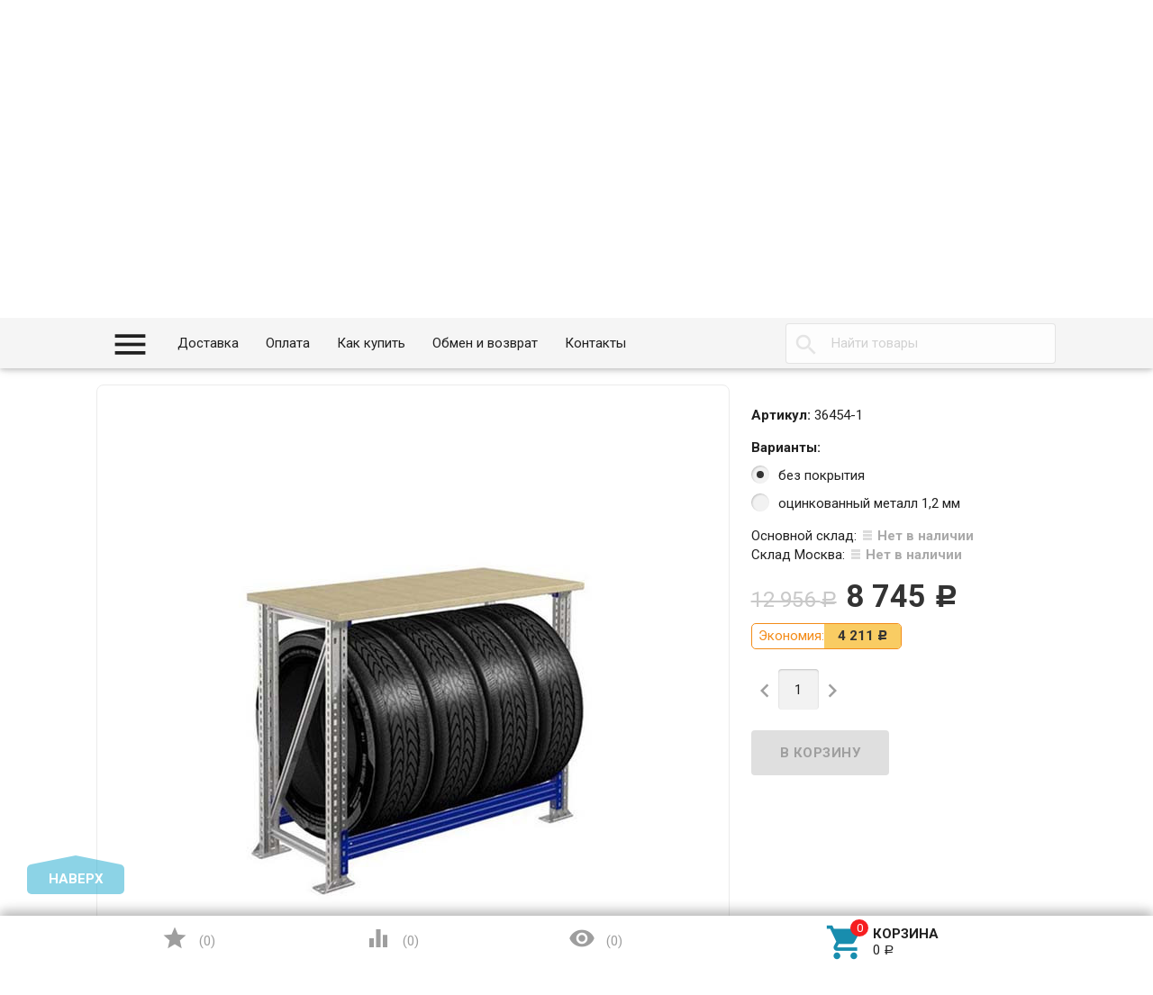

--- FILE ---
content_type: text/html; charset=utf-8
request_url: https://bronnici.stalhaus.ru/stellag-verstak-master-101/
body_size: 34710
content:
<!DOCTYPE html><html lang="ru"><head><meta charset="UTF-8" /><meta http-equiv="x-ua-compatible" content="IE=edge" /><meta name="viewport" content="width=device-width, initial-scale=1" /><title>Стеллаж-верстак для колёс Master купить в Бронницах по низкой цене в интернет-магазине</title><meta name="Keywords" content="Стеллаж-верстак для колёс Master, без покрытия, оцинкованный металл 1,2 мм, Металлические стеллажи" /><meta name="Description" content="Стеллаж-верстак для колёс Master купить по лучшей цене в Бронницах. На нашем сайте Вы можете ознакомиться с характеристиками и отзывами о товаре" /><link rel="shortcut icon" href="/favicon.ico"/><!-- rss --><style type="text/css">
html,body,div,span,h1,h3,h4,h5,a,img,strong,i,form,article,aside,figure,header,nav,section,main{margin:0;padding:0;border:0;font-size:100%}article,aside,figure,header,nav,section,main{display:block}html{line-height:1.4;font-family:Roboto,sans-serif;font-weight:400;color:rgba(0,0,0,.87)}@media only screen and (min-width:0){html{font-size:14px}}@media only screen and (min-width:992px){html{font-size:14.5px}}@media only screen and (min-width:1200px){html{font-size:15px}}a{-webkit-tap-highlight-color:transparent;outline:0 none;text-decoration:none}input[type="search"],input[type="submit"]{-webkit-appearance:none;-moz-appearance:none;appearance:none}input[type="submit"]::-moz-focus-inner,a img{border:0}h1,h3,h4,h5,ul,table{margin-bottom:20px}h1,h3,h4,h5{font-weight:400}h1{font-size:2.6em}h3{font-size:1.45em}h4{font-size:1.2em}h5{font-size:1.1em}@media screen and (max-width:992px){h1{font-size:2em}h3{font-size:1.3em}}ul{padding-top:0}button,input,select{color:inherit;font:inherit;margin:0}input::-webkit-input-placeholder,input:-moz-placeholder,input::-moz-placeholder,input:-ms-input-placeholder{color:#d1d1d1}.small{font-size:.9em}.bold{font-weight:700}.hint{color:#aaa;font-size:.9rem}.hint a,.gray{color:#aaa}.align-left{text-align:left}.align-center{text-align:center}.align-right{text-align:right}.clear-both{clear:both}.nowrap{white-space:nowrap}.userpic{border-radius:50%;background-size:auto}.float-right{float:right!important}.float-left{float:left!important}.likebox{overflow:hidden}.material-icons{vertical-align:middle}.material-icons.pull-left{margin-right:.3em}.material-icons.mi-lg{font-size:1.33333333em;line-height:.75em;margin-top:-.05em}.material-icons.mi-2x{font-size:2em}.material-icons.mi-3x{font-size:3em}@media only screen and (max-width:600px){.hide-on-small-and-down{display:none!important}.align-left-on-small-and-down{text-align:left!important}.align-center-on-small-and-down{text-align:center!important}}@media only screen and (max-width:992px){.hide-on-med-and-down{display:none!important}.align-right-on-med-and-down{text-align:right!important}}@media only screen and (min-width:993px){.hide-on-large-only{display:none!important}}@media only screen and (max-width:992px){.content img{max-width:100%}}.container{margin:0 auto;padding:0;width:100%;max-width:1280px}@media only screen and (min-width:993px){.container{width:85%;min-width:950px}}.col-grid .row-grid{margin-left:-.75rem;margin-right:-.75rem;margin-bottom:1.5rem}.row-grid{margin-left:auto;margin-right:auto}.row-grid:after{content:"";display:table;clear:both}.row-grid .col-grid{float:left;-webkit-box-sizing:border-box;-moz-box-sizing:border-box;box-sizing:border-box;padding:0 .75rem}.row-grid .col-grid.s5{width:41.66667%;margin-left:0}.row-grid .col-grid.s6{width:50%;margin-left:0}.row-grid .col-grid.s7{width:58.33333%;margin-left:0}.row-grid .col-grid.s12{width:100%;margin-left:0}@media only screen and (min-width:601px){.row-grid .col-grid.m5{width:41.66667%;margin-left:0}.row-grid .col-grid.m6{width:50%;margin-left:0}.row-grid .col-grid.m7{width:58.33333%;margin-left:0}}@media only screen and (min-width:993px){.row-grid .col-grid.l3{width:25%;margin-left:0}.row-grid .col-grid.l4{width:33.33333%;margin-left:0}.row-grid .col-grid.l8{width:66.66667%;margin-left:0}.row-grid .col-grid.l3{width:25%;margin-left:0}.row-grid .col-grid.l9{width:75%;margin-left:0}.row-grid .table-grid{display:table;width:100%}.row-grid .table-grid .col-grid{display:table-cell;float:none;vertical-align:middle;width:auto}.row-grid .table-grid .col-grid.max-width{width:100%}.row-grid .table-grid .col-grid.min-width{width:1%}}.sidebar{margin:-1.5rem 0 1.5rem}.sidebar-group{background-color:#fff;border:1px solid rgba(51,51,51,.12);border-width:0 0 1px}.sidebar-group.likebox{border:none}.sidebar-group .sidebar-title{padding:0 .75rem;font-size:1.4rem;position:relative;background-color:#f5f5f5;height:56px;line-height:56px;text-overflow:ellipsis}.toggle-menu,.toggle-menu-child{position:absolute;top:0;right:.75rem;background:transparent;border:none!important;outline:none!important;height:100%;padding:0;min-width:56px;cursor:pointer;-webkit-tap-highlight-color:transparent}.tree-wrapper .sidebar-box,.sidebar-group .sidebar-box{display:none}.tree-title{padding:0 .75rem;font-size:1.4rem;position:relative}@media only screen and (max-width:992px){.sidebar{padding:0!important}}@media only screen and (min-width:993px){.sidebar{margin:0}.sidebar-group{border-width:1px;border-radius:4px;margin-bottom:1.5rem;clear:both}.sidebar-group .sidebar-title{padding:17px 15px;height:auto;line-height:1.4;margin:-1px -1px 0;border-radius:4px 4px 0 0}.is-volumetric .sidebar-group .sidebar-title{margin:0}.tree-title,.sidebar-title .toggle-menu{display:none}.tree-wrapper .sidebar-box,.sidebar-group .sidebar-box{display:block}}.breadcrumbs{display:none;padding:5px 0;margin-bottom:1.5rem}.breadcrumbs span.rarr{opacity:.5}@media only screen and (min-width:993px){.breadcrumbs{display:block}}.tags a{display:inline-block;vertical-align:top;height:28px;line-height:28px;padding:0 13px;box-sizing:border-box;border:1px solid;font-size:.875rem;border-radius:4px 0 0 4px;position:relative;margin:5px 15px 5px 0;text-decoration:none!important}.sidebar .tags a{line-height:1.4;padding:4px 13px;height:auto}.tags a:before{content:"";display:block;border-width:14px 6px;border-style:solid;position:absolute;right:-13px;top:-1px}.tags a:after{content:"";display:block;border-width:14px 6px;border-style:solid;position:absolute;right:-12px;top:-1px}.is-volumetric .tags a{box-shadow:0 2px 5px 0 rgba(0,0,0,.16),0 2px 10px 0 rgba(0,0,0,.12)}input[type="submit"],.button{border:none;border-radius:4px;display:inline-block;height:38px;line-height:38px;font-size:1rem;outline:0;padding:0 2rem;text-transform:uppercase;vertical-align:middle;-webkit-tap-highlight-color:transparent;font-weight:700;text-align:center;letter-spacing:.5px;cursor:pointer;text-decoration:none;-webkit-box-sizing:border-box;-moz-box-sizing:border-box;box-sizing:border-box;-webkit-transition:.2s ease-out;-moz-transition:.2s ease-out;-o-transition:.2s ease-out;-ms-transition:.2s ease-out;transition:.2s ease-out}.is-volumetric input[type="submit"],.is-volumetric .button{box-shadow:0 2px 5px 0 rgba(0,0,0,.16),0 2px 10px 0 rgba(0,0,0,.12)}.button i{font-size:1.3rem}input[type=text],input[type=search]{background-color:transparent;border:none;border-radius:4px;height:3rem;font-size:1rem;line-height:normal;padding:0 10px;box-shadow:none;-webkit-box-sizing:border-box;-moz-box-sizing:border-box;box-sizing:border-box;transition:all .3s;background-color:#f2f2f2;box-shadow:inset 0 1px 2px rgba(0,0,0,.2);width:100%}input[type=text]:disabled{color:rgba(0,0,0,.26);box-shadow:none}@media only screen and (min-width:993px){input[type=text],input[type=search]{width:auto}}select{height:3rem;background-color:#f2f2f2;border:none;box-shadow:inset 0 1px 2px rgba(0,0,0,.2);border-radius:4px;max-width:100%;padding:9px;font-size:1rem;-webkit-box-sizing:border-box;-moz-box-sizing:border-box;box-sizing:border-box;width:100%}select:disabled{box-shadow:none;color:rgba(0,0,0,.26)}select option{background-color:#fff}@media only screen and (min-width:993px){select{width:auto}}.errormsg{color:#f44336;margin-left:170px;display:block}@media only screen and (max-width:601px){.errormsg{margin-left:0}}table{border-collapse:collapse;border-spacing:0}table td{padding:10px;border:1px solid rgba(0,0,0,.1)}@media screen and (max-width:992px){table td{padding:5px}}table.striped>tbody>tr:nth-child(odd){background-color:#f2f2f2}header.globalheader{position:relative}body{padding-top:56px}.header-line.alfa-background{background-color:rgba(255,255,255,.9);border-bottom:1px solid rgba(51,51,51,.12)}.header-line.alfa-background .row-grid .table-grid{display:table;width:100%}.header-line.alfa-background .row-grid .table-grid .col-grid{display:table-cell;float:none;vertical-align:middle;width:auto;padding-top:.75rem;padding-bottom:.75rem;height:130px}.is-volumetric .header-line.alfa-background{border:none}@media only screen and (max-width:992px){body{-webkit-text-size-adjust:100%;background:#fff!important}}@media only screen and (min-width:993px){body{padding-top:0}.header-line.alfa-background .row-grid .table-grid .col-grid{height:150px}}.search-wrapper{position:relative}.search-wrapper button{position:absolute;outline:none;height:3rem;line-height:3rem;width:3rem;border-radius:4px 0 0 4px;border:none;top:50%;margin-top:-1.5rem;left:0;background-color:transparent;text-align:center;color:rgba(51,51,51,.12)}.search-wrapper button::-moz-focus-inner{border:0;padding:0}.search-wrapper input{box-shadow:none;border:1px solid rgba(51,51,51,.12);background-color:transparent;padding-left:3.3rem;background-color:#fdfdfd}@media only screen and (min-width:993px){.search-wrapper input{min-width:300px}}a#logo{text-decoration:none;display:inline-block;overflow:hidden;line-height:1;vertical-align:middle;width:100%}a#logo img{vertical-align:middle;max-width:100%;margin-right:1.5rem}a#logo .logo-text{display:inline-block;line-height:1.4;vertical-align:middle}a#logo .account-name{font-size:1.5rem;color:rgba(0,0,0,.87)}ul.phones-wrapper{margin:0;padding:0}ul.phones-wrapper li .hint{display:none}@media only screen and (min-width:601px){.col-grid ul.phones-wrapper{display:inline-block;vertical-align:middle;line-height:1.4}.col-grid ul.phones-wrapper li{display:inline-block;padding:5px 0 5px 30px;text-align:right;vertical-align:top;list-style:none}.col-grid ul.phones-wrapper li>a{text-decoration:none;display:block;font-size:1.55rem;line-height:normal;color:rgba(0,0,0,.87)}.col-grid ul.phones-wrapper li .hint{display:initial}}@media only screen and (min-width:993px){.col-grid.align-center ul.phones-wrapper{padding-right:30px}}ul.offline-wrapper{margin:0;padding:0}.mobile-nav-group ul.offline-wrapper{font-size:1.1em}.mobile-nav-group ul.offline-wrapper li i{font-size:.8em}.mobile-nav-group ul.offline-wrapper li.workhours{padding:0 .75rem}@media only screen and (min-width:993px){ul.offline-wrapper{display:inline-block;vertical-align:middle;padding:10px;padding-left:3px;border-radius:4px;text-align:left;border:solid 1px rgba(51,51,51,.12);line-height:1.4}ul.offline-wrapper li{padding-left:2rem;display:block;list-style:none}ul.offline-wrapper li span{color:rgba(0,0,0,.87)}ul.offline-wrapper li i{margin-left:-2rem;vertical-align:middle;float:left;margin-top:-.25em}}ul.e-address-wrapper{margin:0;padding:0}.mobile-nav-group ul.e-address-wrapper{font-size:1.1em}ul.e-address-wrapper li i{margin-right:.3em}@media only screen and (min-width:993px){ul.e-address-wrapper{display:inline-block;vertical-align:middle;line-height:1.4}ul.e-address-wrapper li{display:block;text-align:left;list-style:none}ul.e-address-wrapper li i{color:rgba(0,0,0,.87)}}main.maincontent{padding:1.5rem 0;min-height:500px;min-height:55vh}.tree-wrapper{background-color:#f5f5f5;line-height:56px;border-bottom:1px solid rgba(51,51,51,.12);-webkit-box-sizing:content-box;-moz-box-sizing:content-box;box-sizing:content-box}.is-volumetric .tree-wrapper{box-shadow:0 -2px 5px 0 rgba(0,0,0,.16),0 -2px 10px 0 rgba(0,0,0,.12)}@media only screen and (min-width:993px){main.maincontent{padding:1.5rem 0 0}.tree-wrapper{height:70px;line-height:70px;position:relative}.tree-wrapper .sidebar-box{padding:0 .75rem}}ul.base-menu,ul.base-menu ul{margin:0;padding:0;background-color:#fff}ul.base-menu:after{content:"";clear:both;display:table}ul.base-menu li>ul{display:none}ul.base-menu li{-webkit-transition:background-color .3s,box-shadow .2s ease-out;-moz-transition:background-color .3s,box-shadow .2s ease-out;-o-transition:background-color .3s,box-shadow .2s ease-out;-ms-transition:background-color .3s,box-shadow .2s ease-out;transition:background-color .3s,box-shadow .2s ease-out;position:relative;list-style:none;border-top:1px solid rgba(51,51,51,.12)}ul.base-menu>li:first-child{border:none}ul.base-menu li.selected{background-color:rgba(0,0,0,.1)}ul.base-menu a{position:relative;font-size:1rem;color:rgba(0,0,0,.87);display:block;padding:0 .75rem;text-decoration:none;white-space:nowrap;text-overflow:ellipsis}ul.base-menu li li a{margin-left:.75rem}ul.base-menu li li li a{margin-left:1.5rem}ul.base-menu li li li li a{margin-left:2.25rem}ul.base-menu.type2 li.submenu-show-all{display:none}@media only screen and (max-width:992px){.sidebar ul.base-menu{line-height:56px}}@media only screen and (min-width:993px){ul.base-menu{background-color:transparent}ul.base-menu ul{line-height:1}ul.base-menu li{border:none;padding:0}ul.base-menu>li{float:left}ul.base-menu a{padding:0 15px}ul.base-menu.type1 li li a,ul.base-menu.type2 li li a,ul.base-menu.type1 li li li a,ul.base-menu.type2 li li li a,ul.base-menu.type1 li li li li a,ul.base-menu.type2 li li li li a{margin-left:0}ul.base-menu.type1 .toggle-menu-child,ul.base-menu.type2 .toggle-menu-child{display:none}ul.base-menu.type1 ul{position:absolute;z-index:150;min-width:250px;box-shadow:0 2px 5px 0 rgba(0,0,0,.16),0 2px 10px 0 rgba(0,0,0,.12)}ul.base-menu.type1.dt ul{box-shadow:0 -2px 5px 0 rgba(0,0,0,.16),0 -2px 10px 0 rgba(0,0,0,.12)}ul.base-menu.type1>li>ul{display:block;visibility:hidden;opacity:0}ul.base-menu.type1 ul{left:0;top:100%}ul.base-menu.type1 ul ul,.sidebar ul.base-menu.type1 ul{left:100%;top:0}.sidebar.float-right ul.base-menu.type1 ul{left:auto;top:0;right:100%}ul.base-menu.type1.dt ul{left:0;top:auto;bottom:100%}ul.base-menu.type1.dt ul ul{left:100%;top:auto;bottom:0}ul.base-menu.type1 li li a{padding:17px 15px;white-space:normal}ul.base-menu.type1 li.parent>a{padding-right:39px}ul.base-menu.type1 li.parent>a:after{font-family:Material Icons;font-weight:400;font-style:normal;font-size:24px;letter-spacing:normal;text-transform:none;display:inline-block;word-wrap:normal;-webkit-font-feature-settings:"liga";-webkit-font-smoothing:antialiased;position:absolute;right:10px;top:50%;margin-top:-12px;opacity:.5;line-height:1;content:"\e5cf"}ul.base-menu.type1.dt li.parent>a:after{content:"\e5ce"}ul.base-menu.type2{position:relative}ul.base-menu.type2 ul ul{display:block}ul.base-menu.type2 ul ul ul{display:none}ul.base-menu.type2 li{position:static}ul.base-menu.type2>li>ul{display:block;visibility:hidden;opacity:0;left:0;top:100%;width:100%;position:absolute;z-index:150;box-shadow:0 2px 5px 0 rgba(0,0,0,.16),0 2px 10px 0 rgba(0,0,0,.12);padding-bottom:.75rem}ul.base-menu.type2>li>ul>li{width:25%;display:inline-block;vertical-align:top}ul.base-menu.type2 li li a{padding:17px 15px 10px;white-space:normal;font-weight:700}ul.base-menu.type2 li li li a{padding:3px 15px;font-weight:400}ul.base-menu.type2 li li li.submenu-show-all{display:initial!important}ul.base-menu.type2 li li li.submenu-show-all a{color:rgba(0,0,0,.87)}ul.base-menu.tree>li>a{text-transform:uppercase;font-weight:700}ul.base-menu.tree>li{border-left:1px solid rgba(51,51,51,.12);-webkit-transition:background-color 0s,box-shadow .2s ease-out;-moz-transition:background-color 0s,box-shadow .2s ease-out;-o-transition:background-color 0s,box-shadow .2s ease-out;-ms-transition:background-color 0s,box-shadow .2s ease-out;transition:background-color 0s,box-shadow .2s ease-out}ul.base-menu.tree>li:first-child{border-left:none}.sidebar ul.base-menu{border-radius:0 0 4px 4px;line-height:1}.sidebar ul.base-menu>li{float:none;border-top:1px solid rgba(51,51,51,.12)}.sidebar ul.base-menu>li:first-child{border:0}.sidebar ul.base-menu>li:last-child{border-radius:0 0 4px 4px}.sidebar ul.base-menu>li>a{padding:17px 15px;white-space:normal}}.sub-links{margin-bottom:1.5rem;padding-left:0}.sub-links li{list-style:none;display:inline-block;margin-right:2px;margin-bottom:10px}.sub-links li a{text-decoration:none}.sub-links li:after{content:"|";display:inline-block;margin-left:5px;color:#999}.sub-links li:last-child:after{display:none}@media only screen and (min-width:993px){.sub-links li{margin-bottom:0}}.nav-wrapper{background-color:#f5f5f5;height:56px;line-height:56px;position:fixed;top:0;left:0;right:0;z-index:1000;box-shadow:0 5px 11px 0 rgba(0,0,0,.18),0 4px 15px 0 rgba(0,0,0,.15)}.mobile-nav-button,a.mobile-nav-button{display:block;min-width:56px;text-align:center;color:rgba(0,0,0,.87)!important}.mobile-nav-wrapper{display:block;position:fixed;top:0;left:-100%;width:100%;height:100%;z-index:1001;background:rgba(255,255,255,.001);-webkit-transition:left .3s linear;-moz-transition:left .3s linear;-ms-transition:left .3s linear;-o-transition:left .3s linear;transition:left .3s linear;overflow:hidden;overflow-y:auto;-webkit-overflow-scrolling:touch}.mobile-nav-wrapper .mobile-nav-block-wrapper{position:absolute;top:0;left:0;min-height:100%;box-sizing:border-box;padding:0 .75rem 4rem;width:84.44%;background:rgba(28,31,35,.93)}.mobile-nav-wrapper .search-wrapper{position:relative;margin:1rem 0 0}.mobile-nav-wrapper .search-wrapper input{background-color:#fff;width:100%}.mobile-nav-wrapper .search-wrapper button{color:rgba(0,0,0,.87)}.mobile-nav-wrapper .mobile-nav-box-wrapper{margin:1rem 0 0}.mobile-nav-wrapper .mobile-nav-header{margin:2rem 0 0;text-align:right;text-transform:uppercase;color:#fff}.mobile-nav-wrapper ul{margin:0;padding:0}.mobile-nav-wrapper ul li{list-style:none;border:solid #5f636a;border-width:0 0 1px;color:#fff;line-height:3rem;box-sizing:border-box}.mobile-nav-wrapper ul li:first-child{border-width:1px 0}.mobile-nav-wrapper ul li a{display:block;padding:0 .5rem;text-decoration:none;color:inherit;background:transparent .5rem 50% no-repeat;white-space:nowrap;overflow:hidden;text-overflow:ellipsis;box-sizing:border-box}.mobile-nav-wrapper ul li.selected{background-color:#424242}.mobile-nav-wrapper ul li.selected a{border-left:.2rem solid;padding-left:.3rem}.mobile-nav-wrapper .phones-wrapper a{font-size:2em}@media only screen and (min-width:993px){.nav-wrapper{position:relative;box-shadow:none;border-bottom:1px solid rgba(51,51,51,.12)}.is-volumetric .nav-wrapper{box-shadow:0 2px 5px 0 rgba(0,0,0,.16),0 2px 10px 0 rgba(0,0,0,.12);border:none}}#footer-pane{position:fixed;z-index:1000;left:0;right:0;bottom:0;background-color:#fff;line-height:56px;box-shadow:0 -5px 11px 0 rgba(0,0,0,.18),0 -4px 15px 0 rgba(0,0,0,.15)}@media only screen and (min-width:993px){#footer-pane .row-grid .table-grid .col-grid{-webkit-transition:.3s ease;-moz-transition:.3s ease;-o-transition:.3s ease;-ms-transition:.3s ease;transition:.3s ease}}.addition-link{text-decoration:none;position:relative;display:block;text-align:center}.addition-link i{margin-top:-.25em;margin-right:.25em}.addition-link.gray{color:#9e9e9e}#currency-name,.addition-link .text{display:none}@media only screen and (min-width:1400px){.addition-link .text{display:inline}}.col-grid.currency{text-align:center}a.link-to-cart{color:rgba(0,0,0,.87);text-decoration:none;display:inline-block;white-space:nowrap;padding:.75rem;border:solid 1px transparent;border-radius:4px;line-height:1.4}a.link-to-cart .cart-text{display:inline-block;vertical-align:middle;text-align:left;line-height:1.2}a.link-to-cart .cart-text strong{display:block;text-transform:uppercase}a.link-to-cart i{margin-right:.5rem}i.cart-count{position:relative}i.cart-count:after{content:attr(data-count);display:block;position:absolute;border-radius:50%;color:#fff;top:-.2em;right:-.2em;padding:0 3px;text-indent:0;font-style:normal;font-size:.875rem!important;line-height:1.5em;font-family:Roboto,sans-serif;min-width:1.5em;text-align:center;box-sizing:border-box}#cart a.link-to-cart{padding:0;border:none;display:block;text-align:center;line-height:inherit;border-radius:0}#cart{position:relative}.flying-cart-wrapper{position:absolute;margin-bottom:35px;bottom:100%;right:0;visibility:hidden;opacity:0;border-radius:4px;background-color:#fff;box-shadow:0 5px 11px 0 rgba(0,0,0,.18),0 4px 15px 0 rgba(0,0,0,.15);line-height:1.4;min-width:400px}.flying-cart-wrapper:after{content:"";position:absolute;bottom:-35px;width:100%;right:0;height:35px;background:none!important}#flying-cart{overflow:hidden;overflow-y:scroll;position:relative;margin-bottom:-1px}#flying-cart ul{display:table;margin:0;padding:0;border-collapse:collapse}.flying-cart-block{padding:0 15px;line-height:3.8em;border-top:1px solid #ebebeb;white-space:nowrap}.flying-cart-block.align-left.clear-both{white-space:normal}.flying-cart-block .cart-total{float:right;font-size:1.5em}.flying-cart-block-empty{padding:0 15px;line-height:3.8em;display:none}.empty .flying-cart-block-empty{display:block}.empty .flying-cart-block{display:none}#back-top-wrapper{display:none;position:fixed;left:0;right:0;bottom:0;height:0;z-index:999}#back-top{position:absolute;border-radius:5px;width:108px;bottom:20px;right:30px;text-transform:uppercase;font-weight:700;text-decoration:none;line-height:2.2em;text-align:center;opacity:.5;-webkit-transition:opacity 1s ease;-moz-transition:opacity 1s ease;-o-transition:opacity 1s ease;-ms-transition:opacity 1s ease;transition:opacity 1s ease}#footer-pane~#back-top-wrapper #back-top{bottom:80px}#back-top:before{content:"";position:absolute;border-width:10px 50px;border-style:solid;top:-20px;left:4px}@media only screen and (max-width:992px){#back-top-wrapper{display:none!important}}.dialog{display:none}.dialog-background{position:fixed;top:0;left:0;right:0;bottom:0;background-color:#000;opacity:.5;filter:alpha(opacity=50);z-index:1001}.dialog-window{position:fixed;top:0;left:0;right:0;bottom:0;z-index:1002;overflow:hidden;overflow-y:scroll}.dialog-window .cart{box-shadow:0 16px 28px 0 rgba(0,0,0,.22),0 25px 55px 0 rgba(0,0,0,.21);margin:5% auto;text-align:left;background-color:#fff;padding:.75rem;border-radius:4px;width:95%;max-width:900px;-webkit-box-sizing:border-box;-moz-box-sizing:border-box;box-sizing:border-box}.dialog-window .cart:after{content:"";display:table;clear:both}@media only screen and (min-width:993px){.dialog-window .cart{width:80%;padding:25px}}@media only screen and (min-width:1200px){.dialog-window .cart{width:55%;min-width:900px}}.icon16,.icon24{background-repeat:no-repeat;display:inline-block;text-indent:-9999px;text-decoration:none!important;vertical-align:middle;margin:-.25em .25em 0 0}.icon16{height:16px;width:16px;background-size:208px auto}.icon16.rss{background-position:-192px 0;background-size:416px auto;height:32px;width:32px}@media only screen and (min-width:993px){.icon16.rss{background-position:-96px 0;background-size:208px auto;height:16px;width:16px}}.show-more-button.button{text-transform:none;font-weight:400;height:24px;line-height:24px;padding:0 1rem;border-radius:0 0 4px 4px;margin-right:1.5rem;margin-bottom:1.5rem!important;float:right}.tags .show-more-item.ready{display:inline-block!important}.icon24{height:24px;width:24px;background-size:312px auto}.icon24.star,.icon24.star-empty{font-family:Material Icons;font-weight:400;font-style:normal;font-size:16px;letter-spacing:normal;text-transform:none;display:inline-block;word-wrap:normal;-webkit-font-feature-settings:"liga";-webkit-font-smoothing:antialiased;background:none!important;text-indent:initial;margin:0!important;line-height:1;font-size:24px}.icon24.star:before{display:inline-block;content:"\e838";color:#ffeb3b}.icon24.star-empty:before{display:inline-block;content:"\e83a";color:#eee}.at-stylize-label{position:relative}.at-stylize-label input[type=radio],.at-stylize-label input[type=checkbox]{position:absolute;opacity:0}input[type=checkbox].at-stylize-input+.at-stylize-box{width:20px;height:20px;display:inline-block;position:relative;border-radius:2px;vertical-align:middle;margin:-.25em 10px 0 0}input[type=checkbox].at-stylize-input+.at-stylize-box:after{content:"";background-size:19px auto;position:absolute;height:20px;width:20px;top:0;left:0;opacity:0}input[type=checkbox].at-stylize-input+.at-stylize-box{background-color:#f2f2f2;box-shadow:inset 1px 1px 2px rgba(0,0,0,.2)}input[type=radio].at-stylize-input+.at-stylize-box{width:20px;height:20px;display:inline-block;position:relative;border-radius:50%;vertical-align:middle;margin:-.25em 10px 0 0}input[type=radio].at-stylize-input+.at-stylize-box:after{content:"";position:absolute;height:8px;width:8px;top:50%;left:50%;margin:-4px 0 0 -4px;opacity:0;background:#343434;border-radius:50%}input[type=radio].at-stylize-input+.at-stylize-box{background-color:#f2f2f2;box-shadow:inset 1px 1px 2px rgba(0,0,0,.2)}input[type=radio].at-stylize-input:checked+.at-stylize-box:after{opacity:1}input[type=checkbox].at-stylize-input+.at-stylize-box{width:20px;height:20px;display:inline-block;position:relative;border-radius:2px;vertical-align:middle;margin:-.25em 10px 0 0}input[type=checkbox].at-stylize-input+.at-stylize-box:after{content:"";background-size:19px auto;position:absolute;height:20px;width:20px;top:0;left:0;opacity:0}input[type=checkbox].at-stylize-input+.at-stylize-box{background-color:#f2f2f2;box-shadow:inset 1px 1px 2px rgba(0,0,0,.2)}input[type=checkbox].at-stylize-input+.at-stylize-color{width:40px;height:40px;display:block;border:3px solid transparent;border-radius:4px;box-shadow:0 0 0 1px #f2f2f2}.about-us{margin-bottom:1.5rem}.addition-wrapper{display:none}.addition-wrapper .addition-button{color:rgba(0,0,0,.87);opacity:.25}select#currency{height:38px}.submit-wrapper{position:relative}.image-setting-wrapper{position:absolute;top:50%;margin-top:-1em;display:none;text-align:center;width:100%;opacity:0;z-index:1}.image-setting-wrapper .image-setting-btn{border:none!important;background-color:rgba(255,255,255,.8);outline:none!important;border-radius:4px;color:rgba(0,0,0,.5);cursor:pointer;display:inline-block;padding:0 .4rem}.image-setting-wrapper .image-setting-btn.image-setting-prev{float:left}.image-setting-wrapper .image-setting-btn.image-setting-next{float:right}@media only screen and (min-width:993px){.image-setting-wrapper{display:block}}ul.product-list>li{list-style:none;width:100%;-webkit-box-sizing:border-box;-moz-box-sizing:border-box;box-sizing:border-box;margin:0 0 .75rem;-webkit-transition:.2s ease-out;-moz-transition:.2s ease-out;-o-transition:.2s ease-out;-ms-transition:.2s ease-out;transition:.2s ease-out}ul.product-list li .summary{font-size:.875rem;color:#777;line-height:100%}ul.product-list.thumbs>li{border:1px solid #ebebeb;display:inline-block;float:left;background-color:#fff}ul.product-list.thumbs li .image{width:100%}ul.product-list.thumbs li .image img{vertical-align:middle}ul.product-list.thumbs li .badge-wrapper{min-height:200px;line-height:200px;text-align:center;width:100%}ul.product-list.thumbs li .pl-item-wrapper{position:relative;height:340px;overflow:hidden;margin:5px 0;padding:10px 15px}ul.product-list.thumbs li .pl-item-info{position:absolute;z-index:11;left:1px;right:1px;bottom:0;padding:0 14px;max-height:100%;border-top:1px solid #ebebeb;transition:margin .7s ease}ul.product-list.thumbs li .pl-item-info-expandable{min-height:2.8em;max-height:2.8em;overflow:hidden;padding-top:10px;background-color:#fff;background-color:rgba(255,255,255,.9);transition:max-height .7s ease}ul.product-list.thumbs li input[type="submit"]{width:100%}ul.product-list.thumbs li .offers{background-color:#fff;background-color:rgba(255,255,255,.9);padding-bottom:10px}ul.product-list.thumbs li .pl-item-info-expandable h5{margin:0 0 1.3em}ul.product-list.lazyload>li{opacity:0}@media only screen and (min-width:481px){ul.product-list.thumbs>li{width:50%}}@media only screen and (min-width:601px){ul.product-list>li{margin:0}}@media only screen and (min-width:741px){ul.product-list.thumbs>li{width:33.33%}}@media only screen and (min-width:993px){ul.product-list.thumbs>li{width:25%}ul.product-list.thumbs .submit-wrapper{float:left}ul.product-list.thumbs li .addition-wrapper{display:block;line-height:38px;text-align:right;white-space:nowrap}}@media only screen and (min-width:1281px){ul.product-list.thumbs>li{width:20%}}.bullets{border:1px solid #ebebeb;border-radius:8px;margin-bottom:1.5rem;background-color:#fff}.bullets h4{position:relative;padding:15px 65px 15px 15px;margin:0;border-top:1px solid #ebebeb}.bullets .bullet:first-child h4{border:none}.bullet .bullet-button{display:block;width:36px;height:36px;position:absolute;top:50%;margin-top:-18px;right:15px;border-radius:4px;cursor:pointer}.bullet .bullet-button:before{position:absolute;content:"";left:20%;width:60%;height:1px;top:49%}.bullet .bullet-button:after{position:absolute;content:"";left:49%;height:60%;width:1px;top:20%}.bullet-body{display:none;padding:15px;border-top:1px solid #ebebeb}@media only screen and (min-width:993px){.addition-wrapper{display:block;line-height:54px}}.image{position:relative;display:inline-block;max-width:100%}.image img{max-width:100%;height:auto}@media screen and (max-width:992px){.image img{height:auto!important}}.stock-and-rating{margin:0 0 .8em}.stock-label{font-weight:700}.stock-label.stock-high{color:#0a0}.price-wrapper{padding:10px 0}.price{color:#333;font-weight:700;font-size:1.3em}@media screen and (max-width:992px){.added2cart{background:#ff7;padding:5px;font-weight:700;display:inline;border-radius:4px;white-space:normal}ul.product-list.thumbs li .image img{max-height:200px}}.category-description,.about-us{margin-bottom:1.5rem}.addition-wrapper{display:none}.addition-wrapper .addition-button{color:rgba(0,0,0,.87);opacity:.25}.row-grid.plp{margin-bottom:1.5rem}select#sorting,select#currency{height:38px}select#sorting{margin-bottom:.75rem}ul#select-view{margin:0;padding:0;list-style:none;display:inline-block}ul#select-view li{display:inline-block}ul#select-view li a{border:1px solid rgba(51,51,51,.12);background:#f5f5f5;display:block;width:38px;height:36px;line-height:36px;text-align:center;color:#bdbdbd}ul#select-view li a i{font-size:30px}ul#select-view li.selected a{background-color:#e9e9e9}ul#select-view li:first-child a{border-radius:4px 0 0 4px}ul#select-view li:last-child a{border-radius:0 4px 4px 0}#sort-name{display:none}@media only screen and (min-width:993px){select#sorting{margin-bottom:0}#sort-name{display:inline}}.submit-wrapper{position:relative}.share-wrapper,#product-rating-wrapper{margin-bottom:.75rem}.product-sidebar{border-radius:4px;padding:.75rem;margin-left:-.75rem;border:1px solid #fff}.image-setting-wrapper{position:absolute;top:50%;margin-top:-1em;display:none;text-align:center;width:100%;opacity:0;z-index:1}.image-setting-wrapper .image-setting-btn{border:none!important;background-color:rgba(255,255,255,.8);outline:none!important;border-radius:4px;color:rgba(0,0,0,.5);cursor:pointer;display:inline-block;padding:0 .4rem}.image-setting-wrapper .image-setting-btn.image-setting-prev{float:left}.image-setting-wrapper .image-setting-btn.image-setting-next{float:right}@media only screen and (min-width:993px){.image-setting-wrapper{display:block}}ul.product-list{margin:0;padding:0;margin-bottom:1.5rem}ul.product-list>li{list-style:none;width:100%;-webkit-box-sizing:border-box;-moz-box-sizing:border-box;box-sizing:border-box;margin:0 0 .75rem;-webkit-transition:.2s ease-out;-moz-transition:.2s ease-out;-o-transition:.2s ease-out;-ms-transition:.2s ease-out;transition:.2s ease-out}ul.product-list li .summary{font-size:.875rem;color:#777;line-height:100%}ul.product-list li span.rating{display:inline-block;margin:0 .8em .8em 0}ul.product-list.thumbs:after{content:"";display:table;clear:both}ul.product-list.thumbs>li{border:1px solid #ebebeb;display:inline-block;float:left;background-color:#fff}ul.product-list.thumbs li .image{width:100%}ul.product-list.thumbs li .image img{vertical-align:middle}ul.product-list.thumbs li .badge-wrapper{min-height:200px;line-height:200px;text-align:center;width:100%}ul.product-list.thumbs li .pl-item-wrapper{position:relative;height:340px;overflow:hidden;margin:5px 0;padding:10px 15px}ul.product-list.thumbs li .pl-item-info{position:absolute;z-index:11;left:1px;right:1px;bottom:0;padding:0 14px;max-height:100%;border-top:1px solid #ebebeb;transition:margin .7s ease}ul.product-list.thumbs li .pl-item-info-expandable{min-height:2.8em;max-height:2.8em;overflow:hidden;padding-top:10px;background-color:#fff;background-color:rgba(255,255,255,.9);transition:max-height .7s ease}ul.product-list.thumbs li input[type="submit"]{width:100%}ul.product-list.thumbs li .offers{background-color:#fff;background-color:rgba(255,255,255,.9);padding-bottom:10px}ul.product-list.thumbs li .pl-item-info-expandable h5{margin:0 0 1.3em}ul.product-list.lazyload>li{opacity:0}@media only screen and (min-width:481px){ul.product-list.thumbs>li{width:50%}}@media only screen and (min-width:601px){ul.product-list>li{margin:0}}@media only screen and (min-width:741px){ul.product-list.thumbs>li{width:33.33%}}@media only screen and (min-width:993px){ul.product-list.thumbs>li{width:25%}ul.product-list.thumbs .submit-wrapper{float:left}ul.product-list.thumbs li .addition-wrapper{display:block;line-height:38px;text-align:right;white-space:nowrap}.without-sidebar ul.product-list.thumbs>li{width:33.33%}ul.product-list.thumbs span.rating i{text-shadow:0 0 2px #a39a4f}}@media only screen and (min-width:1281px){ul.product-list.thumbs>li{width:20%}.without-sidebar ul.product-list.thumbs>li{width:25%}}.bullets{border:1px solid #ebebeb;border-radius:8px;margin-bottom:1.5rem;background-color:#fff}.bullets h4{position:relative;padding:15px 65px 15px 15px;margin:0;border-top:1px solid #ebebeb}.bullets .bullet:first-child h4{border:none}.bullet .bullet-button{display:block;width:36px;height:36px;position:absolute;top:50%;margin-top:-18px;right:15px;border-radius:4px;cursor:pointer}.bullet .bullet-button:before{position:absolute;content:"";left:20%;width:60%;height:1px;top:49%}.bullet .bullet-button:after{position:absolute;content:"";left:49%;height:60%;width:1px;top:20%}.bullet-body{display:none;padding:15px;border-top:1px solid #ebebeb}@media only screen and (min-width:993px){.addition-wrapper{display:block;line-height:54px}}#overview{margin-top:1rem}#product-tabs-nav{margin:0 0 10px;padding:0;list-style:none;display:none}#product-tabs-nav li{display:inline-block;margin-bottom:10px}#product-tabs-nav li a{display:block;text-decoration:none;padding:8px 20px;border-radius:4px;color:rgba(0,0,0,.87)}#product-tabs-nav li a:after{content:"";display:block;border-bottom:1px dashed #b2b2b2}#product-tabs-nav li.selected a:after{border-color:transparent}.product-tabs-nav-trigger{display:block;line-height:38px;border-bottom:1px solid #ebebeb;color:rgba(0,0,0,.87)}@media only screen and (min-width:993px){#product-tabs-nav{display:block}.product-tab-active .product-tab,.product-tab-active .product-tabs-nav-trigger-wrapper{display:none}#product-tabs.product-tab-active{padding:1.5rem;border:1px solid #ebebeb;border-radius:4px}}.services{margin-bottom:20px}.services>div>label{margin-top:10px;display:inline-block}.services>div>select{margin-top:10px}.services .service-price{background-color:#f2f2f2;padding:1px 5px 2px;border-radius:4px;color:rgba(0,0,0,.26);display:inline-block}.product-gallery{text-align:center}.image{position:relative;display:inline-block;max-width:100%}.image#product-core-image{border:1px solid #ebebeb;border-radius:8px;padding:1.5rem;display:block}.image img{max-width:100%;height:auto}@media screen and (max-width:992px){.image img{height:auto!important}}.image .corner{position:absolute;z-index:10;color:#fff;font-weight:700}.image .corner.top{top:0}.image .corner.left{left:0}#product-core-image.image .corner.top{top:1.5rem}#product-core-image.image .corner.left{left:1.5rem}#product-core-image .badge{padding:10px 15px}#product-core-image .badge span{text-transform:uppercase}.image #switching-image{background-size:32px 32px;padding:10px;opacity:.5;position:absolute;left:0;top:0;right:0;bottom:0}.more-images{display:block;margin:10px}.more-images .image{border:1px solid #ebebeb;border-radius:8px;line-height:98px;min-width:98px;margin:9px 3px 0}.more-images .image.selected{box-shadow:inset 0 0 0 2px #ebebeb}.more-images .image img{max-width:80px;vertical-align:middle}.stock-and-rating{margin:0 0 .8em}.stock-label{font-weight:700}.stocks{margin-bottom:15px}.stock-label.stock-low{color:#a80}.stock-label.stock-high{color:#0a0}.qty-wrapper{text-align:center;margin-top:1.5rem}.add2cart .submit-wrapper{margin-top:1.5rem}@media only screen and (max-width:992px){.qty-wrapper .qty-minus{margin-right:2%}.qty-wrapper .qty-plus{margin-left:2%}.qty-wrapper .qty-minus,.qty-wrapper .qty-plus{width:20%;line-height:3rem;height:3rem;padding:0}.qty-wrapper input[type="text"]{width:56%}.add2cart .submit-wrapper input[type="submit"]{height:3rem;line-height:3rem}}@media only screen and (min-width:601px){.qty-wrapper{width:50%;display:inline-block;vertical-align:middle}.add2cart .submit-wrapper{width:47%;margin-left:2%;display:inline-block;vertical-align:middle}}@media only screen and (min-width:993px){.qty-wrapper{width:auto}.qty-wrapper .qty-minus,.qty-wrapper .qty-plus{width:auto;background:none!important;box-shadow:none!important;padding:0}.qty-wrapper input[type="text"]{vertical-align:middle;max-width:45px;text-align:center}}.price-wrapper{padding:10px 0}.price{color:#333;font-weight:700;font-size:1.3em}.compare-at-price{text-decoration:line-through;color:#c9c9c9;margin-right:10px}span.rating{white-space:nowrap}.add2cart .price-wrapper{padding:0;line-height:normal}.add2cart .price{font-size:2.3em}.add2cart .compare-at-price{font-size:1.6em}.add2cart input[type="submit"]{height:50px;line-height:50px;width:100%;padding:0}@media screen and (max-width:992px){.added2cart{background:#ff7;padding:5px;font-weight:700;display:inline;border-radius:4px;white-space:normal}}table.features{border-spacing:0;border-collapse:collapse}table.features td{padding:5px 10px;border:none}table.features td.name{min-width:145px;color:#777;vertical-align:top}table.features.striped{width:100%}table.features.striped td.name{width:1%;color:rgba(0,0,0,.87)}@media screen and (min-width:601px){table.features.striped td.name{min-width:205px}}@media screen and (max-width:992px){table.features td.name{min-width:105px}}.errormsg{color:#f44336;margin-left:170px;display:block}.badge{border-radius:4px;padding:5px 10px;max-width:100%;text-align:center;line-height:1}.badge span{color:rgba(0,0,0,.87);font-weight:700;font-size:.875rem}.badge.bestseller{background:#74ff30}.badge.low-price{background:#ffc2e3}.quickorder-custom-button.default{margin-top:1rem}.quickorder-custom-button.default .button i{font-style:normal;font-size:1rem}.filters input[type="text"]{width:43%;margin:1px}.sidebar .filters .filter-param{padding:0 .75rem;border-top:1px solid rgba(51,51,51,.12)}.sidebar .filters .filter-param:first-child{border:none}.sidebar .filters .filter-content{padding-top:.25em;padding-bottom:.75rem;overflow:hidden}.sidebar .filters .filter-content .filter-slider-wrapper{text-align:center}.sidebar .filters .filter-content.feature-button:after{content:"";display:table;clear:both}.filters h5{-webkit-tap-highlight-color:transparent}.sidebar .filters h5{position:relative;margin:0;padding:0;line-height:56px;font-weight:700;font-size:1em}.filters h5.collapsible{cursor:pointer}.filters h5.collapsible:after{font-family:Material Icons;font-weight:400;font-style:normal;font-size:2rem;letter-spacing:normal;text-transform:none;display:inline-block;word-wrap:normal;-webkit-font-feature-settings:"liga";-webkit-font-smoothing:antialiased;position:absolute;right:1rem;top:50%;margin-top:-12px;content:"\e5cf";line-height:1}.sidebar .filters h5.collapsible+.filter-content{display:none}.sidebar .filters h5.collapsible.expand+.filter-content{display:block}.sidebar .filters h5.collapsible.expand:after{content:"\e5ce"}.filters label{display:block;position:relative;margin-bottom:10px}.filters .filter-content.feature-button label{display:inline-block;margin-right:10px;float:left}.filters .ui-slider{margin:25px 10px 15px;display:block}.filters .ui-slider-horizontal{height:10px;border:none;border-radius:4px}.filters .ui-slider-horizontal .ui-slider-handle{top:-5px;height:20px;width:20px;border:none;box-shadow:0 1px 2px rgba(0,0,0,.15);border-radius:4px;z-index:0;margin-left:-10px}.filters .ui-slider-horizontal.ui-widget-content{background-color:#f2f2f2}.filters .ui-slider-horizontal.ui-widget-content:before,.filters .ui-slider-horizontal.ui-widget-content:after{content:"";position:absolute;height:10px;width:20px;border-radius:4px;top:0;left:-10px;background-color:#f1f1f1;z-index:-1}.filters .ui-slider-horizontal.ui-widget-content:after{left:auto;right:-10px}.filters .ui-slider-horizontal .ui-widget-header{background-color:#e2e2e2;height:10px;position:relative;top:0;z-index:0}@media only screen and (min-width:993px){.sidebar .filters .filter-param{padding:0 20px}.sidebar .filters .filter-content{padding-bottom:15px}.sidebar .filters h5{padding:15px;padding-left:0;line-height:1.4}.filters h5.collapsible:after{font-size:24px;right:0}}@media screen and (max-width:992px){ul.product-list.thumbs li .image img{max-height:200px}}.base-menu .icon16.rss{border-radius:2px}.post{margin-bottom:3rem}.post h3{font-size:2rem}.post h3 a{text-decoration:none}.post img{max-width:100%;height:auto!important}.post .text{border:1px solid rgba(51,51,51,.12);border-radius:4px;padding:.5rem}.post .text>:last-child{margin-bottom:0}.is-volumetric .post .text{border:none;padding:0}.post .text .post-cut{margin-bottom:20px;text-transform:none;font-weight:400}@media screen and (max-width:993px){.post h3{font-size:1.3em}.post img{max-width:100%;height:auto!important}}@media only screen and (min-width:601px){.post .text .post-cut{margin-bottom:0}.post .text{padding:.75rem}}@media only screen and (min-width:993px){.post .text{padding:1rem}}.credentials{overflow:hidden;margin-bottom:1.5rem}.credentials a,.credentials span{display:inline-block;vertical-align:middle;padding-left:0}.credentials .userpic{min-width:20px;display:block;float:left;margin-right:2px;border-radius:50%}.credentials .username{margin:0;padding:0;display:inline;color:rgba(0,0,0,.87);font-weight:700}.credentials .date{margin:0 15px 0 3px}.credentials img.userpic{width:20px}.post .credentials.align-right{margin-top:.75rem}.tags.cloud a{opacity:1!important;font-size:1rem!important}.sidebar-group.tag-plugin .sidebar-box{padding:1rem 1.5rem}ul.albums{padding:0;margin:0 0 20px;text-align:left}ul.albums li{width:315px;list-style:none;display:inline-block;text-align:center;margin-top:30px;margin-bottom:20px;vertical-align:top}ul.albums li .cover{width:208px;min-height:208px;margin:0 auto 10px;position:relative;line-height:1.2em}ul.albums li .cover .sublayer{position:absolute;background:#fff;box-shadow:0 1px 5px rgba(0,0,0,.2);left:2px;right:-2px;bottom:5px;top:-2px;width:192px;height:192px}ul.albums li .cover .sublayer.layer1{z-index:9;border-color:#aaa;-moz-transform:rotate(-3deg);-moz-transition:all .2s ease-in-out;-webkit-transform:rotate(-3deg);-webkit-transition:all .2s ease-in-out;transform:rotate(-3deg);transition:all .2s ease-in-out}ul.albums li .cover .sublayer.layer2{z-index:8;-moz-transform:rotate(3deg);-moz-transition:all .2s ease-in-out;-webkit-transform:rotate(3deg);-webkit-transition:all .2s ease-in-out;transform:rotate(3deg);transition:all .2s ease-in-out}ul.albums li .cover img{border:7px solid #fff;box-shadow:0 1px 5px rgba(0,0,0,.3);-moz-transition:all .2s ease-in-out;-webkit-transition:all .2s ease-in-out;transition:all .2s ease-in-out;width:192px;height:192px;position:relative;z-index:11;margin-bottom:7px}ul.albums li .count{display:block;color:#aaa;font-size:.9em;margin-top:5px}@media screen and (max-width:992px){ul.albums{text-align:center}}@media screen and (min-width:1300px){ul.albums li{width:294px}}.bx-wrapper{position:relative;margin:0 auto;padding:0;*zoom:1}.bx-wrapper ul{margin:0;padding:0}.bx-wrapper .bx-viewport{background-color:#fff;border-radius:4px;-webkit-transform:translatez();-moz-transform:translatez();-ms-transform:translatez();-o-transform:translatez();transform:translatez()}.bx-wrapper .bx-pager{position:absolute;bottom:20px;width:100%;text-align:center}.bx-wrapper .bx-pager .bx-pager-item{display:inline-block;vertical-align:middle;*zoom:1;*display:inline}.bx-wrapper .bx-pager.bx-default-pager a{background-color:transparent;text-indent:-9999px;display:block;width:16px;height:16px;border:2px solid #fff;margin:0 5px;outline:0;-moz-border-radius:9px;-webkit-border-radius:9px;border-radius:9px}.bx-wrapper .bx-pager.bx-default-pager a.active{background-color:#fff}.bx-wrapper .bx-prev{left:0;background:url(controls.png) no-repeat 0 0;background-size:192px 96px;border-radius:0 4px 4px 0}.bx-wrapper .bx-next{right:0;background:url(controls.png) no-repeat -96px 0;background-size:192px 96px;border-radius:4px 0 0 4px}@media only screen and (min-width:1281px){.bx-wrapper .bx-prev{left:-96px;border-radius:4px 0 0 4px}.bx-wrapper .bx-next{right:-96px;border-radius:0 4px 4px 0}}.bx-wrapper .bx-controls-direction a{z-index:1;width:96px;height:96px;top:50%;margin-top:-48px;opacity:.5;background-color:rgba(255,255,255,.8);position:absolute;outline:0;text-indent:-9999px}.bx-wrapper .bx-controls-direction{opacity:0;visibility:hidden}.global-promo-slider{background-color:#fff;border-radius:4px;margin-bottom:1.5rem}.global-promo-slider .gps-user-caption{position:absolute;top:25px;left:30px;right:30px}.global-promo-slider .gps-user-caption h3{color:rgba(0,0,0,.87);background-color:rgba(255,255,255,.7);display:inline-block;vertical-align:top;padding:.75rem;margin-bottom:.75rem;font-size:1.8em;line-height:1.2em;max-width:100%}.global-promo-slider .gps-user-caption .gps-user-body{color:rgba(0,0,0,.87);background-color:rgba(255,255,255,.7);padding:.75rem;vertical-align:top;display:none;margin-bottom:.75rem}@media only screen and (min-width:601px){.global-promo-slider .gps-user-caption{left:45px;right:45px}.global-promo-slider .gps-user-caption h3{font-size:2em}.global-promo-slider .gps-user-caption .gps-user-body{display:inline-block}}@media only screen and (min-width:993px){.global-promo-slider .gps-user-caption{left:60px;right:60px}.global-promo-slider .gps-user-caption h3{font-size:2.8em}}.global-promo-slider .gps-user-image-background{background-size:cover;background-repeat:no-repeat;background-position:center;max-height:360px}.global-promo-slider .gps-user-image-background a{display:block;height:360px;text-decoration:none}

/* RESET AND LAYOUT */
.bx-wrapper {	
	position: relative;
	margin: 0 auto;
	padding: 0;
	*zoom: 1;
}
.bx-wrapper ul {
	margin: 0;
	padding: 0;
}
.bx-wrapper img {
	max-width: 100%;
	display: block;
}
/* THEME */
.bx-wrapper .bx-viewport {	
	background-color: #fff;
	border-radius: 4px;
	
	/*fix other elements on the page moving (on Chrome)*/	
	-webkit-transform: translatez(0);
	-moz-transform: translatez(0);
    -ms-transform: translatez(0);
    -o-transform: translatez(0);
    transform: translatez(0);	
}
.bx-wrapper .bx-pager,
.bx-wrapper .bx-controls-auto {
	position: absolute;
	bottom: 20px;
	width: 100%;
}
/* LOADER */
.bx-wrapper .bx-loading {
	min-height: 50px;
	background: url(bx_loader.gif) center center no-repeat #fff;
	height: 100%;
	width: 100%;
	position: absolute;
	top: 0;
	left: 0;
	z-index: 2000;
}
/* PAGER */
.bx-wrapper .bx-pager {
	text-align: center;
}
.bx-wrapper .bx-pager .bx-pager-item,
.bx-wrapper .bx-controls-auto .bx-controls-auto-item {
	display: inline-block;
	vertical-align: middle;
	*zoom: 1;
	*display: inline;
}
.bx-wrapper .bx-pager.bx-default-pager a {
	background-color: transparent;
	text-indent: -9999px;
	display: block;
	width: 16px;
	height: 16px;
	border: 2px solid #fff;
	margin: 0 5px;
	outline: 0;
	-moz-border-radius: 9px;
	-webkit-border-radius: 9px;
	border-radius: 9px;	
}
.bx-wrapper .bx-pager.bx-default-pager a:hover,
.bx-wrapper .bx-pager.bx-default-pager a.active {
	background-color: #fff;
}
/* DIRECTION CONTROLS (NEXT / PREV) */
.bx-wrapper .bx-prev {
	left: 0px;
	background: url(controls.png) no-repeat 0 0;
	background-size: 192px 96px;
	border-radius: 0 4px 4px 0;
}
.bx-wrapper .bx-next {
	right: 0px;
	background: url(controls.png) no-repeat -96px 0;	
	background-size: 192px 96px;
	border-radius: 4px 0 0 4px;
}
@media only screen and (min-width:1281px) {
	.bx-wrapper .bx-prev {
		left: -96px;
		border-radius: 4px 0 0 4px;
	}
	.bx-wrapper .bx-next {
		right: -96px;
		border-radius: 0 4px 4px 0;
	}
}
.bx-wrapper .bx-prev:hover,
.bx-wrapper .bx-next:hover {
	opacity: 1;
}
.bx-wrapper .bx-controls-direction a {
	z-index: 1;
    width: 96px;
    height: 96px;
    top: 50%;
    margin-top: -48px;
    opacity: 0.5;
    background-color: rgba(255,255,255,.8);
	position: absolute;	
	outline: 0;	
	text-indent: -9999px;	
}
.bx-wrapper .bx-controls-direction a.disabled {
	display: none;
}
.bx-wrapper .bx-controls-direction {
	opacity: 0;
	visibility: hidden;
}
.bx-wrapper:hover .bx-controls-direction {
	transition: opacity .5s ease;
	opacity: 1;
	visibility: visible;
}
/* USER */
.global-promo-slider {
	background-color: #fff;
	border-radius: 4px;
	margin-bottom: 1.5rem;	
}
@media only screen and (min-width: 993px) {
	.is-volumetric.is-background .global-promo-slider {
		box-shadow: 0 2px 5px 0 rgba(0, 0, 0, 0.16), 0 2px 10px 0 rgba(0, 0, 0, 0.12);
	}
}
.global-promo-slider .gps-user-caption {
	position: absolute;
	top: 25px;
	left: 30px;
	right: 30px;
}
.global-promo-slider .gps-user-caption h3 {
    color: rgba(0,0,0,.87);
    background-color: rgba(255,255,255,.7);
    display: inline-block;
	vertical-align: top;
    padding: .75rem;
    margin-bottom: .75rem;
    font-size: 1.8em;
    line-height: 1.2em;
	max-width: 100%;
}
.global-promo-slider .gps-user-caption .gps-user-body {
    color: rgba(0,0,0,.87);
    background-color: rgba(255,255,255,.7);
    padding: .75rem;	
	vertical-align: top;
	display: none;
	margin-bottom: .75rem;
}
.global-promo-slider .gps-user-caption .gps-user-body p {
	margin-bottom: .5rem;
}
@media only screen and (min-width: 601px) {
	.global-promo-slider .gps-user-caption {		
		left: 45px;
		right: 45px;
	}
	.global-promo-slider .gps-user-caption h3 {
		font-size: 2em;
	}
	.global-promo-slider .gps-user-caption .gps-user-body {		
		display: inline-block;
	}
}
@media only screen and (min-width: 993px) {
	.global-promo-slider .gps-user-caption {		
		left: 60px;
		right: 60px;
	}
	.global-promo-slider .gps-user-caption h3 {
		font-size: 2.8em;
	}
}
.global-promo-slider .gps-user-image-tag img {
	width: 100%;
}
.global-promo-slider .gps-user-image-background {	
	background-size: cover;
	background-repeat: no-repeat;
	background-position: center;	
	max-height: 360px;
}
.global-promo-slider .gps-user-image-background a {
	display: block;
    height: 360px;    
    text-decoration: none;
}
</style><!-- start head.layout.html -->


 <!-- flaaaag -->



 <!-- plugin hook: 'start frontend_head' -->

<!-- plugin hook: 'end frontend_head' --><meta property="og:type" content="website" />
<meta property="og:title" content="Стеллаж-верстак для колёс Master купить в Бронницах по низкой цене в интернет-магазине" />
<meta property="og:description" content="Стеллаж-верстак для колёс Master купить по лучшей цене в Бронницах. На нашем сайте Вы можете ознакомиться с характеристиками и отзывами о товаре" />
<meta property="og:image" content="https://bronnici.stalhaus.ru/wa-data/public/shop/products/87/26/2687/images/7670/7670.750x0.jpg" />
<meta property="og:url" content="https://bronnici.stalhaus.ru/stellag-verstak-master-101/" />
<meta property="product:price:amount" content="8745" />
<meta property="product:price:currency" content="RUB" />
<meta name="yandex-verification" content="69086063467b671c" />

<meta name="google-site-verification" content="rLS1zT8cIhunn_RsRh4XcwfDWJv6TKD_zeIcPlHqE7E" />

<!-- Yandex.Metrika counter -->

<noscript><div><img src="https://mc.yandex.ru/watch/69748267" style="position:absolute; left:-9999px;" alt="" /></div></noscript>
<!-- /Yandex.Metrika counter -->

<!-- Global site tag (gtag.js) - Google Analytics -->








<noscript><img src="https://vk.com/rtrg?p=VK-RTRG-547514-fVa1R" style="position:fixed; left:-999px;" alt=""/></noscript>
 <!-- end head.layout.html --></head><body class=" is-volumetric"><header class="header__mobile"  style="position: fixed;z-index: 999999;"><div class="cotnainer"><nav class="nav__mobile-wrapper"><div class="header__mobile-logo"><a class="header__mobile" id="logo" href="/"><img src="/wa-data/public/site/themes/profitbuy/img/logo.png?v1606053463?v1.2.2.925" alt="СтальХаус" id="logo-image" /></a></div>
           <div class="header__mbile-inner">
                <ul class="offline-wrapper"><li class="address address__mobile"><a href="https://yandex.ru/maps/?um=constructor%3Abe53cdd1ea3eabfcb2777adf20083e44472a943978c31bdc918c801a53d7ac08&source=constructorLink" class="map-wrapper" rel="nofollow" target="_blank" title="Посмотреть на карте"><i class="material-icons mi-2x">&#xE55F;</i></a><div style="text-align:center;"> <style>.link-box {display: inline-block;cursor: pointer;}.link-box__icon {display: inline-block;vertical-align: middle;}.link-box__link {display: inline-block;vertical-align: middle;}.hide-indicator .indicator {display: none;}.shop-regions__button_hidden {opacity: 0;}.shop-regions__ip-analyzer-variants_hidden {display: none;}</style><link rel="stylesheet" href="/wa-apps/shop/plugins/regions/css/window.css?v=2.15"><script type="text/javascript">if (typeof shopRegions != 'object'){shopRegions = { };}shopRegions.cookie_domain = ".stalhaus.ru";shopRegions.current_region_id = "127";shopRegions.current_region_code = "rus50";shopRegions.number_of_columns = "3";shopRegions.regions_sidebar_enable = false;shopRegions.enable_group_by_letter = false;shopRegions.trigger_environment_restore_url = "\/regions\/restoreUserEnvironment\/";shopRegions.request_redirect_url = "\/regions\/getRedirectUrl\/";shopRegions.load_popup_content_url = "\/regions\/getPopupContent\/";shopRegions.current_city = {"id":"127","country_iso3":"rus","region_code":"50","name":"\u0411\u0440\u043e\u043d\u043d\u0438\u0446\u044b","storefront":"bronnici.stalhaus.ru\/*","phone":"","email":"","schedule":"\u041f\u043d-\u041f\u0442 09:00\u201318:00","is_popular":"0","is_enable":"1","is_default_for_storefront":"1","sort":"125","domain_id":"128","route":"*","create_datetime":"2019-09-16 10:25:22","update_datetime":"2025-02-10 11:59:50","country_name":"\u0420\u043e\u0441\u0441\u0438\u0439\u0441\u043a\u0430\u044f \u0424\u0435\u0434\u0435\u0440\u0430\u0446\u0438\u044f","domain_name":"bronnici.stalhaus.ru","domain_title":"","storefront_title":"\/*"};shopRegions.cities = [{"id":"127","country_iso3":"rus","region_code":"50","name":"\u0411\u0440\u043e\u043d\u043d\u0438\u0446\u044b","storefront":"bronnici.stalhaus.ru\/*","phone":"","email":"","schedule":"\u041f\u043d-\u041f\u0442 09:00\u201318:00","is_popular":"0","is_enable":"1","is_default_for_storefront":"1","sort":"125","domain_id":"128","route":"*","create_datetime":"2019-09-16 10:25:22","update_datetime":"2025-02-10 11:59:50","country_name":"\u0420\u043e\u0441\u0441\u0438\u0439\u0441\u043a\u0430\u044f \u0424\u0435\u0434\u0435\u0440\u0430\u0446\u0438\u044f","domain_name":"bronnici.stalhaus.ru","domain_title":"","storefront_title":"\/*"}];shopRegions.suggested_region_id = 0;</script><script type="text/javascript" src="/wa-content/js/jquery-plugins/jquery.cookie.js" defer></script><script type="text/javascript" src="/wa-apps/shop/plugins/regions/js/window.js?v=2.15" defer></script><div class="shop-regions"><div class="shop-regions__button shop-regions__button_hidden js-shop-regions__button"><div class="shop-regions-button">
  	Ваш регион:
  <a href="javascript:;" class="shop-regions__link shop-regions-button__link shop-regions__link_pseudo shop-regions__trigger-show-window" rel="nofollow">Бронницы</a>
</div></div><div class="shop-regions__window js-shop-regions__window"></div><div class="shop-regions__ip-analyzer-variants shop-regions__ip-analyzer-variants_hidden js-shop-regions__ip-analyzer-variants"></div></div></div></li></ul>            <div class="search__mobile"><div class="search-wrapper search__mobile-wrapper"><form method="get" action="/search/"><div class="search-wrapper"><button type="submit"><i class="material-icons mi-2x">&#xE8B6;</i></button><input id="search-input" type="search" name="query"  placeholder="Найти товары" class="autofit"></div></form></div><button id="search__btn-open"><i class="material-icons mi-2x">&#xE8B6;</i></button></div>
                       </div>
        </nav>
    </div>
</header>
<div class="sidebar-box mobile__catalog">
    <ul class="base-menu">
                    <li class=" parent"><a href="/category/seyfy/">Сейфы</a><ul><li class=" parent"><a href="/category/seyfy/mebelnye-seyfy/">Мебельные сейфы</a><ul><li class=" "><a href="/category/seyfy/mebelnye-seyfy/aiko-rossiya-seriya-amh/">AIKO (Россия) серия AMH</a></li><li class=" "><a href="/category/seyfy/mebelnye-seyfy/valberg-rossiya-seriya-asm/">VALBERG (Россия) серия ASM</a></li><li class=" "><a href="/category/seyfy/mebelnye-seyfy/aiko-rossiya-seriya-tsn/">AIKO (Россия) серия ТSN</a></li><li class=" "><a href="/category/seyfy/mebelnye-seyfy/aiko-rossiya-seriya-tm/">AIKO (Россия) серия TM</a></li><li class=" "><a href="/category/seyfy/mebelnye-seyfy/aiko-rossiya-seriya-t/">AIKO (Россия) серия Т</a></li><li class=" "><a href="/category/seyfy/mebelnye-seyfy/mdtb-germaniya-seriya-es/">MDTB (Германия) серия ES</a></li></ul></li><li class=" parent"><a href="/category/seyfy/ofisnye-seyfy/">Офисные сейфы</a><ul><li class=" "><a href="/category/seyfy/ofisnye-seyfy/aiko-rossiya-seriya-amh/">AIKO (Россия) серия AMH</a></li><li class=" "><a href="/category/seyfy/ofisnye-seyfy/valberg-rossiya-seriya-asm/">VALBERG (Россия) серия ASM</a></li><li class=" "><a href="/category/seyfy/ofisnye-seyfy/aiko-rossiya-seriya-tsn/">AIKO (Россия) серия ТSN</a></li><li class=" "><a href="/category/seyfy/ofisnye-seyfy/aiko-rossiya-seriya-tm/">AIKO (Россия) серия TM</a></li><li class=" "><a href="/category/seyfy/ofisnye-seyfy/aiko-rossiya-seriya-t/">AIKO (Россия) серия Т</a></li><li class=" "><a href="/category/seyfy/ofisnye-seyfy/mdtb-germaniya-seriya-es/">MDTB (Германия) серия ES</a></li></ul></li><li class=" parent"><a href="/category/seyfy/gostinichnye-seyfy/">Гостиничные сейфы</a><ul><li class=" "><a href="/category/seyfy/gostinichnye-seyfy/aiko-rossiya-seriya-sh/">AIKO (Россия) серия SH</a></li></ul></li><li class=" parent"><a href="/category/seyfy/vzlomostoykie-seyfy/">Взломостойкие сейфы</a><ul><li class=" parent"><a href="/category/seyfy/vzlomostoykie-seyfy/1-klass/">1 класс</a><ul><li class=" "><a href="/category/seyfy/vzlomostoykie-seyfy/1-klass/valberg-rossiya-seriya-karat-new/">VALBERG (Россия) серия КАРАТ NEW</a></li><li class=" "><a href="/category/seyfy/vzlomostoykie-seyfy/1-klass/valberg-rossiya-seriya-karat/">VALBERG (Россия) серия КАРАТ</a></li><li class=" "><a href="/category/seyfy/vzlomostoykie-seyfy/1-klass/valberg-rossiya-seriya-granit/">VALBERG (Россия) серия ГРАНИТ</a></li><li class=" "><a href="/category/seyfy/vzlomostoykie-seyfy/1-klass/valberg-rossiya-seriya-kvartsit/">VALBERG (Россия) серия КВАРЦИТ</a></li><li class=" "><a href="/category/seyfy/vzlomostoykie-seyfy/1-klass/mdtb-germaniya-seriya-ek/">MDTB (Германия) серия EK</a></li></ul></li><li class=" parent"><a href="/category/seyfy/vzlomostoykie-seyfy/2-klass/">2 класс</a><ul><li class=" "><a href="/category/seyfy/vzlomostoykie-seyfy/2-klass/valberg-rossiya-seriya-granit/">VALBERG (Россия) серия ГРАНИТ</a></li><li class=" "><a href="/category/seyfy/vzlomostoykie-seyfy/2-klass/mdtb-rossiya-seriya-bastion-m/">MDTB (Россия) серия BASTION M</a></li></ul></li><li class=" parent"><a href="/category/seyfy/vzlomostoykie-seyfy/3-klass/">3 класс</a><ul><li class=" "><a href="/category/seyfy/vzlomostoykie-seyfy/3-klass/mdtb-germaniya-seriya-fort-m/">MDTB (Германия) серия FORT M</a></li><li class=" "><a href="/category/seyfy/vzlomostoykie-seyfy/3-klass/valberg-rossiya-seriya-fort/">VALBERG (Россия) серия ФОРТ</a></li><li class=" "><a href="/category/seyfy/vzlomostoykie-seyfy/3-klass/valberg-rossiya-seriya-granit-iii/">VALBERG (Россия) серия ГРАНИТ III</a></li></ul></li><li class=" parent"><a href="/category/seyfy/vzlomostoykie-seyfy/4-klass/">4 класс</a><ul><li class=" "><a href="/category/seyfy/vzlomostoykie-seyfy/4-klass/mdtb-germaniya-seriya-banker-m/">MDTB (Германия) серия BANKER M</a></li><li class=" "><a href="/category/seyfy/vzlomostoykie-seyfy/4-klass/valberg-rossiya-seriya-rubyezh/">VALBERG (Россия) серия РУБЕЖ</a></li></ul></li><li class=" parent"><a href="/category/seyfy/vzlomostoykie-seyfy/5-klass/">5 класс</a><ul><li class=" "><a href="/category/seyfy/vzlomostoykie-seyfy/5-klass/mdtb-germaniya-seriya-burgas-m/">MDTB (Германия) серия BURGAS M</a></li><li class=" "><a href="/category/seyfy/vzlomostoykie-seyfy/5-klass/valberg-rossiya-seriya-almaz/">VALBERG (Россия) серия АЛМАЗ</a></li></ul></li></ul></li><li class=" parent"><a href="/category/seyfy/ognestoykie-seyfy/">Огнестойкие сейфы</a><ul><li class=" "><a href="/category/seyfy/ognestoykie-seyfy/valberg-rossiya-seriya-frs/">VALBERG (Россия) серия FRS</a></li></ul></li><li class=" parent"><a href="/category/seyfy/ognevzlomostoykie-seyfy/">Огневзломостойкие сейфы</a><ul><li class=" "><a href="/category/seyfy/ognevzlomostoykie-seyfy/valberg-rossiya-seriya-garant/">VALBERG (Россия) серия ГАРАНТ</a></li><li class=" "><a href="/category/seyfy/ognevzlomostoykie-seyfy/valberg-rossiya-seriya-garant-yevro/">VALBERG (Россия) серия ГАРАНТ ЕВРО</a></li><li class=" "><a href="/category/seyfy/ognevzlomostoykie-seyfy/valberg-rossiya-seriya-granit/">VALBERG (Россия) серия ГРАНИТ</a></li><li class=" "><a href="/category/seyfy/ognevzlomostoykie-seyfy/valberg-rossiya-seriya-kvartsit/">VALBERG (Россия) серия КВАРЦИТ</a></li></ul></li><li class=" parent"><a href="/category/seyfy/ognestoykie-kartoteki/">Огнестойкие картотеки</a><ul><li class=" "><a href="/category/seyfy/ognestoykie-kartoteki/valberg-bolgariya-seriya-fc/">VALBERG (Болгария) серия FC</a></li></ul></li><li class=" parent"><a href="/category/seyfy/vstraivaemye-seyfy/">Встраиваемые сейфы</a><ul><li class=" "><a href="/category/seyfy/vstraivaemye-seyfy/valberg-rossiya-seriya-aw/">VALBERG (Россия) серия AW</a></li><li class=" "><a href="/category/seyfy/vstraivaemye-seyfy/mdtb-germaniya-seriya-vega/">MDTB (Германия) серия VEGA</a></li></ul></li><li class=" parent"><a href="/category/seyfy/oruzheynye-seyfy/">Оружейные сейфы</a><ul><li class=" "><a href="/category/seyfy/oruzheynye-seyfy/valberg-rossiya/">VALBERG (Россия)</a></li><li class=" "><a href="/category/seyfy/oruzheynye-seyfy/valberg-rossiya-seriya-irbis/">VALBERG (Россия) серия ИРБИС</a></li><li class=" "><a href="/category/seyfy/oruzheynye-seyfy/valberg-rossiya-seriya-arsyenal/">VALBERG (Россия) серия АРСЕНАЛ</a></li><li class=" "><a href="/category/seyfy/oruzheynye-seyfy/aiko-rossiya/">AIKO (Россия)</a></li><li class=" "><a href="/category/seyfy/oruzheynye-seyfy/mdtb-asg/">MDTB (Германия) серия ASG</a></li><li class=" "><a href="/category/seyfy/oruzheynye-seyfy/tiger-rossiya/">TIGER (Россия)</a></li><li class=" "><a href="/category/seyfy/oruzheynye-seyfy/lozhementy-i-aksessuary/">Ложементы и аксессуары</a></li></ul></li><li class=" "><a href="/category/seyfy/policeyskie-shkafy/">Полицейские шкафы</a></li><li class=" parent"><a href="/category/seyfy/elitnye-seyfy/">Элитные сейфы</a><ul><li class=" "><a href="/category/seyfy/elitnye-seyfy/valberg-rossiya-seyfy-v-dereve/">VALBERG (Россия) сейфы в дереве</a></li><li class=" "><a href="/category/seyfy/elitnye-seyfy/valberg-rossiya-seriya-gold/">VALBERG (Россия) серия GOLD</a></li></ul></li><li class=" parent"><a href="/category/seyfy/depozitnye-seyfy/">Депозитные сейфы</a><ul><li class=" "><a href="/category/seyfy/depozitnye-seyfy/valberg-rossiya-seriya-asd/">VALBERG (Россия) серия ASD</a></li><li class=" "><a href="/category/seyfy/depozitnye-seyfy/valberg-rossiya-seriya-dsc/">VALBERG (Россия) серия DSC</a></li><li class=" "><a href="/category/seyfy/depozitnye-seyfy/aiko-rossiya-seriya-td/">AIKO (Россия) серия TD</a></li></ul></li><li class=" parent"><a href="/category/seyfy/detskie-seyfy/">Детские сейфы</a><ul><li class=" "><a href="/category/seyfy/detskie-seyfy/aiko-rossiya-seriya-t/">AIKO (Россия) серия Т</a></li></ul></li><li class=" parent"><a href="/category/seyfy/tempokassy/">Темпокассы</a><ul><li class=" "><a href="/category/seyfy/tempokassy/valberg-rossiya-seriya-tcs/">VALBERG (Россия) серия TCS</a></li><li class=" "><a href="/category/seyfy/tempokassy/valberg-rossiya-seriya-tcs-euro/">VALBERG (Россия) серия TCS EURO</a></li></ul></li><li class=" parent"><a href="/category/seyfy/depozitnye-yacheyki/">Депозитные ячейки</a><ul><li class=" "><a href="/category/seyfy/depozitnye-yacheyki/valberg-rossiya-seriya-db/">VALBERG (Россия) серия DB</a></li><li class=" "><a href="/category/seyfy/depozitnye-yacheyki/valberg-rossiya-seriya-dbi/">VALBERG (Россия) серия DBI</a></li><li class=" "><a href="/category/seyfy/depozitnye-yacheyki/aksessuary/">Аксессуары</a></li></ul></li></ul></li>
                    <li class=" parent"><a href="/category/metallicheskie-shkafy/">Металлические шкафы</a><ul><li class=" parent"><a href="/category/metallicheskie-shkafy/shkafy-dlya-dokumentov/">Шкафы для документов</a><ul><li class=" parent"><a href="/category/metallicheskie-shkafy/shkafy-dlya-dokumentov/ofisnye-shkafy/">Архивные шкафы</a><ul><li class=" "><a href="/category/metallicheskie-shkafy/shkafy-dlya-dokumentov/ofisnye-shkafy/nobilis-rossiya/">NOBILIS (Россия)</a></li><li class=" "><a href="/category/metallicheskie-shkafy/shkafy-dlya-dokumentov/ofisnye-shkafy/praktik-rossiya/">ПРАКТИК (Россия)</a></li><li class=" "><a href="/category/metallicheskie-shkafy/shkafy-dlya-dokumentov/ofisnye-shkafy/valberg-rossiya/">VALBERG (Россия)</a></li></ul></li><li class=" parent"><a href="/category/metallicheskie-shkafy/shkafy-dlya-dokumentov/bukhgalterskie-shkafy/">Бухгалтерские шкафы</a><ul><li class=" "><a href="/category/metallicheskie-shkafy/shkafy-dlya-dokumentov/bukhgalterskie-shkafy/aiko-rossiya-seriya-sl/">AIKO (Россия) серия SL</a></li></ul></li><li class=" parent"><a href="/category/metallicheskie-shkafy/shkafy-dlya-dokumentov/kartoteki/">Картотечные шкафы</a><ul><li class=" "><a href="/category/metallicheskie-shkafy/shkafy-dlya-dokumentov/kartoteki/nobilis-rossiya-seriya-nf/">NOBILIS (Россия) серия NF</a></li><li class=" "><a href="/category/metallicheskie-shkafy/shkafy-dlya-dokumentov/kartoteki/praktik-rossiya-seriya-afc/">ПРАКТИК (Россия) серия AFC</a></li><li class=" "><a href="/category/metallicheskie-shkafy/shkafy-dlya-dokumentov/kartoteki/praktik-rossiya-seriya-a/">ПРАКТИК (Россия) серия A</a></li><li class=" "><a href="/category/metallicheskie-shkafy/shkafy-dlya-dokumentov/kartoteki/podvesnye-papki/">Подвесные папки</a></li></ul></li><li class=" parent"><a href="/category/metallicheskie-shkafy/shkafy-dlya-dokumentov/mnogoyashchechnye-shkafy/">Многоящичные шкафы</a><ul><li class=" "><a href="/category/metallicheskie-shkafy/shkafy-dlya-dokumentov/mnogoyashchechnye-shkafy/praktik-rossiya-seriya-mdc/">ПРАКТИК (Россия) серия MDC</a></li></ul></li><li class=" parent"><a href="/category/metallicheskie-shkafy/shkafy-dlya-dokumentov/abonentskie-shkafy/">Абонентские шкафы</a><ul><li class=" "><a href="/category/metallicheskie-shkafy/shkafy-dlya-dokumentov/abonentskie-shkafy/praktik-rossiya-seriya-amb/">ПРАКТИК (Россия) серия AMB</a></li></ul></li><li class=" parent"><a href="/category/metallicheskie-shkafy/shkafy-dlya-dokumentov/tumby-mobilnye/">Мобильные тумбы</a><ul><li class=" "><a href="/category/metallicheskie-shkafy/shkafy-dlya-dokumentov/tumby-mobilnye/praktik-rossiya/">ПРАКТИК (Россия)</a></li></ul></li><li class=" "><a href="/category/metallicheskie-shkafy/shkafy-dlya-dokumentov/individualnye-shkafy-kassira/">Индивидуальные шкафы кассира</a></li></ul></li><li class=" parent"><a href="/category/metallicheskie-shkafy/shkafy-dlya-razdevalok-lokery/">Шкафы для раздевалок (локеры)</a><ul><li class=" "><a href="/category/metallicheskie-shkafy/shkafy-dlya-razdevalok-lokery/praktik-rossiya-ceriya-ls/">Стандартные шкафы ПРАКТИК LS</a></li><li class=" "><a href="/category/metallicheskie-shkafy/shkafy-dlya-razdevalok-lokery/praktik-rossiya-seriya-ml/">Усиленные шкафы ПРАКТИК ML</a></li><li class=" "><a href="/category/metallicheskie-shkafy/shkafy-dlya-razdevalok-lokery/shkafy-dlya-sumok/">Шкафы для сумок</a></li><li class=" "><a href="/category/metallicheskie-shkafy/shkafy-dlya-razdevalok-lokery/garderobnye-skameyki/">Скамейки и подставки</a></li></ul></li></ul></li>
                    <li class=" parent"><a href="/category/stellazhi-na-kolesakh/">Стеллажи на колесах</a><ul><li class=" "><a href="/category/stellazhi-na-kolesakh/ms-strong-na-kolesakh-nagruzka-400-kg/">Stalhaus 400 на колесах (нагрузка 400 кг)</a></li><li class=" "><a href="/category/stellazhi-na-kolesakh/ms-pro-profi-na-kolesakh-nagruzka-1500-kg/">Stalhaus 1000 на колесах (нагрузка 1000 кг)</a></li><li class=" "><a href="/category/stellazhi-na-kolesakh/stellazhi-verstaki-stalhaus/">Стеллажи-верстаки Stalhaus</a></li></ul></li>
                    <li class="selected parent"><a href="/category/metallicheskie-stellazhi/">Металлические стеллажи</a><ul><li class=" parent"><a href="/category/metallicheskie-stellazhi/ms-standart-500-kg-na-sektsiyu/">MS Standart (нагрузка 500 кг)</a><ul><li class=" "><a href="/category/metallicheskie-stellazhi/ms-standart-500-kg-na-sektsiyu/s-edinoy-stoykoy/">С единой стойкой</a></li><li class=" "><a href="/category/metallicheskie-stellazhi/ms-standart-500-kg-na-sektsiyu/s-razbornoy-stoykoy/">С разборной стойкой</a></li></ul></li><li class=" "><a href="/category/metallicheskie-stellazhi/ms-strong-750-kg-na-sektsiyu/">MS Strong (нагрузка 750 кг)</a></li><li class=" "><a href="/category/metallicheskie-stellazhi/stellazhi-sbl-do-750-kg-na-stellazh/">Стеллажи SBL (нагрузка 750 кг)</a></li><li class=" "><a href="/category/metallicheskie-stellazhi/ms-hard-1000-kg-na-sektsiyu/">MS Hard (нагрузка 1000 кг)</a></li><li class=" "><a href="/category/metallicheskie-stellazhi/stellazhi-sb-2100-kg-na-stellazh/">Стеллажи SB (нагрузка 2100 кг)</a></li><li class=" parent"><a href="/category/metallicheskie-stellazhi/ms-pro-profi-2500-kg-na-stellazh/">MS Pro Profi (нагрузка 2500 кг)</a><ul><li class=" "><a href="/category/metallicheskie-stellazhi/ms-pro-profi-2500-kg-na-stellazh/dopolnitelnye-sektsii-ms-pro-profi/">Дополнительные секции MS Pro Profi</a></li></ul></li><li class=" "><a href="/category/metallicheskie-stellazhi/ms-pro-expert-3000-kg-na-stellazh/">MS Pro Expert (нагрузка 4000 кг)</a></li><li class=" parent"><a href="/category/metallicheskie-stellazhi/komplektuyushchie/">Комплектующие</a><ul><li class=" parent"><a href="/category/metallicheskie-stellazhi/komplektuyushchie/ms-standart/">MS Standart</a><ul><li class=" "><a href="/category/metallicheskie-stellazhi/komplektuyushchie/ms-standart/stoyki/">Стойки</a></li><li class=" "><a href="/category/metallicheskie-stellazhi/komplektuyushchie/ms-standart/polki/">Полки</a></li></ul></li><li class=" parent"><a href="/category/metallicheskie-stellazhi/komplektuyushchie/ms-strong/">MS Strong</a><ul><li class=" "><a href="/category/metallicheskie-stellazhi/komplektuyushchie/ms-strong/stoyki/">Стойки</a></li><li class=" "><a href="/category/metallicheskie-stellazhi/komplektuyushchie/ms-strong/polki/">Полки</a></li></ul></li><li class=" parent"><a href="/category/metallicheskie-stellazhi/komplektuyushchie/ms-hard/">MS Hard</a><ul><li class=" "><a href="/category/metallicheskie-stellazhi/komplektuyushchie/ms-hard/stoyki/">Стойки</a></li><li class=" "><a href="/category/metallicheskie-stellazhi/komplektuyushchie/ms-hard/polki/">Полки</a></li></ul></li><li class=" parent"><a href="/category/metallicheskie-stellazhi/komplektuyushchie/komplektuyushchie-sb/">Комплектующие SB</a><ul><li class=" "><a href="/category/metallicheskie-stellazhi/komplektuyushchie/komplektuyushchie-sb/stoyki-sb/">Стойки SB</a></li><li class=" "><a href="/category/metallicheskie-stellazhi/komplektuyushchie/komplektuyushchie-sb/balki-sb/">Балки SB</a></li><li class=" "><a href="/category/metallicheskie-stellazhi/komplektuyushchie/komplektuyushchie-sb/styazhki-balok-sb/">Стяжки балок SB</a></li><li class=" "><a href="/category/metallicheskie-stellazhi/komplektuyushchie/komplektuyushchie-sb/nastil-yarusa-sb/">Настил яруса SB</a></li></ul></li><li class=" parent"><a href="/category/metallicheskie-stellazhi/komplektuyushchie/ms-pro/">MS Pro</a><ul><li class=" "><a href="/category/metallicheskie-stellazhi/komplektuyushchie/ms-pro/komplekt-svyazey-MS U/MS Pro/">Комплект связей MS U/MS Pro</a></li><li class=" "><a href="/category/metallicheskie-stellazhi/komplektuyushchie/ms-pro/komplekt-stoek-ms-pro-profi/">Комплект стоек MS Pro Profi</a></li><li class=" "><a href="/category/metallicheskie-stellazhi/komplektuyushchie/ms-pro/komplekt-stoek-ms-pro-expert/">Комплект стоек MS Pro Expert</a></li><li class=" "><a href="/category/metallicheskie-stellazhi/komplektuyushchie/ms-pro/polki-yarusa/">Полки яруса</a></li><li class=" "><a href="/category/metallicheskie-stellazhi/komplektuyushchie/ms-pro/balki/">Балки</a></li><li class=" "><a href="/category/metallicheskie-stellazhi/komplektuyushchie/ms-pro/nakladki-dlya-shin/">Накладки для шин</a></li><li class=" "><a href="/category/metallicheskie-stellazhi/komplektuyushchie/ms-pro/styazhki-balok/">Стяжки балок</a></li><li class=" "><a href="/category/metallicheskie-stellazhi/komplektuyushchie/ms-pro/ramy-ms-pro-profi/">Рамы MS Pro Profi</a></li><li class=" "><a href="/category/metallicheskie-stellazhi/komplektuyushchie/ms-pro/ramy-ms-pro-expert/">Рамы MS Pro Expert</a></li><li class=" "><a href="/category/metallicheskie-stellazhi/komplektuyushchie/ms-pro/komplekt-svyazey-ms-pro_1/">Комплект связей MS U/MS Pro MS Pro</a></li></ul></li><li class=" "><a href="/category/metallicheskie-stellazhi/komplektuyushchie/aksessuary/">Аксессуары</a></li></ul></li><li class=" parent"><a href="/category/metallicheskie-stellazhi/s-edinoy-stoykoy/">С единой стойкой</a><ul><li class=" "><a href="/category/metallicheskie-stellazhi/s-edinoy-stoykoy/s-razbornoy-stoykoy/">С разборной стойкой</a></li></ul></li></ul></li>
                    <li class=" parent"><a href="/category/verstaki/">Слесарные верстаки</a><ul><li class=" parent"><a href="/category/verstaki/verstaki-serii-garage/">Garage (нагрузка 300 кг)</a><ul><li class=" "><a href="/category/verstaki/verstaki-serii-garage/komplektuyushchie/">Комплектующие Garage</a></li></ul></li><li class=" parent"><a href="/category/verstaki/verstaki-serii-master/">Master (нагрузка 300 кг)</a><ul><li class=" "><a href="/category/verstaki/verstaki-serii-master/komplektuyushchie/">Комплектующие Master</a></li></ul></li><li class=" parent"><a href="/category/verstaki/verstaki-serii-profi-w/">Profi W (нагрузка 350–1000 кг)</a><ul><li class=" "><a href="/category/verstaki/verstaki-serii-profi-w/komplektuyushchie/">Комплектующие Profi W</a></li></ul></li><li class=" "><a href="/category/verstaki/aksessuary-na-ekran/">Аксессуары для верстаков</a></li></ul></li>
                    <li class=" parent"><a href="/category/proizvodstvennaya-mebel/">Производственная мебель</a><ul><li class=" parent"><a href="/category/proizvodstvennaya-mebel/shkafy-instrumentalnye/">Инструментальные шкафы</a><ul><li class=" "><a href="/category/proizvodstvennaya-mebel/shkafy-instrumentalnye/tc-vysotoy-100-sm-200-kg-na-shkaf/">TC высотой 100 см (200 кг на шкаф)</a></li><li class=" "><a href="/category/proizvodstvennaya-mebel/shkafy-instrumentalnye/tc-1947-vysotoy-190-sm-200-kg-na-shkaf/">TC-1947 высотой 190 см (200 кг на шкаф)</a></li><li class=" "><a href="/category/proizvodstvennaya-mebel/shkafy-instrumentalnye/tc-19952-vysotoy-190-sm-500-kg-na-shkaf/">TC-1995/2 высотой 190 см (500 кг на шкаф)</a></li><li class=" "><a href="/category/proizvodstvennaya-mebel/shkafy-instrumentalnye/tc-vysotoy-190-sm-500-kg-na-shkaf/">TC высотой 190 см (500 кг на шкаф)</a></li><li class=" "><a href="/category/proizvodstvennaya-mebel/shkafy-instrumentalnye/shkafy-instrumentalnye-tyazhelye-amh-tc/">AMH TC высотой 185 см (800 кг на шкаф)</a></li><li class=" "><a href="/category/proizvodstvennaya-mebel/shkafy-instrumentalnye/tyazhelye-modulnye-shkafy-serii-hard/">HARD высотой 100 см (1000 кг на шкаф)</a></li><li class=" "><a href="/category/proizvodstvennaya-mebel/shkafy-instrumentalnye/hard-vysotoy-200-sm-2000-kg-na-shkaf/">HARD высотой 200 см (2000 кг на шкаф)</a></li></ul></li><li class=" "><a href="/category/proizvodstvennaya-mebel/telezhki-instrumentalnye/">Инструментальные тележки</a></li><li class=" parent"><a href="/category/proizvodstvennaya-mebel/tumby-proizvodstvennye/">Тумбы для инструментов</a><ul><li class=" "><a href="/category/proizvodstvennaya-mebel/tumby-proizvodstvennye/praktik-rossiya/">ПРАКТИК (Россия)</a></li></ul></li><li class=" parent"><a href="/category/proizvodstvennaya-mebel/shkafy-sushilnye/">Сушильные шкафы</a><ul><li class=" "><a href="/category/proizvodstvennaya-mebel/shkafy-sushilnye/praktik-rossiya/">ПРАКТИК (Россия)</a></li></ul></li><li class=" parent"><a href="/category/proizvodstvennaya-mebel/stulya-promyshlennye/">Промышленные стулья</a><ul><li class=" "><a href="/category/proizvodstvennaya-mebel/stulya-promyshlennye/praktik-rossiya/">ПРАКТИК (Россия)</a></li></ul></li></ul></li>
                    <li class=" parent"><a href="/category/drugaya-produktsiya/">Другая продукция</a><ul><li class=" parent"><a href="/category/drugaya-produktsiya/klyuchnitsy-nastennye/">Настенные ключницы</a><ul><li class=" "><a href="/category/drugaya-produktsiya/klyuchnitsy-nastennye/aiko/">AIKO</a></li></ul></li></ul></li>
            </ul>
</div>



    <header class="globalheader" style="position: relative;z-index: 999999;">
        
        

        <nav class="nav-wrapper">
            <div class="container">
                
                <!-- MOBILE NAV -->
                <div class="row-grid hide-on-large-only">
                    <div class="col-grid s12">
                        <div class="mobile-nav-button-wrapper float-left">
                            <a href="#" data-nav="all" class="mobile-nav-button action"><i class="material-icons mi-3x">&#xE5D2;</i></a>
                        </div>
                                                    <div class="mobile-nav-button-wrapper float-left">
                                <a href="#" data-nav="contacts" class="mobile-nav-button action"><i class="
    							    							    							    							 
    							    							    							    							material-icons mi-3x">&#xE0CD;</i></a>
                            </div>
                                                                                                                                                                    <div class="mobile-nav-button-wrapper float-right">
                                                                <a href="/order/" class="mobile-nav-button empty">
                                	<i class="material-icons mi-3x cart-count" data-count="0">&#xE8CC;</i>
               	     			</a>
                            </div>
                                                
                        <button class="toggle-menu" style="position: absolute;left: 72px;text-transform: uppercase;font-weight: 700;font-size: 15px;padding: 0 15px;width: 98px;">Каталог</button>
                        <div class="sidebar-box header__catalog" style="display:none; position: absolute;top: 56px;left: 0;right: 0;height: calc(100vh - 56px);overflow-y: auto;background-color: #fff;">
                            <ul class="base-menu">
                                                                    <li class=" parent"><a href="/category/seyfy/">Сейфы</a><ul><li class=" parent"><a href="/category/seyfy/mebelnye-seyfy/">Мебельные сейфы</a><ul><li class=" "><a href="/category/seyfy/mebelnye-seyfy/aiko-rossiya-seriya-amh/">AIKO (Россия) серия AMH</a></li><li class=" "><a href="/category/seyfy/mebelnye-seyfy/valberg-rossiya-seriya-asm/">VALBERG (Россия) серия ASM</a></li><li class=" "><a href="/category/seyfy/mebelnye-seyfy/aiko-rossiya-seriya-tsn/">AIKO (Россия) серия ТSN</a></li><li class=" "><a href="/category/seyfy/mebelnye-seyfy/aiko-rossiya-seriya-tm/">AIKO (Россия) серия TM</a></li><li class=" "><a href="/category/seyfy/mebelnye-seyfy/aiko-rossiya-seriya-t/">AIKO (Россия) серия Т</a></li><li class=" "><a href="/category/seyfy/mebelnye-seyfy/mdtb-germaniya-seriya-es/">MDTB (Германия) серия ES</a></li></ul></li><li class=" parent"><a href="/category/seyfy/ofisnye-seyfy/">Офисные сейфы</a><ul><li class=" "><a href="/category/seyfy/ofisnye-seyfy/aiko-rossiya-seriya-amh/">AIKO (Россия) серия AMH</a></li><li class=" "><a href="/category/seyfy/ofisnye-seyfy/valberg-rossiya-seriya-asm/">VALBERG (Россия) серия ASM</a></li><li class=" "><a href="/category/seyfy/ofisnye-seyfy/aiko-rossiya-seriya-tsn/">AIKO (Россия) серия ТSN</a></li><li class=" "><a href="/category/seyfy/ofisnye-seyfy/aiko-rossiya-seriya-tm/">AIKO (Россия) серия TM</a></li><li class=" "><a href="/category/seyfy/ofisnye-seyfy/aiko-rossiya-seriya-t/">AIKO (Россия) серия Т</a></li><li class=" "><a href="/category/seyfy/ofisnye-seyfy/mdtb-germaniya-seriya-es/">MDTB (Германия) серия ES</a></li></ul></li><li class=" parent"><a href="/category/seyfy/gostinichnye-seyfy/">Гостиничные сейфы</a><ul><li class=" "><a href="/category/seyfy/gostinichnye-seyfy/aiko-rossiya-seriya-sh/">AIKO (Россия) серия SH</a></li></ul></li><li class=" parent"><a href="/category/seyfy/vzlomostoykie-seyfy/">Взломостойкие сейфы</a><ul><li class=" parent"><a href="/category/seyfy/vzlomostoykie-seyfy/1-klass/">1 класс</a><ul><li class=" "><a href="/category/seyfy/vzlomostoykie-seyfy/1-klass/valberg-rossiya-seriya-karat-new/">VALBERG (Россия) серия КАРАТ NEW</a></li><li class=" "><a href="/category/seyfy/vzlomostoykie-seyfy/1-klass/valberg-rossiya-seriya-karat/">VALBERG (Россия) серия КАРАТ</a></li><li class=" "><a href="/category/seyfy/vzlomostoykie-seyfy/1-klass/valberg-rossiya-seriya-granit/">VALBERG (Россия) серия ГРАНИТ</a></li><li class=" "><a href="/category/seyfy/vzlomostoykie-seyfy/1-klass/valberg-rossiya-seriya-kvartsit/">VALBERG (Россия) серия КВАРЦИТ</a></li><li class=" "><a href="/category/seyfy/vzlomostoykie-seyfy/1-klass/mdtb-germaniya-seriya-ek/">MDTB (Германия) серия EK</a></li></ul></li><li class=" parent"><a href="/category/seyfy/vzlomostoykie-seyfy/2-klass/">2 класс</a><ul><li class=" "><a href="/category/seyfy/vzlomostoykie-seyfy/2-klass/valberg-rossiya-seriya-granit/">VALBERG (Россия) серия ГРАНИТ</a></li><li class=" "><a href="/category/seyfy/vzlomostoykie-seyfy/2-klass/mdtb-rossiya-seriya-bastion-m/">MDTB (Россия) серия BASTION M</a></li></ul></li><li class=" parent"><a href="/category/seyfy/vzlomostoykie-seyfy/3-klass/">3 класс</a><ul><li class=" "><a href="/category/seyfy/vzlomostoykie-seyfy/3-klass/mdtb-germaniya-seriya-fort-m/">MDTB (Германия) серия FORT M</a></li><li class=" "><a href="/category/seyfy/vzlomostoykie-seyfy/3-klass/valberg-rossiya-seriya-fort/">VALBERG (Россия) серия ФОРТ</a></li><li class=" "><a href="/category/seyfy/vzlomostoykie-seyfy/3-klass/valberg-rossiya-seriya-granit-iii/">VALBERG (Россия) серия ГРАНИТ III</a></li></ul></li><li class=" parent"><a href="/category/seyfy/vzlomostoykie-seyfy/4-klass/">4 класс</a><ul><li class=" "><a href="/category/seyfy/vzlomostoykie-seyfy/4-klass/mdtb-germaniya-seriya-banker-m/">MDTB (Германия) серия BANKER M</a></li><li class=" "><a href="/category/seyfy/vzlomostoykie-seyfy/4-klass/valberg-rossiya-seriya-rubyezh/">VALBERG (Россия) серия РУБЕЖ</a></li></ul></li><li class=" parent"><a href="/category/seyfy/vzlomostoykie-seyfy/5-klass/">5 класс</a><ul><li class=" "><a href="/category/seyfy/vzlomostoykie-seyfy/5-klass/mdtb-germaniya-seriya-burgas-m/">MDTB (Германия) серия BURGAS M</a></li><li class=" "><a href="/category/seyfy/vzlomostoykie-seyfy/5-klass/valberg-rossiya-seriya-almaz/">VALBERG (Россия) серия АЛМАЗ</a></li></ul></li></ul></li><li class=" parent"><a href="/category/seyfy/ognestoykie-seyfy/">Огнестойкие сейфы</a><ul><li class=" "><a href="/category/seyfy/ognestoykie-seyfy/valberg-rossiya-seriya-frs/">VALBERG (Россия) серия FRS</a></li></ul></li><li class=" parent"><a href="/category/seyfy/ognevzlomostoykie-seyfy/">Огневзломостойкие сейфы</a><ul><li class=" "><a href="/category/seyfy/ognevzlomostoykie-seyfy/valberg-rossiya-seriya-garant/">VALBERG (Россия) серия ГАРАНТ</a></li><li class=" "><a href="/category/seyfy/ognevzlomostoykie-seyfy/valberg-rossiya-seriya-garant-yevro/">VALBERG (Россия) серия ГАРАНТ ЕВРО</a></li><li class=" "><a href="/category/seyfy/ognevzlomostoykie-seyfy/valberg-rossiya-seriya-granit/">VALBERG (Россия) серия ГРАНИТ</a></li><li class=" "><a href="/category/seyfy/ognevzlomostoykie-seyfy/valberg-rossiya-seriya-kvartsit/">VALBERG (Россия) серия КВАРЦИТ</a></li></ul></li><li class=" parent"><a href="/category/seyfy/ognestoykie-kartoteki/">Огнестойкие картотеки</a><ul><li class=" "><a href="/category/seyfy/ognestoykie-kartoteki/valberg-bolgariya-seriya-fc/">VALBERG (Болгария) серия FC</a></li></ul></li><li class=" parent"><a href="/category/seyfy/vstraivaemye-seyfy/">Встраиваемые сейфы</a><ul><li class=" "><a href="/category/seyfy/vstraivaemye-seyfy/valberg-rossiya-seriya-aw/">VALBERG (Россия) серия AW</a></li><li class=" "><a href="/category/seyfy/vstraivaemye-seyfy/mdtb-germaniya-seriya-vega/">MDTB (Германия) серия VEGA</a></li></ul></li><li class=" parent"><a href="/category/seyfy/oruzheynye-seyfy/">Оружейные сейфы</a><ul><li class=" "><a href="/category/seyfy/oruzheynye-seyfy/valberg-rossiya/">VALBERG (Россия)</a></li><li class=" "><a href="/category/seyfy/oruzheynye-seyfy/valberg-rossiya-seriya-irbis/">VALBERG (Россия) серия ИРБИС</a></li><li class=" "><a href="/category/seyfy/oruzheynye-seyfy/valberg-rossiya-seriya-arsyenal/">VALBERG (Россия) серия АРСЕНАЛ</a></li><li class=" "><a href="/category/seyfy/oruzheynye-seyfy/aiko-rossiya/">AIKO (Россия)</a></li><li class=" "><a href="/category/seyfy/oruzheynye-seyfy/mdtb-asg/">MDTB (Германия) серия ASG</a></li><li class=" "><a href="/category/seyfy/oruzheynye-seyfy/tiger-rossiya/">TIGER (Россия)</a></li><li class=" "><a href="/category/seyfy/oruzheynye-seyfy/lozhementy-i-aksessuary/">Ложементы и аксессуары</a></li></ul></li><li class=" "><a href="/category/seyfy/policeyskie-shkafy/">Полицейские шкафы</a></li><li class=" parent"><a href="/category/seyfy/elitnye-seyfy/">Элитные сейфы</a><ul><li class=" "><a href="/category/seyfy/elitnye-seyfy/valberg-rossiya-seyfy-v-dereve/">VALBERG (Россия) сейфы в дереве</a></li><li class=" "><a href="/category/seyfy/elitnye-seyfy/valberg-rossiya-seriya-gold/">VALBERG (Россия) серия GOLD</a></li></ul></li><li class=" parent"><a href="/category/seyfy/depozitnye-seyfy/">Депозитные сейфы</a><ul><li class=" "><a href="/category/seyfy/depozitnye-seyfy/valberg-rossiya-seriya-asd/">VALBERG (Россия) серия ASD</a></li><li class=" "><a href="/category/seyfy/depozitnye-seyfy/valberg-rossiya-seriya-dsc/">VALBERG (Россия) серия DSC</a></li><li class=" "><a href="/category/seyfy/depozitnye-seyfy/aiko-rossiya-seriya-td/">AIKO (Россия) серия TD</a></li></ul></li><li class=" parent"><a href="/category/seyfy/detskie-seyfy/">Детские сейфы</a><ul><li class=" "><a href="/category/seyfy/detskie-seyfy/aiko-rossiya-seriya-t/">AIKO (Россия) серия Т</a></li></ul></li><li class=" parent"><a href="/category/seyfy/tempokassy/">Темпокассы</a><ul><li class=" "><a href="/category/seyfy/tempokassy/valberg-rossiya-seriya-tcs/">VALBERG (Россия) серия TCS</a></li><li class=" "><a href="/category/seyfy/tempokassy/valberg-rossiya-seriya-tcs-euro/">VALBERG (Россия) серия TCS EURO</a></li></ul></li><li class=" parent"><a href="/category/seyfy/depozitnye-yacheyki/">Депозитные ячейки</a><ul><li class=" "><a href="/category/seyfy/depozitnye-yacheyki/valberg-rossiya-seriya-db/">VALBERG (Россия) серия DB</a></li><li class=" "><a href="/category/seyfy/depozitnye-yacheyki/valberg-rossiya-seriya-dbi/">VALBERG (Россия) серия DBI</a></li><li class=" "><a href="/category/seyfy/depozitnye-yacheyki/aksessuary/">Аксессуары</a></li></ul></li></ul></li>
                                                                    <li class=" parent"><a href="/category/metallicheskie-shkafy/">Металлические шкафы</a><ul><li class=" parent"><a href="/category/metallicheskie-shkafy/shkafy-dlya-dokumentov/">Шкафы для документов</a><ul><li class=" parent"><a href="/category/metallicheskie-shkafy/shkafy-dlya-dokumentov/ofisnye-shkafy/">Архивные шкафы</a><ul><li class=" "><a href="/category/metallicheskie-shkafy/shkafy-dlya-dokumentov/ofisnye-shkafy/nobilis-rossiya/">NOBILIS (Россия)</a></li><li class=" "><a href="/category/metallicheskie-shkafy/shkafy-dlya-dokumentov/ofisnye-shkafy/praktik-rossiya/">ПРАКТИК (Россия)</a></li><li class=" "><a href="/category/metallicheskie-shkafy/shkafy-dlya-dokumentov/ofisnye-shkafy/valberg-rossiya/">VALBERG (Россия)</a></li></ul></li><li class=" parent"><a href="/category/metallicheskie-shkafy/shkafy-dlya-dokumentov/bukhgalterskie-shkafy/">Бухгалтерские шкафы</a><ul><li class=" "><a href="/category/metallicheskie-shkafy/shkafy-dlya-dokumentov/bukhgalterskie-shkafy/aiko-rossiya-seriya-sl/">AIKO (Россия) серия SL</a></li></ul></li><li class=" parent"><a href="/category/metallicheskie-shkafy/shkafy-dlya-dokumentov/kartoteki/">Картотечные шкафы</a><ul><li class=" "><a href="/category/metallicheskie-shkafy/shkafy-dlya-dokumentov/kartoteki/nobilis-rossiya-seriya-nf/">NOBILIS (Россия) серия NF</a></li><li class=" "><a href="/category/metallicheskie-shkafy/shkafy-dlya-dokumentov/kartoteki/praktik-rossiya-seriya-afc/">ПРАКТИК (Россия) серия AFC</a></li><li class=" "><a href="/category/metallicheskie-shkafy/shkafy-dlya-dokumentov/kartoteki/praktik-rossiya-seriya-a/">ПРАКТИК (Россия) серия A</a></li><li class=" "><a href="/category/metallicheskie-shkafy/shkafy-dlya-dokumentov/kartoteki/podvesnye-papki/">Подвесные папки</a></li></ul></li><li class=" parent"><a href="/category/metallicheskie-shkafy/shkafy-dlya-dokumentov/mnogoyashchechnye-shkafy/">Многоящичные шкафы</a><ul><li class=" "><a href="/category/metallicheskie-shkafy/shkafy-dlya-dokumentov/mnogoyashchechnye-shkafy/praktik-rossiya-seriya-mdc/">ПРАКТИК (Россия) серия MDC</a></li></ul></li><li class=" parent"><a href="/category/metallicheskie-shkafy/shkafy-dlya-dokumentov/abonentskie-shkafy/">Абонентские шкафы</a><ul><li class=" "><a href="/category/metallicheskie-shkafy/shkafy-dlya-dokumentov/abonentskie-shkafy/praktik-rossiya-seriya-amb/">ПРАКТИК (Россия) серия AMB</a></li></ul></li><li class=" parent"><a href="/category/metallicheskie-shkafy/shkafy-dlya-dokumentov/tumby-mobilnye/">Мобильные тумбы</a><ul><li class=" "><a href="/category/metallicheskie-shkafy/shkafy-dlya-dokumentov/tumby-mobilnye/praktik-rossiya/">ПРАКТИК (Россия)</a></li></ul></li><li class=" "><a href="/category/metallicheskie-shkafy/shkafy-dlya-dokumentov/individualnye-shkafy-kassira/">Индивидуальные шкафы кассира</a></li></ul></li><li class=" parent"><a href="/category/metallicheskie-shkafy/shkafy-dlya-razdevalok-lokery/">Шкафы для раздевалок (локеры)</a><ul><li class=" "><a href="/category/metallicheskie-shkafy/shkafy-dlya-razdevalok-lokery/praktik-rossiya-ceriya-ls/">Стандартные шкафы ПРАКТИК LS</a></li><li class=" "><a href="/category/metallicheskie-shkafy/shkafy-dlya-razdevalok-lokery/praktik-rossiya-seriya-ml/">Усиленные шкафы ПРАКТИК ML</a></li><li class=" "><a href="/category/metallicheskie-shkafy/shkafy-dlya-razdevalok-lokery/shkafy-dlya-sumok/">Шкафы для сумок</a></li><li class=" "><a href="/category/metallicheskie-shkafy/shkafy-dlya-razdevalok-lokery/garderobnye-skameyki/">Скамейки и подставки</a></li></ul></li></ul></li>
                                                                    <li class=" parent"><a href="/category/stellazhi-na-kolesakh/">Стеллажи на колесах</a><ul><li class=" "><a href="/category/stellazhi-na-kolesakh/ms-strong-na-kolesakh-nagruzka-400-kg/">Stalhaus 400 на колесах (нагрузка 400 кг)</a></li><li class=" "><a href="/category/stellazhi-na-kolesakh/ms-pro-profi-na-kolesakh-nagruzka-1500-kg/">Stalhaus 1000 на колесах (нагрузка 1000 кг)</a></li><li class=" "><a href="/category/stellazhi-na-kolesakh/stellazhi-verstaki-stalhaus/">Стеллажи-верстаки Stalhaus</a></li></ul></li>
                                                                    <li class="selected parent"><a href="/category/metallicheskie-stellazhi/">Металлические стеллажи</a><ul><li class=" parent"><a href="/category/metallicheskie-stellazhi/ms-standart-500-kg-na-sektsiyu/">MS Standart (нагрузка 500 кг)</a><ul><li class=" "><a href="/category/metallicheskie-stellazhi/ms-standart-500-kg-na-sektsiyu/s-edinoy-stoykoy/">С единой стойкой</a></li><li class=" "><a href="/category/metallicheskie-stellazhi/ms-standart-500-kg-na-sektsiyu/s-razbornoy-stoykoy/">С разборной стойкой</a></li></ul></li><li class=" "><a href="/category/metallicheskie-stellazhi/ms-strong-750-kg-na-sektsiyu/">MS Strong (нагрузка 750 кг)</a></li><li class=" "><a href="/category/metallicheskie-stellazhi/stellazhi-sbl-do-750-kg-na-stellazh/">Стеллажи SBL (нагрузка 750 кг)</a></li><li class=" "><a href="/category/metallicheskie-stellazhi/ms-hard-1000-kg-na-sektsiyu/">MS Hard (нагрузка 1000 кг)</a></li><li class=" "><a href="/category/metallicheskie-stellazhi/stellazhi-sb-2100-kg-na-stellazh/">Стеллажи SB (нагрузка 2100 кг)</a></li><li class=" parent"><a href="/category/metallicheskie-stellazhi/ms-pro-profi-2500-kg-na-stellazh/">MS Pro Profi (нагрузка 2500 кг)</a><ul><li class=" "><a href="/category/metallicheskie-stellazhi/ms-pro-profi-2500-kg-na-stellazh/dopolnitelnye-sektsii-ms-pro-profi/">Дополнительные секции MS Pro Profi</a></li></ul></li><li class=" "><a href="/category/metallicheskie-stellazhi/ms-pro-expert-3000-kg-na-stellazh/">MS Pro Expert (нагрузка 4000 кг)</a></li><li class=" parent"><a href="/category/metallicheskie-stellazhi/komplektuyushchie/">Комплектующие</a><ul><li class=" parent"><a href="/category/metallicheskie-stellazhi/komplektuyushchie/ms-standart/">MS Standart</a><ul><li class=" "><a href="/category/metallicheskie-stellazhi/komplektuyushchie/ms-standart/stoyki/">Стойки</a></li><li class=" "><a href="/category/metallicheskie-stellazhi/komplektuyushchie/ms-standart/polki/">Полки</a></li></ul></li><li class=" parent"><a href="/category/metallicheskie-stellazhi/komplektuyushchie/ms-strong/">MS Strong</a><ul><li class=" "><a href="/category/metallicheskie-stellazhi/komplektuyushchie/ms-strong/stoyki/">Стойки</a></li><li class=" "><a href="/category/metallicheskie-stellazhi/komplektuyushchie/ms-strong/polki/">Полки</a></li></ul></li><li class=" parent"><a href="/category/metallicheskie-stellazhi/komplektuyushchie/ms-hard/">MS Hard</a><ul><li class=" "><a href="/category/metallicheskie-stellazhi/komplektuyushchie/ms-hard/stoyki/">Стойки</a></li><li class=" "><a href="/category/metallicheskie-stellazhi/komplektuyushchie/ms-hard/polki/">Полки</a></li></ul></li><li class=" parent"><a href="/category/metallicheskie-stellazhi/komplektuyushchie/komplektuyushchie-sb/">Комплектующие SB</a><ul><li class=" "><a href="/category/metallicheskie-stellazhi/komplektuyushchie/komplektuyushchie-sb/stoyki-sb/">Стойки SB</a></li><li class=" "><a href="/category/metallicheskie-stellazhi/komplektuyushchie/komplektuyushchie-sb/balki-sb/">Балки SB</a></li><li class=" "><a href="/category/metallicheskie-stellazhi/komplektuyushchie/komplektuyushchie-sb/styazhki-balok-sb/">Стяжки балок SB</a></li><li class=" "><a href="/category/metallicheskie-stellazhi/komplektuyushchie/komplektuyushchie-sb/nastil-yarusa-sb/">Настил яруса SB</a></li></ul></li><li class=" parent"><a href="/category/metallicheskie-stellazhi/komplektuyushchie/ms-pro/">MS Pro</a><ul><li class=" "><a href="/category/metallicheskie-stellazhi/komplektuyushchie/ms-pro/komplekt-svyazey-MS U/MS Pro/">Комплект связей MS U/MS Pro</a></li><li class=" "><a href="/category/metallicheskie-stellazhi/komplektuyushchie/ms-pro/komplekt-stoek-ms-pro-profi/">Комплект стоек MS Pro Profi</a></li><li class=" "><a href="/category/metallicheskie-stellazhi/komplektuyushchie/ms-pro/komplekt-stoek-ms-pro-expert/">Комплект стоек MS Pro Expert</a></li><li class=" "><a href="/category/metallicheskie-stellazhi/komplektuyushchie/ms-pro/polki-yarusa/">Полки яруса</a></li><li class=" "><a href="/category/metallicheskie-stellazhi/komplektuyushchie/ms-pro/balki/">Балки</a></li><li class=" "><a href="/category/metallicheskie-stellazhi/komplektuyushchie/ms-pro/nakladki-dlya-shin/">Накладки для шин</a></li><li class=" "><a href="/category/metallicheskie-stellazhi/komplektuyushchie/ms-pro/styazhki-balok/">Стяжки балок</a></li><li class=" "><a href="/category/metallicheskie-stellazhi/komplektuyushchie/ms-pro/ramy-ms-pro-profi/">Рамы MS Pro Profi</a></li><li class=" "><a href="/category/metallicheskie-stellazhi/komplektuyushchie/ms-pro/ramy-ms-pro-expert/">Рамы MS Pro Expert</a></li><li class=" "><a href="/category/metallicheskie-stellazhi/komplektuyushchie/ms-pro/komplekt-svyazey-ms-pro_1/">Комплект связей MS U/MS Pro MS Pro</a></li></ul></li><li class=" "><a href="/category/metallicheskie-stellazhi/komplektuyushchie/aksessuary/">Аксессуары</a></li></ul></li><li class=" parent"><a href="/category/metallicheskie-stellazhi/s-edinoy-stoykoy/">С единой стойкой</a><ul><li class=" "><a href="/category/metallicheskie-stellazhi/s-edinoy-stoykoy/s-razbornoy-stoykoy/">С разборной стойкой</a></li></ul></li></ul></li>
                                                                    <li class=" parent"><a href="/category/verstaki/">Слесарные верстаки</a><ul><li class=" parent"><a href="/category/verstaki/verstaki-serii-garage/">Garage (нагрузка 300 кг)</a><ul><li class=" "><a href="/category/verstaki/verstaki-serii-garage/komplektuyushchie/">Комплектующие Garage</a></li></ul></li><li class=" parent"><a href="/category/verstaki/verstaki-serii-master/">Master (нагрузка 300 кг)</a><ul><li class=" "><a href="/category/verstaki/verstaki-serii-master/komplektuyushchie/">Комплектующие Master</a></li></ul></li><li class=" parent"><a href="/category/verstaki/verstaki-serii-profi-w/">Profi W (нагрузка 350–1000 кг)</a><ul><li class=" "><a href="/category/verstaki/verstaki-serii-profi-w/komplektuyushchie/">Комплектующие Profi W</a></li></ul></li><li class=" "><a href="/category/verstaki/aksessuary-na-ekran/">Аксессуары для верстаков</a></li></ul></li>
                                                                    <li class=" parent"><a href="/category/proizvodstvennaya-mebel/">Производственная мебель</a><ul><li class=" parent"><a href="/category/proizvodstvennaya-mebel/shkafy-instrumentalnye/">Инструментальные шкафы</a><ul><li class=" "><a href="/category/proizvodstvennaya-mebel/shkafy-instrumentalnye/tc-vysotoy-100-sm-200-kg-na-shkaf/">TC высотой 100 см (200 кг на шкаф)</a></li><li class=" "><a href="/category/proizvodstvennaya-mebel/shkafy-instrumentalnye/tc-1947-vysotoy-190-sm-200-kg-na-shkaf/">TC-1947 высотой 190 см (200 кг на шкаф)</a></li><li class=" "><a href="/category/proizvodstvennaya-mebel/shkafy-instrumentalnye/tc-19952-vysotoy-190-sm-500-kg-na-shkaf/">TC-1995/2 высотой 190 см (500 кг на шкаф)</a></li><li class=" "><a href="/category/proizvodstvennaya-mebel/shkafy-instrumentalnye/tc-vysotoy-190-sm-500-kg-na-shkaf/">TC высотой 190 см (500 кг на шкаф)</a></li><li class=" "><a href="/category/proizvodstvennaya-mebel/shkafy-instrumentalnye/shkafy-instrumentalnye-tyazhelye-amh-tc/">AMH TC высотой 185 см (800 кг на шкаф)</a></li><li class=" "><a href="/category/proizvodstvennaya-mebel/shkafy-instrumentalnye/tyazhelye-modulnye-shkafy-serii-hard/">HARD высотой 100 см (1000 кг на шкаф)</a></li><li class=" "><a href="/category/proizvodstvennaya-mebel/shkafy-instrumentalnye/hard-vysotoy-200-sm-2000-kg-na-shkaf/">HARD высотой 200 см (2000 кг на шкаф)</a></li></ul></li><li class=" "><a href="/category/proizvodstvennaya-mebel/telezhki-instrumentalnye/">Инструментальные тележки</a></li><li class=" parent"><a href="/category/proizvodstvennaya-mebel/tumby-proizvodstvennye/">Тумбы для инструментов</a><ul><li class=" "><a href="/category/proizvodstvennaya-mebel/tumby-proizvodstvennye/praktik-rossiya/">ПРАКТИК (Россия)</a></li></ul></li><li class=" parent"><a href="/category/proizvodstvennaya-mebel/shkafy-sushilnye/">Сушильные шкафы</a><ul><li class=" "><a href="/category/proizvodstvennaya-mebel/shkafy-sushilnye/praktik-rossiya/">ПРАКТИК (Россия)</a></li></ul></li><li class=" parent"><a href="/category/proizvodstvennaya-mebel/stulya-promyshlennye/">Промышленные стулья</a><ul><li class=" "><a href="/category/proizvodstvennaya-mebel/stulya-promyshlennye/praktik-rossiya/">ПРАКТИК (Россия)</a></li></ul></li></ul></li>
                                                                    <li class=" parent"><a href="/category/drugaya-produktsiya/">Другая продукция</a><ul><li class=" parent"><a href="/category/drugaya-produktsiya/klyuchnitsy-nastennye/">Настенные ключницы</a><ul><li class=" "><a href="/category/drugaya-produktsiya/klyuchnitsy-nastennye/aiko/">AIKO</a></li></ul></li></ul></li>
                                                            </ul>
                        </div>
                        <style>.link-box {display: inline-block;cursor: pointer;}.link-box__icon {display: inline-block;vertical-align: middle;}.link-box__link {display: inline-block;vertical-align: middle;}.hide-indicator .indicator {display: none;}.shop-regions__button_hidden {opacity: 0;}.shop-regions__ip-analyzer-variants_hidden {display: none;}</style><link rel="stylesheet" href="/wa-apps/shop/plugins/regions/css/window.css?v=2.15"><script type="text/javascript">if (typeof shopRegions != 'object'){shopRegions = { };}shopRegions.cookie_domain = ".stalhaus.ru";shopRegions.current_region_id = "127";shopRegions.current_region_code = "rus50";shopRegions.number_of_columns = "3";shopRegions.regions_sidebar_enable = false;shopRegions.enable_group_by_letter = false;shopRegions.trigger_environment_restore_url = "\/regions\/restoreUserEnvironment\/";shopRegions.request_redirect_url = "\/regions\/getRedirectUrl\/";shopRegions.load_popup_content_url = "\/regions\/getPopupContent\/";shopRegions.current_city = {"id":"127","country_iso3":"rus","region_code":"50","name":"\u0411\u0440\u043e\u043d\u043d\u0438\u0446\u044b","storefront":"bronnici.stalhaus.ru\/*","phone":"","email":"","schedule":"\u041f\u043d-\u041f\u0442 09:00\u201318:00","is_popular":"0","is_enable":"1","is_default_for_storefront":"1","sort":"125","domain_id":"128","route":"*","create_datetime":"2019-09-16 10:25:22","update_datetime":"2025-02-10 11:59:50","country_name":"\u0420\u043e\u0441\u0441\u0438\u0439\u0441\u043a\u0430\u044f \u0424\u0435\u0434\u0435\u0440\u0430\u0446\u0438\u044f","domain_name":"bronnici.stalhaus.ru","domain_title":"","storefront_title":"\/*"};shopRegions.cities = [{"id":"127","country_iso3":"rus","region_code":"50","name":"\u0411\u0440\u043e\u043d\u043d\u0438\u0446\u044b","storefront":"bronnici.stalhaus.ru\/*","phone":"","email":"","schedule":"\u041f\u043d-\u041f\u0442 09:00\u201318:00","is_popular":"0","is_enable":"1","is_default_for_storefront":"1","sort":"125","domain_id":"128","route":"*","create_datetime":"2019-09-16 10:25:22","update_datetime":"2025-02-10 11:59:50","country_name":"\u0420\u043e\u0441\u0441\u0438\u0439\u0441\u043a\u0430\u044f \u0424\u0435\u0434\u0435\u0440\u0430\u0446\u0438\u044f","domain_name":"bronnici.stalhaus.ru","domain_title":"","storefront_title":"\/*"}];shopRegions.suggested_region_id = 0;</script><script type="text/javascript" src="/wa-content/js/jquery-plugins/jquery.cookie.js" defer></script><script type="text/javascript" src="/wa-apps/shop/plugins/regions/js/window.js?v=2.15" defer></script><div class="shop-regions"><div class="shop-regions__button shop-regions__button_hidden js-shop-regions__button"><div class="shop-regions-button">
  	Ваш регион:
  <a href="javascript:;" class="shop-regions__link shop-regions-button__link shop-regions__link_pseudo shop-regions__trigger-show-window" rel="nofollow">Бронницы</a>
</div></div><div class="shop-regions__window js-shop-regions__window"></div><div class="shop-regions__ip-analyzer-variants shop-regions__ip-analyzer-variants_hidden js-shop-regions__ip-analyzer-variants"></div></div>
                        
                    </div>
                </div>
            
                <!-- DESKTOP NAV -->
                                                                
                <div class="row-grid hide-on-med-and-down" style="z-index: 999999;position: relative;"><div class="table-grid">
                    <div class="col-grid max-width"><ul class="base-menu type1 pages-top" style="display: none;"><li class="desktop_menu" style="display: none;"><a href="javascript:;"><i class="material-icons mi-3x"></i></a><ul class="base-menu" style="display: none;"><li class=" parent"><a href="/category/seyfy/">Сейфы</a><ul><li class=" parent"><a href="/category/seyfy/mebelnye-seyfy/">Мебельные сейфы</a><ul><li class=" "><a href="/category/seyfy/mebelnye-seyfy/aiko-rossiya-seriya-amh/">AIKO (Россия) серия AMH</a></li><li class=" "><a href="/category/seyfy/mebelnye-seyfy/valberg-rossiya-seriya-asm/">VALBERG (Россия) серия ASM</a></li><li class=" "><a href="/category/seyfy/mebelnye-seyfy/aiko-rossiya-seriya-tsn/">AIKO (Россия) серия ТSN</a></li><li class=" "><a href="/category/seyfy/mebelnye-seyfy/aiko-rossiya-seriya-tm/">AIKO (Россия) серия TM</a></li><li class=" "><a href="/category/seyfy/mebelnye-seyfy/aiko-rossiya-seriya-t/">AIKO (Россия) серия Т</a></li><li class=" "><a href="/category/seyfy/mebelnye-seyfy/mdtb-germaniya-seriya-es/">MDTB (Германия) серия ES</a></li></ul></li><li class=" parent"><a href="/category/seyfy/ofisnye-seyfy/">Офисные сейфы</a><ul><li class=" "><a href="/category/seyfy/ofisnye-seyfy/aiko-rossiya-seriya-amh/">AIKO (Россия) серия AMH</a></li><li class=" "><a href="/category/seyfy/ofisnye-seyfy/valberg-rossiya-seriya-asm/">VALBERG (Россия) серия ASM</a></li><li class=" "><a href="/category/seyfy/ofisnye-seyfy/aiko-rossiya-seriya-tsn/">AIKO (Россия) серия ТSN</a></li><li class=" "><a href="/category/seyfy/ofisnye-seyfy/aiko-rossiya-seriya-tm/">AIKO (Россия) серия TM</a></li><li class=" "><a href="/category/seyfy/ofisnye-seyfy/aiko-rossiya-seriya-t/">AIKO (Россия) серия Т</a></li><li class=" "><a href="/category/seyfy/ofisnye-seyfy/mdtb-germaniya-seriya-es/">MDTB (Германия) серия ES</a></li></ul></li><li class=" parent"><a href="/category/seyfy/gostinichnye-seyfy/">Гостиничные сейфы</a><ul><li class=" "><a href="/category/seyfy/gostinichnye-seyfy/aiko-rossiya-seriya-sh/">AIKO (Россия) серия SH</a></li></ul></li><li class=" parent"><a href="/category/seyfy/vzlomostoykie-seyfy/">Взломостойкие сейфы</a><ul><li class=" parent"><a href="/category/seyfy/vzlomostoykie-seyfy/1-klass/">1 класс</a><ul><li class=" "><a href="/category/seyfy/vzlomostoykie-seyfy/1-klass/valberg-rossiya-seriya-karat-new/">VALBERG (Россия) серия КАРАТ NEW</a></li><li class=" "><a href="/category/seyfy/vzlomostoykie-seyfy/1-klass/valberg-rossiya-seriya-karat/">VALBERG (Россия) серия КАРАТ</a></li><li class=" "><a href="/category/seyfy/vzlomostoykie-seyfy/1-klass/valberg-rossiya-seriya-granit/">VALBERG (Россия) серия ГРАНИТ</a></li><li class=" "><a href="/category/seyfy/vzlomostoykie-seyfy/1-klass/valberg-rossiya-seriya-kvartsit/">VALBERG (Россия) серия КВАРЦИТ</a></li><li class=" "><a href="/category/seyfy/vzlomostoykie-seyfy/1-klass/mdtb-germaniya-seriya-ek/">MDTB (Германия) серия EK</a></li></ul></li><li class=" parent"><a href="/category/seyfy/vzlomostoykie-seyfy/2-klass/">2 класс</a><ul><li class=" "><a href="/category/seyfy/vzlomostoykie-seyfy/2-klass/valberg-rossiya-seriya-granit/">VALBERG (Россия) серия ГРАНИТ</a></li><li class=" "><a href="/category/seyfy/vzlomostoykie-seyfy/2-klass/mdtb-rossiya-seriya-bastion-m/">MDTB (Россия) серия BASTION M</a></li></ul></li><li class=" parent"><a href="/category/seyfy/vzlomostoykie-seyfy/3-klass/">3 класс</a><ul><li class=" "><a href="/category/seyfy/vzlomostoykie-seyfy/3-klass/mdtb-germaniya-seriya-fort-m/">MDTB (Германия) серия FORT M</a></li><li class=" "><a href="/category/seyfy/vzlomostoykie-seyfy/3-klass/valberg-rossiya-seriya-fort/">VALBERG (Россия) серия ФОРТ</a></li><li class=" "><a href="/category/seyfy/vzlomostoykie-seyfy/3-klass/valberg-rossiya-seriya-granit-iii/">VALBERG (Россия) серия ГРАНИТ III</a></li></ul></li><li class=" parent"><a href="/category/seyfy/vzlomostoykie-seyfy/4-klass/">4 класс</a><ul><li class=" "><a href="/category/seyfy/vzlomostoykie-seyfy/4-klass/mdtb-germaniya-seriya-banker-m/">MDTB (Германия) серия BANKER M</a></li><li class=" "><a href="/category/seyfy/vzlomostoykie-seyfy/4-klass/valberg-rossiya-seriya-rubyezh/">VALBERG (Россия) серия РУБЕЖ</a></li></ul></li><li class=" parent"><a href="/category/seyfy/vzlomostoykie-seyfy/5-klass/">5 класс</a><ul><li class=" "><a href="/category/seyfy/vzlomostoykie-seyfy/5-klass/mdtb-germaniya-seriya-burgas-m/">MDTB (Германия) серия BURGAS M</a></li><li class=" "><a href="/category/seyfy/vzlomostoykie-seyfy/5-klass/valberg-rossiya-seriya-almaz/">VALBERG (Россия) серия АЛМАЗ</a></li></ul></li></ul></li><li class=" parent"><a href="/category/seyfy/ognestoykie-seyfy/">Огнестойкие сейфы</a><ul><li class=" "><a href="/category/seyfy/ognestoykie-seyfy/valberg-rossiya-seriya-frs/">VALBERG (Россия) серия FRS</a></li></ul></li><li class=" parent"><a href="/category/seyfy/ognevzlomostoykie-seyfy/">Огневзломостойкие сейфы</a><ul><li class=" "><a href="/category/seyfy/ognevzlomostoykie-seyfy/valberg-rossiya-seriya-garant/">VALBERG (Россия) серия ГАРАНТ</a></li><li class=" "><a href="/category/seyfy/ognevzlomostoykie-seyfy/valberg-rossiya-seriya-garant-yevro/">VALBERG (Россия) серия ГАРАНТ ЕВРО</a></li><li class=" "><a href="/category/seyfy/ognevzlomostoykie-seyfy/valberg-rossiya-seriya-granit/">VALBERG (Россия) серия ГРАНИТ</a></li><li class=" "><a href="/category/seyfy/ognevzlomostoykie-seyfy/valberg-rossiya-seriya-kvartsit/">VALBERG (Россия) серия КВАРЦИТ</a></li></ul></li><li class=" parent"><a href="/category/seyfy/ognestoykie-kartoteki/">Огнестойкие картотеки</a><ul><li class=" "><a href="/category/seyfy/ognestoykie-kartoteki/valberg-bolgariya-seriya-fc/">VALBERG (Болгария) серия FC</a></li></ul></li><li class=" parent"><a href="/category/seyfy/vstraivaemye-seyfy/">Встраиваемые сейфы</a><ul><li class=" "><a href="/category/seyfy/vstraivaemye-seyfy/valberg-rossiya-seriya-aw/">VALBERG (Россия) серия AW</a></li><li class=" "><a href="/category/seyfy/vstraivaemye-seyfy/mdtb-germaniya-seriya-vega/">MDTB (Германия) серия VEGA</a></li></ul></li><li class=" parent"><a href="/category/seyfy/oruzheynye-seyfy/">Оружейные сейфы</a><ul><li class=" "><a href="/category/seyfy/oruzheynye-seyfy/valberg-rossiya/">VALBERG (Россия)</a></li><li class=" "><a href="/category/seyfy/oruzheynye-seyfy/valberg-rossiya-seriya-irbis/">VALBERG (Россия) серия ИРБИС</a></li><li class=" "><a href="/category/seyfy/oruzheynye-seyfy/valberg-rossiya-seriya-arsyenal/">VALBERG (Россия) серия АРСЕНАЛ</a></li><li class=" "><a href="/category/seyfy/oruzheynye-seyfy/aiko-rossiya/">AIKO (Россия)</a></li><li class=" "><a href="/category/seyfy/oruzheynye-seyfy/mdtb-asg/">MDTB (Германия) серия ASG</a></li><li class=" "><a href="/category/seyfy/oruzheynye-seyfy/tiger-rossiya/">TIGER (Россия)</a></li><li class=" "><a href="/category/seyfy/oruzheynye-seyfy/lozhementy-i-aksessuary/">Ложементы и аксессуары</a></li></ul></li><li class=" "><a href="/category/seyfy/policeyskie-shkafy/">Полицейские шкафы</a></li><li class=" parent"><a href="/category/seyfy/elitnye-seyfy/">Элитные сейфы</a><ul><li class=" "><a href="/category/seyfy/elitnye-seyfy/valberg-rossiya-seyfy-v-dereve/">VALBERG (Россия) сейфы в дереве</a></li><li class=" "><a href="/category/seyfy/elitnye-seyfy/valberg-rossiya-seriya-gold/">VALBERG (Россия) серия GOLD</a></li></ul></li><li class=" parent"><a href="/category/seyfy/depozitnye-seyfy/">Депозитные сейфы</a><ul><li class=" "><a href="/category/seyfy/depozitnye-seyfy/valberg-rossiya-seriya-asd/">VALBERG (Россия) серия ASD</a></li><li class=" "><a href="/category/seyfy/depozitnye-seyfy/valberg-rossiya-seriya-dsc/">VALBERG (Россия) серия DSC</a></li><li class=" "><a href="/category/seyfy/depozitnye-seyfy/aiko-rossiya-seriya-td/">AIKO (Россия) серия TD</a></li></ul></li><li class=" parent"><a href="/category/seyfy/detskie-seyfy/">Детские сейфы</a><ul><li class=" "><a href="/category/seyfy/detskie-seyfy/aiko-rossiya-seriya-t/">AIKO (Россия) серия Т</a></li></ul></li><li class=" parent"><a href="/category/seyfy/tempokassy/">Темпокассы</a><ul><li class=" "><a href="/category/seyfy/tempokassy/valberg-rossiya-seriya-tcs/">VALBERG (Россия) серия TCS</a></li><li class=" "><a href="/category/seyfy/tempokassy/valberg-rossiya-seriya-tcs-euro/">VALBERG (Россия) серия TCS EURO</a></li></ul></li><li class=" parent"><a href="/category/seyfy/depozitnye-yacheyki/">Депозитные ячейки</a><ul><li class=" "><a href="/category/seyfy/depozitnye-yacheyki/valberg-rossiya-seriya-db/">VALBERG (Россия) серия DB</a></li><li class=" "><a href="/category/seyfy/depozitnye-yacheyki/valberg-rossiya-seriya-dbi/">VALBERG (Россия) серия DBI</a></li><li class=" "><a href="/category/seyfy/depozitnye-yacheyki/aksessuary/">Аксессуары</a></li></ul></li></ul></li><li class=" parent"><a href="/category/metallicheskie-shkafy/">Металлические шкафы</a><ul><li class=" parent"><a href="/category/metallicheskie-shkafy/shkafy-dlya-dokumentov/">Шкафы для документов</a><ul><li class=" parent"><a href="/category/metallicheskie-shkafy/shkafy-dlya-dokumentov/ofisnye-shkafy/">Архивные шкафы</a><ul><li class=" "><a href="/category/metallicheskie-shkafy/shkafy-dlya-dokumentov/ofisnye-shkafy/nobilis-rossiya/">NOBILIS (Россия)</a></li><li class=" "><a href="/category/metallicheskie-shkafy/shkafy-dlya-dokumentov/ofisnye-shkafy/praktik-rossiya/">ПРАКТИК (Россия)</a></li><li class=" "><a href="/category/metallicheskie-shkafy/shkafy-dlya-dokumentov/ofisnye-shkafy/valberg-rossiya/">VALBERG (Россия)</a></li></ul></li><li class=" parent"><a href="/category/metallicheskie-shkafy/shkafy-dlya-dokumentov/bukhgalterskie-shkafy/">Бухгалтерские шкафы</a><ul><li class=" "><a href="/category/metallicheskie-shkafy/shkafy-dlya-dokumentov/bukhgalterskie-shkafy/aiko-rossiya-seriya-sl/">AIKO (Россия) серия SL</a></li></ul></li><li class=" parent"><a href="/category/metallicheskie-shkafy/shkafy-dlya-dokumentov/kartoteki/">Картотечные шкафы</a><ul><li class=" "><a href="/category/metallicheskie-shkafy/shkafy-dlya-dokumentov/kartoteki/nobilis-rossiya-seriya-nf/">NOBILIS (Россия) серия NF</a></li><li class=" "><a href="/category/metallicheskie-shkafy/shkafy-dlya-dokumentov/kartoteki/praktik-rossiya-seriya-afc/">ПРАКТИК (Россия) серия AFC</a></li><li class=" "><a href="/category/metallicheskie-shkafy/shkafy-dlya-dokumentov/kartoteki/praktik-rossiya-seriya-a/">ПРАКТИК (Россия) серия A</a></li><li class=" "><a href="/category/metallicheskie-shkafy/shkafy-dlya-dokumentov/kartoteki/podvesnye-papki/">Подвесные папки</a></li></ul></li><li class=" parent"><a href="/category/metallicheskie-shkafy/shkafy-dlya-dokumentov/mnogoyashchechnye-shkafy/">Многоящичные шкафы</a><ul><li class=" "><a href="/category/metallicheskie-shkafy/shkafy-dlya-dokumentov/mnogoyashchechnye-shkafy/praktik-rossiya-seriya-mdc/">ПРАКТИК (Россия) серия MDC</a></li></ul></li><li class=" parent"><a href="/category/metallicheskie-shkafy/shkafy-dlya-dokumentov/abonentskie-shkafy/">Абонентские шкафы</a><ul><li class=" "><a href="/category/metallicheskie-shkafy/shkafy-dlya-dokumentov/abonentskie-shkafy/praktik-rossiya-seriya-amb/">ПРАКТИК (Россия) серия AMB</a></li></ul></li><li class=" parent"><a href="/category/metallicheskie-shkafy/shkafy-dlya-dokumentov/tumby-mobilnye/">Мобильные тумбы</a><ul><li class=" "><a href="/category/metallicheskie-shkafy/shkafy-dlya-dokumentov/tumby-mobilnye/praktik-rossiya/">ПРАКТИК (Россия)</a></li></ul></li><li class=" "><a href="/category/metallicheskie-shkafy/shkafy-dlya-dokumentov/individualnye-shkafy-kassira/">Индивидуальные шкафы кассира</a></li></ul></li><li class=" parent"><a href="/category/metallicheskie-shkafy/shkafy-dlya-razdevalok-lokery/">Шкафы для раздевалок (локеры)</a><ul><li class=" "><a href="/category/metallicheskie-shkafy/shkafy-dlya-razdevalok-lokery/praktik-rossiya-ceriya-ls/">Стандартные шкафы ПРАКТИК LS</a></li><li class=" "><a href="/category/metallicheskie-shkafy/shkafy-dlya-razdevalok-lokery/praktik-rossiya-seriya-ml/">Усиленные шкафы ПРАКТИК ML</a></li><li class=" "><a href="/category/metallicheskie-shkafy/shkafy-dlya-razdevalok-lokery/shkafy-dlya-sumok/">Шкафы для сумок</a></li><li class=" "><a href="/category/metallicheskie-shkafy/shkafy-dlya-razdevalok-lokery/garderobnye-skameyki/">Скамейки и подставки</a></li></ul></li></ul></li><li class=" parent"><a href="/category/stellazhi-na-kolesakh/">Стеллажи на колесах</a><ul><li class=" "><a href="/category/stellazhi-na-kolesakh/ms-strong-na-kolesakh-nagruzka-400-kg/">Stalhaus 400 на колесах (нагрузка 400 кг)</a></li><li class=" "><a href="/category/stellazhi-na-kolesakh/ms-pro-profi-na-kolesakh-nagruzka-1500-kg/">Stalhaus 1000 на колесах (нагрузка 1000 кг)</a></li><li class=" "><a href="/category/stellazhi-na-kolesakh/stellazhi-verstaki-stalhaus/">Стеллажи-верстаки Stalhaus</a></li></ul></li><li class="selected parent"><a href="/category/metallicheskie-stellazhi/">Металлические стеллажи</a><ul><li class=" parent"><a href="/category/metallicheskie-stellazhi/ms-standart-500-kg-na-sektsiyu/">MS Standart (нагрузка 500 кг)</a><ul><li class=" "><a href="/category/metallicheskie-stellazhi/ms-standart-500-kg-na-sektsiyu/s-edinoy-stoykoy/">С единой стойкой</a></li><li class=" "><a href="/category/metallicheskie-stellazhi/ms-standart-500-kg-na-sektsiyu/s-razbornoy-stoykoy/">С разборной стойкой</a></li></ul></li><li class=" "><a href="/category/metallicheskie-stellazhi/ms-strong-750-kg-na-sektsiyu/">MS Strong (нагрузка 750 кг)</a></li><li class=" "><a href="/category/metallicheskie-stellazhi/stellazhi-sbl-do-750-kg-na-stellazh/">Стеллажи SBL (нагрузка 750 кг)</a></li><li class=" "><a href="/category/metallicheskie-stellazhi/ms-hard-1000-kg-na-sektsiyu/">MS Hard (нагрузка 1000 кг)</a></li><li class=" "><a href="/category/metallicheskie-stellazhi/stellazhi-sb-2100-kg-na-stellazh/">Стеллажи SB (нагрузка 2100 кг)</a></li><li class=" parent"><a href="/category/metallicheskie-stellazhi/ms-pro-profi-2500-kg-na-stellazh/">MS Pro Profi (нагрузка 2500 кг)</a><ul><li class=" "><a href="/category/metallicheskie-stellazhi/ms-pro-profi-2500-kg-na-stellazh/dopolnitelnye-sektsii-ms-pro-profi/">Дополнительные секции MS Pro Profi</a></li></ul></li><li class=" "><a href="/category/metallicheskie-stellazhi/ms-pro-expert-3000-kg-na-stellazh/">MS Pro Expert (нагрузка 4000 кг)</a></li><li class=" parent"><a href="/category/metallicheskie-stellazhi/komplektuyushchie/">Комплектующие</a><ul><li class=" parent"><a href="/category/metallicheskie-stellazhi/komplektuyushchie/ms-standart/">MS Standart</a><ul><li class=" "><a href="/category/metallicheskie-stellazhi/komplektuyushchie/ms-standart/stoyki/">Стойки</a></li><li class=" "><a href="/category/metallicheskie-stellazhi/komplektuyushchie/ms-standart/polki/">Полки</a></li></ul></li><li class=" parent"><a href="/category/metallicheskie-stellazhi/komplektuyushchie/ms-strong/">MS Strong</a><ul><li class=" "><a href="/category/metallicheskie-stellazhi/komplektuyushchie/ms-strong/stoyki/">Стойки</a></li><li class=" "><a href="/category/metallicheskie-stellazhi/komplektuyushchie/ms-strong/polki/">Полки</a></li></ul></li><li class=" parent"><a href="/category/metallicheskie-stellazhi/komplektuyushchie/ms-hard/">MS Hard</a><ul><li class=" "><a href="/category/metallicheskie-stellazhi/komplektuyushchie/ms-hard/stoyki/">Стойки</a></li><li class=" "><a href="/category/metallicheskie-stellazhi/komplektuyushchie/ms-hard/polki/">Полки</a></li></ul></li><li class=" parent"><a href="/category/metallicheskie-stellazhi/komplektuyushchie/komplektuyushchie-sb/">Комплектующие SB</a><ul><li class=" "><a href="/category/metallicheskie-stellazhi/komplektuyushchie/komplektuyushchie-sb/stoyki-sb/">Стойки SB</a></li><li class=" "><a href="/category/metallicheskie-stellazhi/komplektuyushchie/komplektuyushchie-sb/balki-sb/">Балки SB</a></li><li class=" "><a href="/category/metallicheskie-stellazhi/komplektuyushchie/komplektuyushchie-sb/styazhki-balok-sb/">Стяжки балок SB</a></li><li class=" "><a href="/category/metallicheskie-stellazhi/komplektuyushchie/komplektuyushchie-sb/nastil-yarusa-sb/">Настил яруса SB</a></li></ul></li><li class=" parent"><a href="/category/metallicheskie-stellazhi/komplektuyushchie/ms-pro/">MS Pro</a><ul><li class=" "><a href="/category/metallicheskie-stellazhi/komplektuyushchie/ms-pro/komplekt-svyazey-MS U/MS Pro/">Комплект связей MS U/MS Pro</a></li><li class=" "><a href="/category/metallicheskie-stellazhi/komplektuyushchie/ms-pro/komplekt-stoek-ms-pro-profi/">Комплект стоек MS Pro Profi</a></li><li class=" "><a href="/category/metallicheskie-stellazhi/komplektuyushchie/ms-pro/komplekt-stoek-ms-pro-expert/">Комплект стоек MS Pro Expert</a></li><li class=" "><a href="/category/metallicheskie-stellazhi/komplektuyushchie/ms-pro/polki-yarusa/">Полки яруса</a></li><li class=" "><a href="/category/metallicheskie-stellazhi/komplektuyushchie/ms-pro/balki/">Балки</a></li><li class=" "><a href="/category/metallicheskie-stellazhi/komplektuyushchie/ms-pro/nakladki-dlya-shin/">Накладки для шин</a></li><li class=" "><a href="/category/metallicheskie-stellazhi/komplektuyushchie/ms-pro/styazhki-balok/">Стяжки балок</a></li><li class=" "><a href="/category/metallicheskie-stellazhi/komplektuyushchie/ms-pro/ramy-ms-pro-profi/">Рамы MS Pro Profi</a></li><li class=" "><a href="/category/metallicheskie-stellazhi/komplektuyushchie/ms-pro/ramy-ms-pro-expert/">Рамы MS Pro Expert</a></li><li class=" "><a href="/category/metallicheskie-stellazhi/komplektuyushchie/ms-pro/komplekt-svyazey-ms-pro_1/">Комплект связей MS U/MS Pro MS Pro</a></li></ul></li><li class=" "><a href="/category/metallicheskie-stellazhi/komplektuyushchie/aksessuary/">Аксессуары</a></li></ul></li><li class=" parent"><a href="/category/metallicheskie-stellazhi/s-edinoy-stoykoy/">С единой стойкой</a><ul><li class=" "><a href="/category/metallicheskie-stellazhi/s-edinoy-stoykoy/s-razbornoy-stoykoy/">С разборной стойкой</a></li></ul></li></ul></li><li class=" parent"><a href="/category/verstaki/">Слесарные верстаки</a><ul><li class=" parent"><a href="/category/verstaki/verstaki-serii-garage/">Garage (нагрузка 300 кг)</a><ul><li class=" "><a href="/category/verstaki/verstaki-serii-garage/komplektuyushchie/">Комплектующие Garage</a></li></ul></li><li class=" parent"><a href="/category/verstaki/verstaki-serii-master/">Master (нагрузка 300 кг)</a><ul><li class=" "><a href="/category/verstaki/verstaki-serii-master/komplektuyushchie/">Комплектующие Master</a></li></ul></li><li class=" parent"><a href="/category/verstaki/verstaki-serii-profi-w/">Profi W (нагрузка 350–1000 кг)</a><ul><li class=" "><a href="/category/verstaki/verstaki-serii-profi-w/komplektuyushchie/">Комплектующие Profi W</a></li></ul></li><li class=" "><a href="/category/verstaki/aksessuary-na-ekran/">Аксессуары для верстаков</a></li></ul></li><li class=" parent"><a href="/category/proizvodstvennaya-mebel/">Производственная мебель</a><ul><li class=" parent"><a href="/category/proizvodstvennaya-mebel/shkafy-instrumentalnye/">Инструментальные шкафы</a><ul><li class=" "><a href="/category/proizvodstvennaya-mebel/shkafy-instrumentalnye/tc-vysotoy-100-sm-200-kg-na-shkaf/">TC высотой 100 см (200 кг на шкаф)</a></li><li class=" "><a href="/category/proizvodstvennaya-mebel/shkafy-instrumentalnye/tc-1947-vysotoy-190-sm-200-kg-na-shkaf/">TC-1947 высотой 190 см (200 кг на шкаф)</a></li><li class=" "><a href="/category/proizvodstvennaya-mebel/shkafy-instrumentalnye/tc-19952-vysotoy-190-sm-500-kg-na-shkaf/">TC-1995/2 высотой 190 см (500 кг на шкаф)</a></li><li class=" "><a href="/category/proizvodstvennaya-mebel/shkafy-instrumentalnye/tc-vysotoy-190-sm-500-kg-na-shkaf/">TC высотой 190 см (500 кг на шкаф)</a></li><li class=" "><a href="/category/proizvodstvennaya-mebel/shkafy-instrumentalnye/shkafy-instrumentalnye-tyazhelye-amh-tc/">AMH TC высотой 185 см (800 кг на шкаф)</a></li><li class=" "><a href="/category/proizvodstvennaya-mebel/shkafy-instrumentalnye/tyazhelye-modulnye-shkafy-serii-hard/">HARD высотой 100 см (1000 кг на шкаф)</a></li><li class=" "><a href="/category/proizvodstvennaya-mebel/shkafy-instrumentalnye/hard-vysotoy-200-sm-2000-kg-na-shkaf/">HARD высотой 200 см (2000 кг на шкаф)</a></li></ul></li><li class=" "><a href="/category/proizvodstvennaya-mebel/telezhki-instrumentalnye/">Инструментальные тележки</a></li><li class=" parent"><a href="/category/proizvodstvennaya-mebel/tumby-proizvodstvennye/">Тумбы для инструментов</a><ul><li class=" "><a href="/category/proizvodstvennaya-mebel/tumby-proizvodstvennye/praktik-rossiya/">ПРАКТИК (Россия)</a></li></ul></li><li class=" parent"><a href="/category/proizvodstvennaya-mebel/shkafy-sushilnye/">Сушильные шкафы</a><ul><li class=" "><a href="/category/proizvodstvennaya-mebel/shkafy-sushilnye/praktik-rossiya/">ПРАКТИК (Россия)</a></li></ul></li><li class=" parent"><a href="/category/proizvodstvennaya-mebel/stulya-promyshlennye/">Промышленные стулья</a><ul><li class=" "><a href="/category/proizvodstvennaya-mebel/stulya-promyshlennye/praktik-rossiya/">ПРАКТИК (Россия)</a></li></ul></li></ul></li><li class=" parent"><a href="/category/drugaya-produktsiya/">Другая продукция</a><ul><li class=" parent"><a href="/category/drugaya-produktsiya/klyuchnitsy-nastennye/">Настенные ключницы</a><ul><li class=" "><a href="/category/drugaya-produktsiya/klyuchnitsy-nastennye/aiko/">AIKO</a></li></ul></li></ul></li></ul></li><li class=" "><a href="/dostavka/">Доставка</a></li><li class=" "><a href="/oplata/">Оплата</a></li><li class=" "><a href="/kak-kupit/">Как купить</a></li><li class=" "><a href="/obmen-i-vozvrat/">Обмен и возврат</a></li><li class=" "><a href="/kontakty/">Контакты</a></li></ul></div>                    <div class="col-grid"><!-- product search --><form method="get" action="/search/"><div class="search-wrapper"><button type="submit"><i class="material-icons mi-2x">&#xE8B6;</i></button><input id="search-input" type="search" name="query"  placeholder="Найти товары" class="autofit"></div></form></div>                                        
                </div></div>
                
            </div>
        </nav>
        
                                
        <div class="header-line alfa-background">
            <div class="container"><div class="row-grid"><div class="table-grid">
                <div class="col-grid s12 m6 align-center-on-small-and-down"><a id="logo" href="/"><img src="/wa-data/public/site/themes/profitbuy/img/logo.png?v1606053463?v1.2.2.925" alt="СтальХаус" id="logo-image" /></a></div>                                <div class="col-grid hide-on-med-and-down align-right"><ul class="offline-wrapper"><li class="address"><a href="https://yandex.ru/maps/?um=constructor%3Abe53cdd1ea3eabfcb2777adf20083e44472a943978c31bdc918c801a53d7ac08&source=constructorLink" class="map-wrapper" rel="nofollow" target="_blank" title="Посмотреть на карте"><i class="material-icons mi-2x">&#xE55F;</i><span>Бронницы, пер. Комсомольский, 67</span></a></li><li class="workhours no-hover hint"><div class="s-schedule-wrapper" id="js-schedule-wrapper"><div class="s-visible"><div class="s-label-wrapper js-show-schedule" title="Часы работы">Режим работы Колл-центра <br> Пн-Пт 09:00–18:00</div></div></div></li><li style="padding: 0;"><br><div style="text-align:center;"> <style>.link-box {display: inline-block;cursor: pointer;}.link-box__icon {display: inline-block;vertical-align: middle;}.link-box__link {display: inline-block;vertical-align: middle;}.hide-indicator .indicator {display: none;}.shop-regions__button_hidden {opacity: 0;}.shop-regions__ip-analyzer-variants_hidden {display: none;}</style><link rel="stylesheet" href="/wa-apps/shop/plugins/regions/css/window.css?v=2.15"><script type="text/javascript">if (typeof shopRegions != 'object'){shopRegions = { };}shopRegions.cookie_domain = ".stalhaus.ru";shopRegions.current_region_id = "127";shopRegions.current_region_code = "rus50";shopRegions.number_of_columns = "3";shopRegions.regions_sidebar_enable = false;shopRegions.enable_group_by_letter = false;shopRegions.trigger_environment_restore_url = "\/regions\/restoreUserEnvironment\/";shopRegions.request_redirect_url = "\/regions\/getRedirectUrl\/";shopRegions.load_popup_content_url = "\/regions\/getPopupContent\/";shopRegions.current_city = {"id":"127","country_iso3":"rus","region_code":"50","name":"\u0411\u0440\u043e\u043d\u043d\u0438\u0446\u044b","storefront":"bronnici.stalhaus.ru\/*","phone":"","email":"","schedule":"\u041f\u043d-\u041f\u0442 09:00\u201318:00","is_popular":"0","is_enable":"1","is_default_for_storefront":"1","sort":"125","domain_id":"128","route":"*","create_datetime":"2019-09-16 10:25:22","update_datetime":"2025-02-10 11:59:50","country_name":"\u0420\u043e\u0441\u0441\u0438\u0439\u0441\u043a\u0430\u044f \u0424\u0435\u0434\u0435\u0440\u0430\u0446\u0438\u044f","domain_name":"bronnici.stalhaus.ru","domain_title":"","storefront_title":"\/*"};shopRegions.cities = [{"id":"127","country_iso3":"rus","region_code":"50","name":"\u0411\u0440\u043e\u043d\u043d\u0438\u0446\u044b","storefront":"bronnici.stalhaus.ru\/*","phone":"","email":"","schedule":"\u041f\u043d-\u041f\u0442 09:00\u201318:00","is_popular":"0","is_enable":"1","is_default_for_storefront":"1","sort":"125","domain_id":"128","route":"*","create_datetime":"2019-09-16 10:25:22","update_datetime":"2025-02-10 11:59:50","country_name":"\u0420\u043e\u0441\u0441\u0438\u0439\u0441\u043a\u0430\u044f \u0424\u0435\u0434\u0435\u0440\u0430\u0446\u0438\u044f","domain_name":"bronnici.stalhaus.ru","domain_title":"","storefront_title":"\/*"}];shopRegions.suggested_region_id = 0;</script><script type="text/javascript" src="/wa-content/js/jquery-plugins/jquery.cookie.js" defer></script><script type="text/javascript" src="/wa-apps/shop/plugins/regions/js/window.js?v=2.15" defer></script><div class="shop-regions"><div class="shop-regions__button shop-regions__button_hidden js-shop-regions__button"><div class="shop-regions-button">
  	Ваш регион:
  <a href="javascript:;" class="shop-regions__link shop-regions-button__link shop-regions__link_pseudo shop-regions__trigger-show-window" rel="nofollow">Бронницы</a>
</div></div><div class="shop-regions__window js-shop-regions__window"></div><div class="shop-regions__ip-analyzer-variants shop-regions__ip-analyzer-variants_hidden js-shop-regions__ip-analyzer-variants"></div></div></div></li></ul></div>            </div></div></div>
        </div>
        
        <nav class="tree-wrapper hide-on-large-only"><div class="container"><div class="tree-title"><style>.link-box {display: inline-block;cursor: pointer;}.link-box__icon {display: inline-block;vertical-align: middle;}.link-box__link {display: inline-block;vertical-align: middle;}.hide-indicator .indicator {display: none;}.shop-regions__button_hidden {opacity: 0;}.shop-regions__ip-analyzer-variants_hidden {display: none;}</style><link rel="stylesheet" href="/wa-apps/shop/plugins/regions/css/window.css?v=2.15"><script type="text/javascript">if (typeof shopRegions != 'object'){shopRegions = { };}shopRegions.cookie_domain = ".stalhaus.ru";shopRegions.current_region_id = "127";shopRegions.current_region_code = "rus50";shopRegions.number_of_columns = "3";shopRegions.regions_sidebar_enable = false;shopRegions.enable_group_by_letter = false;shopRegions.trigger_environment_restore_url = "\/regions\/restoreUserEnvironment\/";shopRegions.request_redirect_url = "\/regions\/getRedirectUrl\/";shopRegions.load_popup_content_url = "\/regions\/getPopupContent\/";shopRegions.current_city = {"id":"127","country_iso3":"rus","region_code":"50","name":"\u0411\u0440\u043e\u043d\u043d\u0438\u0446\u044b","storefront":"bronnici.stalhaus.ru\/*","phone":"","email":"","schedule":"\u041f\u043d-\u041f\u0442 09:00\u201318:00","is_popular":"0","is_enable":"1","is_default_for_storefront":"1","sort":"125","domain_id":"128","route":"*","create_datetime":"2019-09-16 10:25:22","update_datetime":"2025-02-10 11:59:50","country_name":"\u0420\u043e\u0441\u0441\u0438\u0439\u0441\u043a\u0430\u044f \u0424\u0435\u0434\u0435\u0440\u0430\u0446\u0438\u044f","domain_name":"bronnici.stalhaus.ru","domain_title":"","storefront_title":"\/*"};shopRegions.cities = [{"id":"127","country_iso3":"rus","region_code":"50","name":"\u0411\u0440\u043e\u043d\u043d\u0438\u0446\u044b","storefront":"bronnici.stalhaus.ru\/*","phone":"","email":"","schedule":"\u041f\u043d-\u041f\u0442 09:00\u201318:00","is_popular":"0","is_enable":"1","is_default_for_storefront":"1","sort":"125","domain_id":"128","route":"*","create_datetime":"2019-09-16 10:25:22","update_datetime":"2025-02-10 11:59:50","country_name":"\u0420\u043e\u0441\u0441\u0438\u0439\u0441\u043a\u0430\u044f \u0424\u0435\u0434\u0435\u0440\u0430\u0446\u0438\u044f","domain_name":"bronnici.stalhaus.ru","domain_title":"","storefront_title":"\/*"}];shopRegions.suggested_region_id = 0;</script><script type="text/javascript" src="/wa-content/js/jquery-plugins/jquery.cookie.js" defer></script><script type="text/javascript" src="/wa-apps/shop/plugins/regions/js/window.js?v=2.15" defer></script><div class="shop-regions"><div class="shop-regions__button shop-regions__button_hidden js-shop-regions__button"><div class="shop-regions-button">
  	Ваш регион:
  <a href="javascript:;" class="shop-regions__link shop-regions-button__link shop-regions__link_pseudo shop-regions__trigger-show-window" rel="nofollow">Бронницы</a>
</div></div><div class="shop-regions__window js-shop-regions__window"></div><div class="shop-regions__ip-analyzer-variants shop-regions__ip-analyzer-variants_hidden js-shop-regions__ip-analyzer-variants"></div></div></div></nav><nav class="tree-wrapper hide-on-med-and-down"><div class="container"><div class="sidebar-box"><ul class="base-menu type1 tree" style="display: none;"><li class=" parent"><a href="/category/seyfy/">Сейфы</a><ul><li class=" parent"><a href="/category/seyfy/mebelnye-seyfy/">Мебельные сейфы</a><ul><li class=" "><a href="/category/seyfy/mebelnye-seyfy/aiko-rossiya-seriya-amh/">AIKO (Россия) серия AMH</a></li><li class=" "><a href="/category/seyfy/mebelnye-seyfy/valberg-rossiya-seriya-asm/">VALBERG (Россия) серия ASM</a></li><li class=" "><a href="/category/seyfy/mebelnye-seyfy/aiko-rossiya-seriya-tsn/">AIKO (Россия) серия ТSN</a></li><li class=" "><a href="/category/seyfy/mebelnye-seyfy/aiko-rossiya-seriya-tm/">AIKO (Россия) серия TM</a></li><li class=" "><a href="/category/seyfy/mebelnye-seyfy/aiko-rossiya-seriya-t/">AIKO (Россия) серия Т</a></li><li class=" "><a href="/category/seyfy/mebelnye-seyfy/mdtb-germaniya-seriya-es/">MDTB (Германия) серия ES</a></li></ul></li><li class=" parent"><a href="/category/seyfy/ofisnye-seyfy/">Офисные сейфы</a><ul><li class=" "><a href="/category/seyfy/ofisnye-seyfy/aiko-rossiya-seriya-amh/">AIKO (Россия) серия AMH</a></li><li class=" "><a href="/category/seyfy/ofisnye-seyfy/valberg-rossiya-seriya-asm/">VALBERG (Россия) серия ASM</a></li><li class=" "><a href="/category/seyfy/ofisnye-seyfy/aiko-rossiya-seriya-tsn/">AIKO (Россия) серия ТSN</a></li><li class=" "><a href="/category/seyfy/ofisnye-seyfy/aiko-rossiya-seriya-tm/">AIKO (Россия) серия TM</a></li><li class=" "><a href="/category/seyfy/ofisnye-seyfy/aiko-rossiya-seriya-t/">AIKO (Россия) серия Т</a></li><li class=" "><a href="/category/seyfy/ofisnye-seyfy/mdtb-germaniya-seriya-es/">MDTB (Германия) серия ES</a></li></ul></li><li class=" parent"><a href="/category/seyfy/gostinichnye-seyfy/">Гостиничные сейфы</a><ul><li class=" "><a href="/category/seyfy/gostinichnye-seyfy/aiko-rossiya-seriya-sh/">AIKO (Россия) серия SH</a></li></ul></li><li class=" parent"><a href="/category/seyfy/vzlomostoykie-seyfy/">Взломостойкие сейфы</a><ul><li class=" parent"><a href="/category/seyfy/vzlomostoykie-seyfy/1-klass/">1 класс</a><ul><li class=" "><a href="/category/seyfy/vzlomostoykie-seyfy/1-klass/valberg-rossiya-seriya-karat-new/">VALBERG (Россия) серия КАРАТ NEW</a></li><li class=" "><a href="/category/seyfy/vzlomostoykie-seyfy/1-klass/valberg-rossiya-seriya-karat/">VALBERG (Россия) серия КАРАТ</a></li><li class=" "><a href="/category/seyfy/vzlomostoykie-seyfy/1-klass/valberg-rossiya-seriya-granit/">VALBERG (Россия) серия ГРАНИТ</a></li><li class=" "><a href="/category/seyfy/vzlomostoykie-seyfy/1-klass/valberg-rossiya-seriya-kvartsit/">VALBERG (Россия) серия КВАРЦИТ</a></li><li class=" "><a href="/category/seyfy/vzlomostoykie-seyfy/1-klass/mdtb-germaniya-seriya-ek/">MDTB (Германия) серия EK</a></li></ul></li><li class=" parent"><a href="/category/seyfy/vzlomostoykie-seyfy/2-klass/">2 класс</a><ul><li class=" "><a href="/category/seyfy/vzlomostoykie-seyfy/2-klass/valberg-rossiya-seriya-granit/">VALBERG (Россия) серия ГРАНИТ</a></li><li class=" "><a href="/category/seyfy/vzlomostoykie-seyfy/2-klass/mdtb-rossiya-seriya-bastion-m/">MDTB (Россия) серия BASTION M</a></li></ul></li><li class=" parent"><a href="/category/seyfy/vzlomostoykie-seyfy/3-klass/">3 класс</a><ul><li class=" "><a href="/category/seyfy/vzlomostoykie-seyfy/3-klass/mdtb-germaniya-seriya-fort-m/">MDTB (Германия) серия FORT M</a></li><li class=" "><a href="/category/seyfy/vzlomostoykie-seyfy/3-klass/valberg-rossiya-seriya-fort/">VALBERG (Россия) серия ФОРТ</a></li><li class=" "><a href="/category/seyfy/vzlomostoykie-seyfy/3-klass/valberg-rossiya-seriya-granit-iii/">VALBERG (Россия) серия ГРАНИТ III</a></li></ul></li><li class=" parent"><a href="/category/seyfy/vzlomostoykie-seyfy/4-klass/">4 класс</a><ul><li class=" "><a href="/category/seyfy/vzlomostoykie-seyfy/4-klass/mdtb-germaniya-seriya-banker-m/">MDTB (Германия) серия BANKER M</a></li><li class=" "><a href="/category/seyfy/vzlomostoykie-seyfy/4-klass/valberg-rossiya-seriya-rubyezh/">VALBERG (Россия) серия РУБЕЖ</a></li></ul></li><li class=" parent"><a href="/category/seyfy/vzlomostoykie-seyfy/5-klass/">5 класс</a><ul><li class=" "><a href="/category/seyfy/vzlomostoykie-seyfy/5-klass/mdtb-germaniya-seriya-burgas-m/">MDTB (Германия) серия BURGAS M</a></li><li class=" "><a href="/category/seyfy/vzlomostoykie-seyfy/5-klass/valberg-rossiya-seriya-almaz/">VALBERG (Россия) серия АЛМАЗ</a></li></ul></li></ul></li><li class=" parent"><a href="/category/seyfy/ognestoykie-seyfy/">Огнестойкие сейфы</a><ul><li class=" "><a href="/category/seyfy/ognestoykie-seyfy/valberg-rossiya-seriya-frs/">VALBERG (Россия) серия FRS</a></li></ul></li><li class=" parent"><a href="/category/seyfy/ognevzlomostoykie-seyfy/">Огневзломостойкие сейфы</a><ul><li class=" "><a href="/category/seyfy/ognevzlomostoykie-seyfy/valberg-rossiya-seriya-garant/">VALBERG (Россия) серия ГАРАНТ</a></li><li class=" "><a href="/category/seyfy/ognevzlomostoykie-seyfy/valberg-rossiya-seriya-garant-yevro/">VALBERG (Россия) серия ГАРАНТ ЕВРО</a></li><li class=" "><a href="/category/seyfy/ognevzlomostoykie-seyfy/valberg-rossiya-seriya-granit/">VALBERG (Россия) серия ГРАНИТ</a></li><li class=" "><a href="/category/seyfy/ognevzlomostoykie-seyfy/valberg-rossiya-seriya-kvartsit/">VALBERG (Россия) серия КВАРЦИТ</a></li></ul></li><li class=" parent"><a href="/category/seyfy/ognestoykie-kartoteki/">Огнестойкие картотеки</a><ul><li class=" "><a href="/category/seyfy/ognestoykie-kartoteki/valberg-bolgariya-seriya-fc/">VALBERG (Болгария) серия FC</a></li></ul></li><li class=" parent"><a href="/category/seyfy/vstraivaemye-seyfy/">Встраиваемые сейфы</a><ul><li class=" "><a href="/category/seyfy/vstraivaemye-seyfy/valberg-rossiya-seriya-aw/">VALBERG (Россия) серия AW</a></li><li class=" "><a href="/category/seyfy/vstraivaemye-seyfy/mdtb-germaniya-seriya-vega/">MDTB (Германия) серия VEGA</a></li></ul></li><li class=" parent"><a href="/category/seyfy/oruzheynye-seyfy/">Оружейные сейфы</a><ul><li class=" "><a href="/category/seyfy/oruzheynye-seyfy/valberg-rossiya/">VALBERG (Россия)</a></li><li class=" "><a href="/category/seyfy/oruzheynye-seyfy/valberg-rossiya-seriya-irbis/">VALBERG (Россия) серия ИРБИС</a></li><li class=" "><a href="/category/seyfy/oruzheynye-seyfy/valberg-rossiya-seriya-arsyenal/">VALBERG (Россия) серия АРСЕНАЛ</a></li><li class=" "><a href="/category/seyfy/oruzheynye-seyfy/aiko-rossiya/">AIKO (Россия)</a></li><li class=" "><a href="/category/seyfy/oruzheynye-seyfy/mdtb-asg/">MDTB (Германия) серия ASG</a></li><li class=" "><a href="/category/seyfy/oruzheynye-seyfy/tiger-rossiya/">TIGER (Россия)</a></li><li class=" "><a href="/category/seyfy/oruzheynye-seyfy/lozhementy-i-aksessuary/">Ложементы и аксессуары</a></li></ul></li><li class=" "><a href="/category/seyfy/policeyskie-shkafy/">Полицейские шкафы</a></li><li class=" parent"><a href="/category/seyfy/elitnye-seyfy/">Элитные сейфы</a><ul><li class=" "><a href="/category/seyfy/elitnye-seyfy/valberg-rossiya-seyfy-v-dereve/">VALBERG (Россия) сейфы в дереве</a></li><li class=" "><a href="/category/seyfy/elitnye-seyfy/valberg-rossiya-seriya-gold/">VALBERG (Россия) серия GOLD</a></li></ul></li><li class=" parent"><a href="/category/seyfy/depozitnye-seyfy/">Депозитные сейфы</a><ul><li class=" "><a href="/category/seyfy/depozitnye-seyfy/valberg-rossiya-seriya-asd/">VALBERG (Россия) серия ASD</a></li><li class=" "><a href="/category/seyfy/depozitnye-seyfy/valberg-rossiya-seriya-dsc/">VALBERG (Россия) серия DSC</a></li><li class=" "><a href="/category/seyfy/depozitnye-seyfy/aiko-rossiya-seriya-td/">AIKO (Россия) серия TD</a></li></ul></li><li class=" parent"><a href="/category/seyfy/detskie-seyfy/">Детские сейфы</a><ul><li class=" "><a href="/category/seyfy/detskie-seyfy/aiko-rossiya-seriya-t/">AIKO (Россия) серия Т</a></li></ul></li><li class=" parent"><a href="/category/seyfy/tempokassy/">Темпокассы</a><ul><li class=" "><a href="/category/seyfy/tempokassy/valberg-rossiya-seriya-tcs/">VALBERG (Россия) серия TCS</a></li><li class=" "><a href="/category/seyfy/tempokassy/valberg-rossiya-seriya-tcs-euro/">VALBERG (Россия) серия TCS EURO</a></li></ul></li><li class=" parent"><a href="/category/seyfy/depozitnye-yacheyki/">Депозитные ячейки</a><ul><li class=" "><a href="/category/seyfy/depozitnye-yacheyki/valberg-rossiya-seriya-db/">VALBERG (Россия) серия DB</a></li><li class=" "><a href="/category/seyfy/depozitnye-yacheyki/valberg-rossiya-seriya-dbi/">VALBERG (Россия) серия DBI</a></li><li class=" "><a href="/category/seyfy/depozitnye-yacheyki/aksessuary/">Аксессуары</a></li></ul></li></ul></li><li class=" parent"><a href="/category/metallicheskie-shkafy/">Металлические шкафы</a><ul><li class=" parent"><a href="/category/metallicheskie-shkafy/shkafy-dlya-dokumentov/">Шкафы для документов</a><ul><li class=" parent"><a href="/category/metallicheskie-shkafy/shkafy-dlya-dokumentov/ofisnye-shkafy/">Архивные шкафы</a><ul><li class=" "><a href="/category/metallicheskie-shkafy/shkafy-dlya-dokumentov/ofisnye-shkafy/nobilis-rossiya/">NOBILIS (Россия)</a></li><li class=" "><a href="/category/metallicheskie-shkafy/shkafy-dlya-dokumentov/ofisnye-shkafy/praktik-rossiya/">ПРАКТИК (Россия)</a></li><li class=" "><a href="/category/metallicheskie-shkafy/shkafy-dlya-dokumentov/ofisnye-shkafy/valberg-rossiya/">VALBERG (Россия)</a></li></ul></li><li class=" parent"><a href="/category/metallicheskie-shkafy/shkafy-dlya-dokumentov/bukhgalterskie-shkafy/">Бухгалтерские шкафы</a><ul><li class=" "><a href="/category/metallicheskie-shkafy/shkafy-dlya-dokumentov/bukhgalterskie-shkafy/aiko-rossiya-seriya-sl/">AIKO (Россия) серия SL</a></li></ul></li><li class=" parent"><a href="/category/metallicheskie-shkafy/shkafy-dlya-dokumentov/kartoteki/">Картотечные шкафы</a><ul><li class=" "><a href="/category/metallicheskie-shkafy/shkafy-dlya-dokumentov/kartoteki/nobilis-rossiya-seriya-nf/">NOBILIS (Россия) серия NF</a></li><li class=" "><a href="/category/metallicheskie-shkafy/shkafy-dlya-dokumentov/kartoteki/praktik-rossiya-seriya-afc/">ПРАКТИК (Россия) серия AFC</a></li><li class=" "><a href="/category/metallicheskie-shkafy/shkafy-dlya-dokumentov/kartoteki/praktik-rossiya-seriya-a/">ПРАКТИК (Россия) серия A</a></li><li class=" "><a href="/category/metallicheskie-shkafy/shkafy-dlya-dokumentov/kartoteki/podvesnye-papki/">Подвесные папки</a></li></ul></li><li class=" parent"><a href="/category/metallicheskie-shkafy/shkafy-dlya-dokumentov/mnogoyashchechnye-shkafy/">Многоящичные шкафы</a><ul><li class=" "><a href="/category/metallicheskie-shkafy/shkafy-dlya-dokumentov/mnogoyashchechnye-shkafy/praktik-rossiya-seriya-mdc/">ПРАКТИК (Россия) серия MDC</a></li></ul></li><li class=" parent"><a href="/category/metallicheskie-shkafy/shkafy-dlya-dokumentov/abonentskie-shkafy/">Абонентские шкафы</a><ul><li class=" "><a href="/category/metallicheskie-shkafy/shkafy-dlya-dokumentov/abonentskie-shkafy/praktik-rossiya-seriya-amb/">ПРАКТИК (Россия) серия AMB</a></li></ul></li><li class=" parent"><a href="/category/metallicheskie-shkafy/shkafy-dlya-dokumentov/tumby-mobilnye/">Мобильные тумбы</a><ul><li class=" "><a href="/category/metallicheskie-shkafy/shkafy-dlya-dokumentov/tumby-mobilnye/praktik-rossiya/">ПРАКТИК (Россия)</a></li></ul></li><li class=" "><a href="/category/metallicheskie-shkafy/shkafy-dlya-dokumentov/individualnye-shkafy-kassira/">Индивидуальные шкафы кассира</a></li></ul></li><li class=" parent"><a href="/category/metallicheskie-shkafy/shkafy-dlya-razdevalok-lokery/">Шкафы для раздевалок (локеры)</a><ul><li class=" "><a href="/category/metallicheskie-shkafy/shkafy-dlya-razdevalok-lokery/praktik-rossiya-ceriya-ls/">Стандартные шкафы ПРАКТИК LS</a></li><li class=" "><a href="/category/metallicheskie-shkafy/shkafy-dlya-razdevalok-lokery/praktik-rossiya-seriya-ml/">Усиленные шкафы ПРАКТИК ML</a></li><li class=" "><a href="/category/metallicheskie-shkafy/shkafy-dlya-razdevalok-lokery/shkafy-dlya-sumok/">Шкафы для сумок</a></li><li class=" "><a href="/category/metallicheskie-shkafy/shkafy-dlya-razdevalok-lokery/garderobnye-skameyki/">Скамейки и подставки</a></li></ul></li></ul></li><li class=" parent"><a href="/category/stellazhi-na-kolesakh/">Стеллажи на колесах</a><ul><li class=" "><a href="/category/stellazhi-na-kolesakh/ms-strong-na-kolesakh-nagruzka-400-kg/">Stalhaus 400 на колесах (нагрузка 400 кг)</a></li><li class=" "><a href="/category/stellazhi-na-kolesakh/ms-pro-profi-na-kolesakh-nagruzka-1500-kg/">Stalhaus 1000 на колесах (нагрузка 1000 кг)</a></li><li class=" "><a href="/category/stellazhi-na-kolesakh/stellazhi-verstaki-stalhaus/">Стеллажи-верстаки Stalhaus</a></li></ul></li><li class="selected parent"><a href="/category/metallicheskie-stellazhi/">Металлические стеллажи</a><ul><li class=" parent"><a href="/category/metallicheskie-stellazhi/ms-standart-500-kg-na-sektsiyu/">MS Standart (нагрузка 500 кг)</a><ul><li class=" "><a href="/category/metallicheskie-stellazhi/ms-standart-500-kg-na-sektsiyu/s-edinoy-stoykoy/">С единой стойкой</a></li><li class=" "><a href="/category/metallicheskie-stellazhi/ms-standart-500-kg-na-sektsiyu/s-razbornoy-stoykoy/">С разборной стойкой</a></li></ul></li><li class=" "><a href="/category/metallicheskie-stellazhi/ms-strong-750-kg-na-sektsiyu/">MS Strong (нагрузка 750 кг)</a></li><li class=" "><a href="/category/metallicheskie-stellazhi/stellazhi-sbl-do-750-kg-na-stellazh/">Стеллажи SBL (нагрузка 750 кг)</a></li><li class=" "><a href="/category/metallicheskie-stellazhi/ms-hard-1000-kg-na-sektsiyu/">MS Hard (нагрузка 1000 кг)</a></li><li class=" "><a href="/category/metallicheskie-stellazhi/stellazhi-sb-2100-kg-na-stellazh/">Стеллажи SB (нагрузка 2100 кг)</a></li><li class=" parent"><a href="/category/metallicheskie-stellazhi/ms-pro-profi-2500-kg-na-stellazh/">MS Pro Profi (нагрузка 2500 кг)</a><ul><li class=" "><a href="/category/metallicheskie-stellazhi/ms-pro-profi-2500-kg-na-stellazh/dopolnitelnye-sektsii-ms-pro-profi/">Дополнительные секции MS Pro Profi</a></li></ul></li><li class=" "><a href="/category/metallicheskie-stellazhi/ms-pro-expert-3000-kg-na-stellazh/">MS Pro Expert (нагрузка 4000 кг)</a></li><li class=" parent"><a href="/category/metallicheskie-stellazhi/komplektuyushchie/">Комплектующие</a><ul><li class=" parent"><a href="/category/metallicheskie-stellazhi/komplektuyushchie/ms-standart/">MS Standart</a><ul><li class=" "><a href="/category/metallicheskie-stellazhi/komplektuyushchie/ms-standart/stoyki/">Стойки</a></li><li class=" "><a href="/category/metallicheskie-stellazhi/komplektuyushchie/ms-standart/polki/">Полки</a></li></ul></li><li class=" parent"><a href="/category/metallicheskie-stellazhi/komplektuyushchie/ms-strong/">MS Strong</a><ul><li class=" "><a href="/category/metallicheskie-stellazhi/komplektuyushchie/ms-strong/stoyki/">Стойки</a></li><li class=" "><a href="/category/metallicheskie-stellazhi/komplektuyushchie/ms-strong/polki/">Полки</a></li></ul></li><li class=" parent"><a href="/category/metallicheskie-stellazhi/komplektuyushchie/ms-hard/">MS Hard</a><ul><li class=" "><a href="/category/metallicheskie-stellazhi/komplektuyushchie/ms-hard/stoyki/">Стойки</a></li><li class=" "><a href="/category/metallicheskie-stellazhi/komplektuyushchie/ms-hard/polki/">Полки</a></li></ul></li><li class=" parent"><a href="/category/metallicheskie-stellazhi/komplektuyushchie/komplektuyushchie-sb/">Комплектующие SB</a><ul><li class=" "><a href="/category/metallicheskie-stellazhi/komplektuyushchie/komplektuyushchie-sb/stoyki-sb/">Стойки SB</a></li><li class=" "><a href="/category/metallicheskie-stellazhi/komplektuyushchie/komplektuyushchie-sb/balki-sb/">Балки SB</a></li><li class=" "><a href="/category/metallicheskie-stellazhi/komplektuyushchie/komplektuyushchie-sb/styazhki-balok-sb/">Стяжки балок SB</a></li><li class=" "><a href="/category/metallicheskie-stellazhi/komplektuyushchie/komplektuyushchie-sb/nastil-yarusa-sb/">Настил яруса SB</a></li></ul></li><li class=" parent"><a href="/category/metallicheskie-stellazhi/komplektuyushchie/ms-pro/">MS Pro</a><ul><li class=" "><a href="/category/metallicheskie-stellazhi/komplektuyushchie/ms-pro/komplekt-svyazey-MS U/MS Pro/">Комплект связей MS U/MS Pro</a></li><li class=" "><a href="/category/metallicheskie-stellazhi/komplektuyushchie/ms-pro/komplekt-stoek-ms-pro-profi/">Комплект стоек MS Pro Profi</a></li><li class=" "><a href="/category/metallicheskie-stellazhi/komplektuyushchie/ms-pro/komplekt-stoek-ms-pro-expert/">Комплект стоек MS Pro Expert</a></li><li class=" "><a href="/category/metallicheskie-stellazhi/komplektuyushchie/ms-pro/polki-yarusa/">Полки яруса</a></li><li class=" "><a href="/category/metallicheskie-stellazhi/komplektuyushchie/ms-pro/balki/">Балки</a></li><li class=" "><a href="/category/metallicheskie-stellazhi/komplektuyushchie/ms-pro/nakladki-dlya-shin/">Накладки для шин</a></li><li class=" "><a href="/category/metallicheskie-stellazhi/komplektuyushchie/ms-pro/styazhki-balok/">Стяжки балок</a></li><li class=" "><a href="/category/metallicheskie-stellazhi/komplektuyushchie/ms-pro/ramy-ms-pro-profi/">Рамы MS Pro Profi</a></li><li class=" "><a href="/category/metallicheskie-stellazhi/komplektuyushchie/ms-pro/ramy-ms-pro-expert/">Рамы MS Pro Expert</a></li><li class=" "><a href="/category/metallicheskie-stellazhi/komplektuyushchie/ms-pro/komplekt-svyazey-ms-pro_1/">Комплект связей MS U/MS Pro MS Pro</a></li></ul></li><li class=" "><a href="/category/metallicheskie-stellazhi/komplektuyushchie/aksessuary/">Аксессуары</a></li></ul></li><li class=" parent"><a href="/category/metallicheskie-stellazhi/s-edinoy-stoykoy/">С единой стойкой</a><ul><li class=" "><a href="/category/metallicheskie-stellazhi/s-edinoy-stoykoy/s-razbornoy-stoykoy/">С разборной стойкой</a></li></ul></li></ul></li><li class=" parent"><a href="/category/verstaki/">Слесарные верстаки</a><ul><li class=" parent"><a href="/category/verstaki/verstaki-serii-garage/">Garage (нагрузка 300 кг)</a><ul><li class=" "><a href="/category/verstaki/verstaki-serii-garage/komplektuyushchie/">Комплектующие Garage</a></li></ul></li><li class=" parent"><a href="/category/verstaki/verstaki-serii-master/">Master (нагрузка 300 кг)</a><ul><li class=" "><a href="/category/verstaki/verstaki-serii-master/komplektuyushchie/">Комплектующие Master</a></li></ul></li><li class=" parent"><a href="/category/verstaki/verstaki-serii-profi-w/">Profi W (нагрузка 350–1000 кг)</a><ul><li class=" "><a href="/category/verstaki/verstaki-serii-profi-w/komplektuyushchie/">Комплектующие Profi W</a></li></ul></li><li class=" "><a href="/category/verstaki/aksessuary-na-ekran/">Аксессуары для верстаков</a></li></ul></li><li class=" parent"><a href="/category/proizvodstvennaya-mebel/">Производственная мебель</a><ul><li class=" parent"><a href="/category/proizvodstvennaya-mebel/shkafy-instrumentalnye/">Инструментальные шкафы</a><ul><li class=" "><a href="/category/proizvodstvennaya-mebel/shkafy-instrumentalnye/tc-vysotoy-100-sm-200-kg-na-shkaf/">TC высотой 100 см (200 кг на шкаф)</a></li><li class=" "><a href="/category/proizvodstvennaya-mebel/shkafy-instrumentalnye/tc-1947-vysotoy-190-sm-200-kg-na-shkaf/">TC-1947 высотой 190 см (200 кг на шкаф)</a></li><li class=" "><a href="/category/proizvodstvennaya-mebel/shkafy-instrumentalnye/tc-19952-vysotoy-190-sm-500-kg-na-shkaf/">TC-1995/2 высотой 190 см (500 кг на шкаф)</a></li><li class=" "><a href="/category/proizvodstvennaya-mebel/shkafy-instrumentalnye/tc-vysotoy-190-sm-500-kg-na-shkaf/">TC высотой 190 см (500 кг на шкаф)</a></li><li class=" "><a href="/category/proizvodstvennaya-mebel/shkafy-instrumentalnye/shkafy-instrumentalnye-tyazhelye-amh-tc/">AMH TC высотой 185 см (800 кг на шкаф)</a></li><li class=" "><a href="/category/proizvodstvennaya-mebel/shkafy-instrumentalnye/tyazhelye-modulnye-shkafy-serii-hard/">HARD высотой 100 см (1000 кг на шкаф)</a></li><li class=" "><a href="/category/proizvodstvennaya-mebel/shkafy-instrumentalnye/hard-vysotoy-200-sm-2000-kg-na-shkaf/">HARD высотой 200 см (2000 кг на шкаф)</a></li></ul></li><li class=" "><a href="/category/proizvodstvennaya-mebel/telezhki-instrumentalnye/">Инструментальные тележки</a></li><li class=" parent"><a href="/category/proizvodstvennaya-mebel/tumby-proizvodstvennye/">Тумбы для инструментов</a><ul><li class=" "><a href="/category/proizvodstvennaya-mebel/tumby-proizvodstvennye/praktik-rossiya/">ПРАКТИК (Россия)</a></li></ul></li><li class=" parent"><a href="/category/proizvodstvennaya-mebel/shkafy-sushilnye/">Сушильные шкафы</a><ul><li class=" "><a href="/category/proizvodstvennaya-mebel/shkafy-sushilnye/praktik-rossiya/">ПРАКТИК (Россия)</a></li></ul></li><li class=" parent"><a href="/category/proizvodstvennaya-mebel/stulya-promyshlennye/">Промышленные стулья</a><ul><li class=" "><a href="/category/proizvodstvennaya-mebel/stulya-promyshlennye/praktik-rossiya/">ПРАКТИК (Россия)</a></li></ul></li></ul></li><li class=" parent"><a href="/category/drugaya-produktsiya/">Другая продукция</a><ul><li class=" parent"><a href="/category/drugaya-produktsiya/klyuchnitsy-nastennye/">Настенные ключницы</a><ul><li class=" "><a href="/category/drugaya-produktsiya/klyuchnitsy-nastennye/aiko/">AIKO</a></li></ul></li></ul></li></ul></div></div></nav>        
        
                
    </header>
    <script>
        (function ct_load_script() {
        var ct = document.createElement('script'); ct.type = 'text/javascript';
        ct.src = document.location.protocol+'//cc.calltracking.ru/phone.f6972.10113.async.js?nc='+Math.floor(new Date().getTime()/300000);
        var s = document.getElementsByTagName('script')[0]; s.parentNode.insertBefore(ct, s);
        })();

    </script>
    


    <!-- APP CONTENT -->
    <main class="maincontent">
    
        <div class="container">
            
                                                                                                                                                                                                                                                                                                                                                                                                                                                                                                                                                                                                            <!-- plugin hook: 'frontend_header' --><div class="row-grid"><div id="page-content" itemscope itemtype="http://schema.org/WebPage" class="content col-grid s12"><div class="fill-background"><nav class="breadcrumbs" itemprop="breadcrumb"><a href="/" rel="nofollow"><i class="material-icons mi-lg">&#xE88A;</i></a> <span class="rarr">&#47;</span><a href="/category/metallicheskie-stellazhi/" rel="nofollow">Металлические стеллажи</a> <span class="rarr">&#47;</span>Стеллаж-верстак для колёс Master в Бронницах</nav></div><article itemscope itemtype="http://schema.org/Product" class="row-grid product-wrapper"><meta itemscope itemprop="brand" content="ПРОМЕТ (Россия)"><div class="col-grid s12"><div class="fill-background"><div class="addition-wrapper float-right"><a id="product-print" href="#" class="addition-button print-add" title="Печать" rel="nofollow"><i class="material-icons mi-2x">&#xE8AD;</i></a><a class="c-product-click" style="display:none;"></a><a data-product="2687" href="#" onclick="$('.c-product-click').trigger('click')" class="addition-button main-compare-add compare-add" title="К сравнению" rel="nofollow"><i class="material-icons mi-2x">&#xE01D;</i></a><a data-product="2687" href="#" class="addition-button bookmark-add" title="В закладки" rel="nofollow"><i class="material-icons mi-2x">&#xE838;</i></a></div><a id="productheader"></a><h1><span itemprop="name">Стеллаж-верстак для колёс Master</span></h1></div></div><div class="col-grid s12 l4 float-right"><!-- purchase --><div id="cart-flyer" class="product-sidebar fill-background"><!-- share --><div class="share-wrapper"><div></div></div><div class="cart"><form id="cart-form" method="post" action="/cart/add/"><!-- FLAT SKU LIST selling mode --><div class="selectable-articul"><div  class="sku-5115-articul"><span class="bold">Артикул: </span><span class="value-article">36454-1</span></div><div style="display:none" class="sku-5116-articul"><span class="bold">Артикул: </span><span class="value-article">36454-2</span></div></div><div class="bold">Варианты: </div><ul class="skus"><li itemprop="offers" itemscope itemtype="http://schema.org/Offer"><label><input name="sku_id" type="radio" value="5115"data-disabled="1" checked="checked" data-compare-price="12956" data-price="8745" data-image-id="7670"><span itemprop="name">без покрытия</span><meta itemprop="price" content="8745"><meta itemprop="priceCurrency" content="RUB"><link itemprop="availability" href="http://schema.org/OutOfStock" /></label></li><li itemprop="offers" itemscope itemtype="http://schema.org/Offer"><label><input name="sku_id" type="radio" value="5116"data-disabled="1" data-compare-price="14178" data-price="9570" data-image-id="7671"><span itemprop="name">оцинкованный металл 1,2 мм</span><meta itemprop="price" content="9570"><meta itemprop="priceCurrency" content="RUB"><link itemprop="availability" href="http://schema.org/OutOfStock" /></label></li></ul><!-- stock info --><div class="stocks"><div  class="sku-5115-stock" data-sku-count="0">Основной склад: <span class="stock-label stock-none"><i class="icon16 stock-transparent"></i>Нет в наличии</span><br>Склад Москва: <span class="stock-label stock-none"><i class="icon16 stock-transparent"></i>Нет в наличии</span><br></div><div style="display:none" class="sku-5116-stock" data-sku-count="0">Основной склад: <span class="stock-label stock-none"><i class="icon16 stock-transparent"></i>Нет в наличии</span><br>Склад Москва: <span class="stock-label stock-none"><i class="icon16 stock-transparent"></i>Нет в наличии</span><br></div></div><div class="purchase purchase-disabled"><!-- price --><div class="add2cart"><div class="price-wrapper"><span data-compare-price="12956" class="compare-at-price nowrap"> 12 956 <span class="ruble">Р</span> </span><span data-price="8745" class="price nowrap">8 745 <span class="ruble">Р</span></span></div><div class="benefit-wrapper"><div class="benefit">Экономия: <span>4 211 <span class="ruble">Р</span> </span></div></div><input type="hidden" name="product_id" value="2687"><div class="qty-wrapper"><a href="#" class="qty-minus button gray"><i class="material-icons mi-2x">&#xE5CB;</i></a><input type="text" name="quantity" value="1"><a href="#" class="qty-plus button gray"><i class="material-icons mi-2x">&#xE5CC;</i></a></div><div class="submit-wrapper"><input type="submit" class="second-type" disabled="disabled" value="В корзину"><i class="adding2cart"></i></div><span class="added2cart" style="display: none;">Стеллаж-верстак для колёс Master теперь <a href="/cart/"><strong>в вашей корзине покупок</strong></a></span></div></div><input type="hidden" class="flying-cart-data" data-url = "/stellag-verstak-master-101/" data-img_url = "/wa-data/public/shop/products/87/26/2687/images/7670/7670.96x96.jpg" data-name = "Стеллаж-верстак для колёс Master" data-price = "8 745 &lt;span class=&quot;ruble&quot;&gt;Р&lt;/span&gt;" /></form><br><div align="center"></div></br></br></br>
<!-- plugin hook: 'frontend_product.cart' --></div><!-- plugin hook: 'frontend_product.block_aux' --><div class="aux"><!--  --></div></div></div><div class="col-grid s12 l8"><div class="fill-background"><figure class="product-gallery"><!-- main image --><div class="image" id="product-core-image"><div class="corner top left"></div><a href="/wa-data/public/shop/products/87/26/2687/images/7670/7670.970.jpg"><img itemprop="image" id="product-image" alt="Стеллаж-верстак для колёс Master" title="Стеллаж-верстак для колёс Master" src="/wa-data/public/shop/products/87/26/2687/images/7670/7670.750.jpg"></a><div id="switching-image" style="display: none;"></div></div><!-- thumbs --><div class="more-images gallery__slider " id="product-gallery"><div class="image selected"><a id="product-image-7670" href="/wa-data/public/shop/products/87/26/2687/images/7670/7670.970.jpg"><img alt="Стеллаж-верстак для колёс Master" title="Стеллаж-верстак для колёс Master" src="/wa-data/public/shop/products/87/26/2687/images/7670/7670.96x96.jpg"></a></div><div class="image"><a id="product-image-7671" href="/wa-data/public/shop/products/87/26/2687/images/7671/7671.970.jpg"><img alt="Стеллаж-верстак для колёс Master" title="Стеллаж-верстак для колёс Master" src="/wa-data/public/shop/products/87/26/2687/images/7671/7671.96x96.jpg"></a></div><div class="image"><a id="product-image-6566" href="/wa-data/public/shop/products/87/26/2687/images/6566/6566.970.jpg"><img alt="Стеллаж-верстак для колёс Master" title="Стеллаж-верстак для колёс Master" src="/wa-data/public/shop/products/87/26/2687/images/6566/6566.96x96.jpg"></a></div><div class="image"><a id="product-image-6558" href="/wa-data/public/shop/products/87/26/2687/images/6558/6558.970.jpg"><img alt="Стеллаж-верстак для колёс Master" title="Стеллаж-верстак для колёс Master" src="/wa-data/public/shop/products/87/26/2687/images/6558/6558.96x96.jpg"></a></div><div class="image"><a id="product-image-6559" href="/wa-data/public/shop/products/87/26/2687/images/6559/6559.970.jpg"><img alt="Стеллаж-верстак для колёс Master" title="Стеллаж-верстак для колёс Master" src="/wa-data/public/shop/products/87/26/2687/images/6559/6559.96x96.jpg"></a></div><div class="image"><a id="product-image-6560" href="/wa-data/public/shop/products/87/26/2687/images/6560/6560.970.jpg"><img alt="Стеллаж-верстак для колёс Master" title="Стеллаж-верстак для колёс Master" src="/wa-data/public/shop/products/87/26/2687/images/6560/6560.96x96.jpg"></a></div><div class="image"><a id="product-image-6567" href="/wa-data/public/shop/products/87/26/2687/images/6567/6567.970.jpg"><img alt="Стеллаж-верстак для колёс Master" title="Стеллаж-верстак для колёс Master" src="/wa-data/public/shop/products/87/26/2687/images/6567/6567.96x96.jpg"></a></div><div class="image"><a id="product-image-6561" href="/wa-data/public/shop/products/87/26/2687/images/6561/6561.970.jpg"><img alt="Стеллаж-верстак для колёс Master" title="Стеллаж-верстак для колёс Master" src="/wa-data/public/shop/products/87/26/2687/images/6561/6561.96x96.jpg"></a></div><div class="image"><a id="product-image-6562" href="/wa-data/public/shop/products/87/26/2687/images/6562/6562.970.jpg"><img alt="Стеллаж-верстак для колёс Master" title="Стеллаж-верстак для колёс Master" src="/wa-data/public/shop/products/87/26/2687/images/6562/6562.96x96.jpg"></a></div><div class="image"><a id="product-image-6563" href="/wa-data/public/shop/products/87/26/2687/images/6563/6563.970.jpg"><img alt="Стеллаж-верстак для колёс Master" title="Стеллаж-верстак для колёс Master" src="/wa-data/public/shop/products/87/26/2687/images/6563/6563.96x96.jpg"></a></div></div></figure></div></div><!-- product info --><div class="product-info col-grid s12 l8" id="overview"><div class="fill-background"><!-- product internal nav --><nav><ul id="product-tabs-nav"><li class="selected"><a data-name="description" href="/stellag-verstak-master-101/">Описание</a></li><li><a data-name="features" href="/stellag-verstak-master-101/">Характеристики</a></li><li><a data-name="reviews" href="/stellag-verstak-master-101/reviews/">Отзывы</a></li><li><a data-name="page_dokumentatsiya" href="/stellag-verstak-master-101/dokumentatsiya/">Документация</a></li><li><a data-name="delivery" href="javasctipt:;">Доставка</a></li><li><a data-name="payment" href="javasctipt:;">Оплата</a></li><!-- plugin hook: 'frontend_product.menu' --></ul></nav><div id="product-tabs" class="product-tab-active"><h2 class="product-tabs-nav-trigger-wrapper"><a class="product-tabs-nav-trigger" data-name="description" href="/stellag-verstak-master-101/">Описание</a></h2><div id="product-tab-description" class="product-tab"><div id="product-description" itemprop="description"><figure style="text-align: center; width: 100%" rel="width: 100%;"><img src="/wa-data/public/shop/img/preimushchestva-stalkhaus-vyernaya.jpg" style="width: 100%;" alt="Преимущества металлической мебели от интернет-магазина Stalhaus" title="Преимущества металлической мебели от интернет-магазина Stalhaus"></figure><h3><span style="color: rgb(54, 96, 146);">Стеллаж-верстак для колёс Master</span></h3><p>Пространство под рабочей поверхностью полностью отведено <strong>для автомобильных колёс</strong>.&nbsp;<br>Стеллаж-верстак рассчитан для хранения одного комплекта колёс из 4 штук*.<br></p><p><strong>Подходит для хранения колёс R15 195/65 R16 205/55/.</strong></p><p><span style="font-size: 12px;"><strong>* Рекомендации по хранению колёс рассчитаны для стандартных моделей.</strong> Если вы не уверены, какой стеллаж Вам подойдет, обращайтесь к нашему менеджеру. Мы подберем подходящий для Вас вариант, исходя из размеров колёс.</span></p><ul><li>Основные элементы верстака (опоры, полка, подпятники, накладка на столешницу) изготовлены из оцинкованной стали, что позволяет устанавливать его в местах с повышенной влажностью.</li> <li>Столешница выполнена из многослойной фанеры 24 мм, покрытой оцинкованным листом металла, толщиной 1.2 мм.</li> <li>Распределенная нагрузка на столешницу 300кг.</li> <li>Опоры изготовлены из оцинкованного металлического профиля 55х30 мм. Шаг перфорации 50 мм.</li> <li>Возможность дополнить верстак полкой (нагрузка 100 кг) и выдвижным ящиком (нагрузка 30 кг).</li> <li>Телескопические направляющие выдвижных ящиков, обеспечивают свободный и плавный ход даже при полной загрузке.</li> <li>Компактные габариты 1000х500 мм позволяют разместить верстак в местах с ограниченной площадью.</li> <li>Возможность хранения под столешницей верстака до 4-х колес R15 195/65 R16 205/55/.</li> <li>За счет единой опоры верстаки можно устанавливать в линии и секции.</li> <li>Поставляются в разобранном виде.</li> <li>Верстак можно приобрести как в комплекте (в единой таре), так и собрать из комплектующих.</li></ul><p><strong>Комплект:</strong></p><ul> <li>Опора Master MF-1 - 2 шт.</li> <li>Балка М 90 - 3 шт.</li> <li>Столешница М-100 (или Столешница МT-100) - 1 шт.</li></ul><p>*<strong>Цена указана без подпятников стойки MS Pro</strong></p></div></div><!-- product features --><h2 class="product-tabs-nav-trigger-wrapper"><a class="product-tabs-nav-trigger" data-name="features" href="/stellag-verstak-master-101/">Характеристики</a></h2><div id="product-tab-features" class="product-tab"><table class="features striped" id="product-features"> <strong></strong><tr><td class="name">Внешние размеры (ВхШхГ)</td><td class="value">875 × 1000 × 500 мм</td></tr><strong></strong>  <strong></strong><tr><td class="name">Макс. нагрузка на верстак, кг</td><td class="value">300</td></tr><strong></strong>  <strong></strong><tr><td class="name">Высота рабочей поверхности, мм</td><td class="value">875</td></tr><strong></strong>  <strong></strong><tr><td class="name">Ширина столешницы, мм</td><td class="value">1000</td></tr><strong></strong>  <strong></strong><tr><td class="name">Глубина столешницы, мм</td><td class="value">500</td></tr><strong></strong>  <strong></strong><tr><td class="name">Вес</td><td class="value" itemprop="weight">24 кг</td></tr><strong></strong>  <strong></strong><tr><td class="name">Гарантия</td><td class="value">1 год</td></tr><strong></strong>  <strong></strong><tr><td class="name">Производитель</td><td class="value">ПРОМЕТ (Россия)</td></tr><strong></strong> </table></div><h2 class="product-tabs-nav-trigger-wrapper"><a class="product-tabs-nav-trigger" data-name="reviews" href="/stellag-verstak-master-101/reviews/">Отзывы посетителей(<span class="reviews-count">0</span>)</a></h2><!-- product reviews --><div id="product-tab-reviews" class="product-tab"><section class="reviews" id="product-reviews"><ul></ul><p>Оставьте <a href="reviews/">отзыв об этом товаре</a> первым!</p></section></div><h2 class="product-tabs-nav-trigger-wrapper"><a class="product-tabs-nav-trigger" data-name="page_dokumentatsiya" href="/stellag-verstak-master-101/dokumentatsiya/">Документация</a></h2><h2 class="product-tabs-nav-trigger-wrapper"><span class="product-tabs-nav-trigger">Доставка</span></h2><div id="product-tab-delivery" class="product-tab"><p><span style="font-size: 14px;">Транспортировка товара с Основного склада до адреса в Бронницах или ПВЗ (пункта выдачи заказов) осуществляется <strong>в течение 1-5 рабочих дней</strong> после оформления заказа и его оплаты.</span>
</p><p><strong>Варианты доставки:</strong>
</p><ol>
	<li><strong>Доставка до адреса</strong></li>
	<li><strong>Самовывоз из ПВЗ (пункта выдачи заказов)</strong></li>
</ol><p>Стоимость транспортировки зависит от заказа (объем, вес) — её можно уточнить у менеджера по тел.:  
</p><h4>Порядок получения заказа</h4><p>При получении заказа рекомендуется распаковать товар и сверить с заказом. После получения и проверки заказа необходимо ознакомиться с документами и подписать их.<br>После подписания акта приёма-передачи претензии по комплектации не принимаются.
</p><h4>Доставка по всей России</h4><p>Мы можем отправить товар в любой город России транспортными компаниями. Склады расположены в 34 городах страны. Наши менеджеры могут подобрать самый оптимальный вариант доставки до Вашего города.<br>
</p><p>Мы работаем с любыми транспортными компаниями, с которыми Вам удобнее работать. Наши менеджеры самостоятельно рассчитывают стоимость во многих крупных транспортных компаниях и предлагают клиентам более быстрый и недорогой способ доставки. Чаще всего отправка осуществляется транспортными компаниями ПЭК, Деловые линии, СДЭК.
</p></div><h2 class="product-tabs-nav-trigger-wrapper"><span class="product-tabs-nav-trigger">Оплата</span></h2><div id="product-tab-payment" class="product-tab"><p>В интернет-магазине "Стальхаус" доступны несколько способов оплаты заказа.
</p><p><strong>Для юридических лиц:</strong>
</p><ul>
	<li>Безналичная оплата по счёту без НДС</li>
	<li>Безналичная оплата по счёту с НДС (при этом стоимость не меняется)</li>
	<li>Безналичная оплата по счёту в банке у операциониста</li>
</ul><p><strong>Для бюджетных организаций:</strong>
</p><ul>
	<li>Постоплата 100%</li>
	<li>Постоплата 30/70%</li>
	<li>Предоплата 100%</li>
</ul></div></div><!-- plugin hook: 'frontend_product.block' --></div></div></article><!-- RELATED PRODUCTS --><section class="related fill-background"><h4>Рекомендуем посмотреть<noindex style="margin-left: 15px;"><input type="button" onClick="javascript:window.location='/compare/2687,2634,2633/';" value="Сравнить все" class="gray hide-on-med-and-down" /></noindex></h4><!-- products thumbnail list view --><ul class="product-list colored carousel expandable thumbs"><li><div class="pl-item-wrapper"><div class="pl-item-image"><a href="/stellazh-dlya-koles-ms-pro-profi-200150x60-21/" title="Стеллаж для колёс MS Pro Profi 200/150x60/21"><div class="image"><div class="image-setting-wrapper" data-images='["\/wa-data\/public\/shop\/products\/34\/26\/2634\/images\/7666\/7666.200.jpg","\/wa-data\/public\/shop\/products\/34\/26\/2634\/images\/6327\/6327.200.jpg"]'><span title="Предыдущее изображение" class="image-setting-btn image-setting-prev"><i class="material-icons mi-2x">&#xE5CB;</i></span><span title="Следующее изображение" class="image-setting-btn image-setting-next"><i class="material-icons mi-2x">&#xE5CC;</i></span><span title="Предпросмотр" class="image-setting-btn image-setting-product-preview" data-url="/stellazh-dlya-koles-ms-pro-profi-200150x60-21/?cart=1&amp;preview=1"><i class="material-icons mi-2x">&#xE85B;</i></span></div><div class="badge-wrapper"><img alt="Стеллаж для колёс MS Pro Profi 200/150x60/21" title="Стеллаж для колёс MS Pro Profi 200/150x60/21" src="/wa-data/public/shop/products/34/26/2634/images/7666/7666.200.jpg"></div></div></a><div class="pl__item-mobile-description"><a href="/stellazh-dlya-koles-ms-pro-profi-200150x60-21/" title="Стеллаж для колёс MS Pro Profi 200/150x60/21"><h5><span>Стеллаж для колёс MS Pro Profi 200/150x60/21</span></h5></a><span style="font-size:.8em; color:#757575">Артикул:</span> <span style="font-size:.8em;color:red">36400</span><div class="stock-and-rating"></div><div class="summary"><strong>Кол-во колёс</strong> — 4 шт. <br><br><strong>Диаметр диска</strong> — 18-24 дюймов<br><br> <strong>Размер (В*Ш*Г) </strong> — 1996*1612*603 мм</div></div></div><div class="pl-item-info"><div class="pl-item-info-expandable"><a href="/stellazh-dlya-koles-ms-pro-profi-200150x60-21/" title="Стеллаж для колёс MS Pro Profi 200/150x60/21"><h5><span>Стеллаж для колёс MS Pro Profi 200/150x60/21</span></h5></a><span style="font-size:.8em; color:#757575">Артикул:</span> <span style="font-size:.8em;color:red">36400</span><div class="stock-and-rating"></div><div class="summary"><strong>Кол-во колёс</strong> — 4 шт. <br><br><strong>Диаметр диска</strong> — 18-24 дюймов<br><br> <strong>Размер (В*Ш*Г) </strong> — 1996*1612*603 мм</div></div><div class="offers"><div class="price-wrapper"><span class="price nowrap">14 320 <span class="ruble">Р</span></span></div><div class="out-of-stock">Нет в наличии</div></div></div></div><input type="hidden" class="flying-cart-data" data-url = "/stellazh-dlya-koles-ms-pro-profi-200150x60-21/" data-img_url = "/wa-data/public/shop/products/34/26/2634/images/7666/7666.96x96.jpg" data-name = "Стеллаж для колёс MS Pro Profi 200/150x60/21" data-price = "14 320 &lt;span class=&quot;ruble&quot;&gt;Р&lt;/span&gt;" /></li><li><div class="pl-item-wrapper"><div class="pl-item-image"><a href="/stellazh-dlya-koles-ms-pro-profi-200150x50-21/" title="Стеллаж для колёс MS Pro Profi 200/150x50/21"><div class="image"><div class="image-setting-wrapper" data-images='["\/wa-data\/public\/shop\/products\/33\/26\/2633\/images\/7667\/7667.200.jpg","\/wa-data\/public\/shop\/products\/33\/26\/2633\/images\/6324\/6324.200.jpg"]'><span title="Предыдущее изображение" class="image-setting-btn image-setting-prev"><i class="material-icons mi-2x">&#xE5CB;</i></span><span title="Следующее изображение" class="image-setting-btn image-setting-next"><i class="material-icons mi-2x">&#xE5CC;</i></span><span title="Предпросмотр" class="image-setting-btn image-setting-product-preview" data-url="/stellazh-dlya-koles-ms-pro-profi-200150x50-21/?cart=1&amp;preview=1"><i class="material-icons mi-2x">&#xE85B;</i></span></div><div class="badge-wrapper"><img alt="Стеллаж для колёс MS Pro Profi 200/150x50/21" title="Стеллаж для колёс MS Pro Profi 200/150x50/21" src="/wa-data/public/shop/products/33/26/2633/images/7667/7667.200.jpg"></div></div></a><div class="pl__item-mobile-description"><a href="/stellazh-dlya-koles-ms-pro-profi-200150x50-21/" title="Стеллаж для колёс MS Pro Profi 200/150x50/21"><h5><span>Стеллаж для колёс MS Pro Profi 200/150x50/21</span></h5></a><span style="font-size:.8em; color:#757575">Артикул:</span> <span style="font-size:.8em;color:red">36399</span><div class="stock-and-rating"></div><div class="summary"><strong>Кол-во колёс</strong> — 4 шт. <br><br><strong>Диаметр диска</strong> — 13-17 дюймов<br><br> <strong>Размер (В*Ш*Г) </strong> — 1996*1612*503 мм</div></div></div><div class="pl-item-info"><div class="pl-item-info-expandable"><a href="/stellazh-dlya-koles-ms-pro-profi-200150x50-21/" title="Стеллаж для колёс MS Pro Profi 200/150x50/21"><h5><span>Стеллаж для колёс MS Pro Profi 200/150x50/21</span></h5></a><span style="font-size:.8em; color:#757575">Артикул:</span> <span style="font-size:.8em;color:red">36399</span><div class="stock-and-rating"></div><div class="summary"><strong>Кол-во колёс</strong> — 4 шт. <br><br><strong>Диаметр диска</strong> — 13-17 дюймов<br><br> <strong>Размер (В*Ш*Г) </strong> — 1996*1612*503 мм</div></div><div class="offers"><div class="price-wrapper"><span class="price nowrap">13 170 <span class="ruble">Р</span></span></div><div class="out-of-stock">Нет в наличии</div></div></div></div><input type="hidden" class="flying-cart-data" data-url = "/stellazh-dlya-koles-ms-pro-profi-200150x50-21/" data-img_url = "/wa-data/public/shop/products/33/26/2633/images/7667/7667.96x96.jpg" data-name = "Стеллаж для колёс MS Pro Profi 200/150x50/21" data-price = "13 170 &lt;span class=&quot;ruble&quot;&gt;Р&lt;/span&gt;" /></li></ul></section></div></div>
        </div>
    </main>
    
             
             
           

    
    <!-- FOOTER -->
        <aside class="footer__mobile">
    <div class="container">
            <div class="footer__mobile-table-grid">
                   <div class="col-flex">
                     <a href="#" data-nav="all" class="mobile-nav-button action">
                        
                        <div class="vector">
                            <svg fill="#000000" width="800px" height="800px" viewBox="0 0 32 32" version="1.1" xmlns="http://www.w3.org/2000/svg">
                                <path d="M0.844 6.050c-0.256-0.256-0.381-0.581-0.381-0.975s0.125-0.719 0.381-0.975 0.581-0.381 0.975-0.381h28.512c0.394 0 0.719 0.125 0.975 0.381s0.381 0.581 0.381 0.975-0.125 0.719-0.381 0.975-0.581 0.381-0.975 0.381h-28.512c-0.394 0-0.719-0.125-0.975-0.381zM31.306 14.963c0.256 0.256 0.381 0.581 0.381 0.975s-0.125 0.719-0.381 0.975-0.581 0.381-0.975 0.381h-28.512c-0.394 0-0.719-0.125-0.975-0.381s-0.381-0.581-0.381-0.975 0.125-0.719 0.381-0.975 0.581-0.381 0.975-0.381h28.512c0.394 0 0.719 0.125 0.975 0.381zM31.306 25.819c0.256 0.256 0.381 0.581 0.381 0.975s-0.125 0.719-0.381 0.975-0.581 0.381-0.975 0.381h-28.512c-0.394 0-0.719-0.125-0.975-0.381s-0.381-0.581-0.381-0.975 0.125-0.719 0.381-0.975 0.581-0.381 0.975-0.381h28.512c0.394 0 0.719 0.131 0.975 0.381z"></path>
                            </svg>
                        </div>
                        <div class="text">
                            Меню
                        </div>
                     </a>
                  </div>
                   <div class="col-flex">
                     <a class="toggle-catalog" href="#">
                        <div class="vector">
                            <svg width="800px" height="800px" viewBox="0 -0.5 21 21" version="1.1"
                                xmlns="http://www.w3.org/2000/svg"
                                xmlns:xlink="http://www.w3.org/1999/xlink">
                                <g id="Page-1" stroke="none" stroke-width="1" fill="none" fill-rule="evenodd">
                                    <g id="Dribbble-Light-Preview" transform="translate(-139.000000, -200.000000)" fill="#ff8c18">
                                        <g id="icons" transform="translate(56.000000, 160.000000)">
                                            <path d="M101.9,57.009 C101.9,57.56 101.38235,58 100.80275,58 L97.65275,58 C97.0742,58 96.65,57.56 96.65,57.009 L96.65,54.009 C96.65,53.458 97.0742,53 97.65275,53 L100.80275,53 C101.38235,53 101.9,53.458 101.9,54.009 L101.9,57.009 Z M100.80275,51 L97.65275,51 C95.9129,51 94.55,52.352 94.55,54.009 L94.55,57.009 C94.55,58.666 95.9129,60 97.65275,60 L100.80275,60 C102.5426,60 104,58.666 104,57.009 L104,54.009 C104,52.352 102.5426,51 100.80275,51 L100.80275,51 Z M90.35,57.009 C90.35,57.56 89.83235,58 89.25275,58 L86.10275,58 C85.5242,58 85.1,57.56 85.1,57.009 L85.1,54.009 C85.1,53.458 85.5242,53 86.10275,53 L89.25275,53 C89.83235,53 90.35,53.458 90.35,54.009 L90.35,57.009 Z M89.25275,51 L86.10275,51 C84.3629,51 83,52.352 83,54.009 L83,57.009 C83,58.666 84.3629,60 86.10275,60 L89.25275,60 C90.9926,60 92.45,58.666 92.45,57.009 L92.45,54.009 C92.45,52.352 90.9926,51 89.25275,51 L89.25275,51 Z M101.9,46.009 C101.9,46.56 101.38235,47 100.80275,47 L97.65275,47 C97.0742,47 96.65,46.56 96.65,46.009 L96.65,43.009 C96.65,42.458 97.0742,42 97.65275,42 L100.80275,42 C101.38235,42 101.9,42.458 101.9,43.009 L101.9,46.009 Z M100.80275,40 L97.65275,40 C95.9129,40 94.55,41.352 94.55,43.009 L94.55,46.009 C94.55,47.666 95.9129,49 97.65275,49 L100.80275,49 C102.5426,49 104,47.666 104,46.009 L104,43.009 C104,41.352 102.5426,40 100.80275,40 L100.80275,40 Z M90.35,46.009 C90.35,46.56 89.83235,47 89.25275,47 L86.10275,47 C85.5242,47 85.1,46.56 85.1,46.009 L85.1,43.009 C85.1,42.458 85.5242,42 86.10275,42 L89.25275,42 C89.83235,42 90.35,42.458 90.35,43.009 L90.35,46.009 Z M89.25275,40 L86.10275,40 C84.3629,40 83,41.352 83,43.009 L83,46.009 C83,47.666 84.3629,49 86.10275,49 L89.25275,49 C90.9926,49 92.45,47.666 92.45,46.009 L92.45,43.009 C92.45,41.352 90.9926,40 89.25275,40 L89.25275,40 Z" id="menu_navigation_grid-[#1528]">
                            
                                            </path>
                                        </g>
                                    </g>
                                </g>
                            </svg>
                        </div>
                        <div class="text">
                            Каталог
                        </div>
                     </a>
                  </div>
                     <div class="col-flex">
                     <a href="/kontakty/" >
                        <div class="vector">
                            <svg width="800px" height="800px" viewBox="0 0 24 24" fill="none" xmlns="http://www.w3.org/2000/svg">
                            <path d="M14.05 6C15.0268 6.19057 15.9244 6.66826 16.6281 7.37194C17.3318 8.07561 17.8095 8.97326 18 9.95M14.05 2C16.0793 2.22544 17.9716 3.13417 19.4163 4.57701C20.8609 6.01984 21.7721 7.91101 22 9.94M18.5 21C9.93959 21 3 14.0604 3 5.5C3 5.11378 3.01413 4.73086 3.04189 4.35173C3.07375 3.91662 3.08968 3.69907 3.2037 3.50103C3.29814 3.33701 3.4655 3.18146 3.63598 3.09925C3.84181 3 4.08188 3 4.56201 3H7.37932C7.78308 3 7.98496 3 8.15802 3.06645C8.31089 3.12515 8.44701 3.22049 8.55442 3.3441C8.67601 3.48403 8.745 3.67376 8.88299 4.05321L10.0491 7.26005C10.2096 7.70153 10.2899 7.92227 10.2763 8.1317C10.2643 8.31637 10.2012 8.49408 10.0942 8.64506C9.97286 8.81628 9.77145 8.93713 9.36863 9.17882L8 10C9.2019 12.6489 11.3501 14.7999 14 16L14.8212 14.6314C15.0629 14.2285 15.1837 14.0271 15.3549 13.9058C15.5059 13.7988 15.6836 13.7357 15.8683 13.7237C16.0777 13.7101 16.2985 13.7904 16.74 13.9509L19.9468 15.117C20.3262 15.255 20.516 15.324 20.6559 15.4456C20.7795 15.553 20.8749 15.6891 20.9335 15.842C21 16.015 21 16.2169 21 16.6207V19.438C21 19.9181 21 20.1582 20.9007 20.364C20.8185 20.5345 20.663 20.7019 20.499 20.7963C20.3009 20.9103 20.0834 20.9262 19.6483 20.9581C19.2691 20.9859 18.8862 21 18.5 21Z" stroke="#ff8c18" stroke-width="2" stroke-linecap="round" stroke-linejoin="round"/>
                            </svg>
                        </div>
                        <div class="text">
                            Контакты
                        </div>
                     </a>
                  </div>
                  
                 <div class="col-flex">
                     <a href="/order/">
                        <div class="vector">
                            <i class="material-icons mi-3x cart-count" data-count="0">&#xE8CC;</i>
                        </div>
                        <div class="text">
                            Корзина
                        </div>
                     </a>
                  </div>
            </div>
    </div>
</aside>

    
                                    
    <footer class="globalfooter">
    
        <!-- plugin hook: 'frontend_footer' -->
        
        <div class="footer-line">
            <div class="container"><div class="row-grid">
                <div class="table-grid">
                                                <div class="col-grid hide-on-med-and-down align-center"><div class="payments-wrapper"><i class="payments-logo" style="background-image: url('/wa-data/public/site/doc/icons/visa.gif'); width: 60px;"></i><i class="payments-logo" style="background-image: url('/wa-data/public/site/doc/icons/invoice.gif'); width: 60px;"></i></div></div>                <div class="col-grid s12 align-right align-left-on-med-and-down"><div class="social-wrapper"><!--noindex--><a href="https://vk.com/stalhaus" title="ВКонтакте" target="_blank" rel="nofollow"><i class="icon32 vk"></i></a><a href="https://ok.ru/group/70000001909234" target="_blank" rel="nofollow"><i class="icon32 odnoklassniki"></i></a><!--/noindex--></div></div>            </div></div></div>
        </div>
        

        
        
        <div class="container">
            <div class="footer-bottom">
                <div class="footer-bottom-col">
                    <div div="copyright">&copy; Стальхаус, 2026</div>
                </div>
                <div class="footer-bottom-col">
                    <div class="footer-list-title">
                        <a href="/catalog/">Каталог</a>
                    </div>
                    <ul class="footer-list">
                        
                                                                        <li><a href="/category/seyfy/">Сейфы</a></li>
                                                <li><a href="/category/metallicheskie-shkafy/">Металлические шкафы</a></li>
                                                <li><a href="/category/stellazhi-na-kolesakh/">Стеллажи на колесах</a></li>
                                                <li><a href="/category/metallicheskie-stellazhi/">Металлические стеллажи</a></li>
                                                <li><a href="/category/verstaki/">Слесарные верстаки</a></li>
                                                <li><a href="/category/proizvodstvennaya-mebel/">Производственная мебель</a></li>
                                                <li><a href="/category/drugaya-produktsiya/">Другая продукция</a></li>
                                            </ul>
                </div>
                <div class="footer-bottom-col">
                    <div class="footer-list-title">Покупателям</div>
                    <ul class="footer-list">
                                                                                                <li><a href="/dostavka/">Доставка</a></li>
                                                                                                <li><a href="/oplata/">Оплата</a></li>
                                                                                                <li><a href="/kak-kupit/">Как купить</a></li>
                                                                                                <li><a href="/obmen-i-vozvrat/">Обмен и возврат</a></li>
                                                                                                <li><a href="/kontakty/">Контакты</a></li>
                                                                    </ul>
                </div>
                <div class="footer-bottom-col">
                    <div class="footer-list-title">Контакты</div>
                    
                    
                    <ul class="footer-contact-list">
                                            <li class="address">
                            <a href="https://yandex.ru/maps/?um=constructor%3Abe53cdd1ea3eabfcb2777adf20083e44472a943978c31bdc918c801a53d7ac08&source=constructorLink" class="map-wrapper" rel="nofollow" target="_blank" title="Посмотреть на карте">
                                <i class="material-icons mi-2x">&#xE55F;</i><span>Бронницы, пер. Комсомольский, 67</span>
                            </a>
                        </li>
                                        <li class="timework">
                        <svg width="20px" height="20px" viewBox="0 0 20 20" version="1.1" xmlns="http://www.w3.org/2000/svg" xmlns:xlink="http://www.w3.org/1999/xlink">
                            <g id="Icons" stroke="none" stroke-width="1" fill="none" fill-rule="evenodd">
                                <g id="Rounded" transform="translate(-136.000000, -420.000000)">
                                    <g id="Action" transform="translate(100.000000, 100.000000)">
                                        <g id="-Round-/-Action-/-schedule" transform="translate(34.000000, 318.000000)">
                                            <g>
                                                <polygon id="Path" points="0 0 24 0 24 24 0 24"></polygon>
                                                <path d="M11.99,2 C6.47,2 2,6.48 2,12 C2,17.52 6.47,22 11.99,22 C17.52,22 22,17.52 22,12 C22,6.48 17.52,2 11.99,2 Z M12,20 C7.58,20 4,16.42 4,12 C4,7.58 7.58,4 12,4 C16.42,4 20,7.58 20,12 C20,16.42 16.42,20 12,20 Z M11.78,7 L11.72,7 C11.32,7 11,7.32 11,7.72 L11,12.44 C11,12.79 11.18,13.12 11.49,13.3 L15.64,15.79 C15.98,15.99 16.42,15.89 16.62,15.55 C16.83,15.21 16.72,14.76 16.37,14.56 L12.5,12.26 L12.5,7.72 C12.5,7.32 12.18,7 11.78,7 Z" id="🔹Icon-Color" fill="#212121"></path>
                                            </g>
                                        </g>
                                    </g>
                                </g>
                            </g>
                        </svg>
                        <span>Режим работы Колл-центра <br> Пн-Пт 09:00–18:00</span>
                    </li>
                    </ul>
                    
                </div>
            </div>
        </div>
<style>
.footer-bottom {
    padding: 30px 0 0;
    display: flex;
    flex-wrap: wrap;
    width: 100%;
}
.footer-bottom-col {
    width: calc(100% / 4 - 30px);
    margin: 0 15px 30px;
}

.footer-list-title {
    font-size: 16px;
    margin-bottom: 15px;
    font-weight: 500;
}

ul.footer-list {
    padding: 0;
    list-style: none;
    margin: 0;
}

ul.footer-list li {
    margin-top: 10px;
}

.footer-list-title a {
    color: #212121;
    transition: all .25s ease;
}

.footer-list-title a:hover {
    color: #F61E20;
}
.footer-bottom-col .phones-wrapper {
    list-style: none;
}

.footer-bottom-col .phones-wrapper .hint {
    display: block;
}

.footer-bottom-col .phones-wrapper li {
    margin-top: 15px;
    position: relative;
    padding-left: 28px;
}
.footer-bottom-col .phones-wrapper li:before{
    content: '';
    position: absolute;
    top:0;
    left:0;
    background-image: url("[data-uri]");
    width: 17px;
    height: 17px;
    background-size: contain;
    background-repeat: no-repeat;
}
.footer-contact-list {
    list-style: none;
    margin: 0;
    padding: 0;
}

.footer-contact-list li {
    margin-top: 15px;
}

.e-address-wrapper {
    list-style:none;
}
.e-address-wrapper li {
    margin-top: 15px;
}

.footer-contact-list li i {
    color: #212121;
}

.footer-contact-list li.address a {
    display: flex;
    align-items: center;
    width: 100%;
}

.footer-contact-list li.address a i {
    max-width: 30px;
    transform: translateX(-5px);
}
li.timework {
    display: flex;
    align-items: center;
}

li.timework svg {
    margin-right: 9px;
}
ul.e-address-wrapper i {
    color: #212121;
}
@media screen and (max-width:992px){
    .footer-bottom {
        padding-bottom: 70px;
    }
    .footer-bottom-col:first-child {
        width: 100%;
        text-align: center;
        order: 1;
    }
    
    .footer-bottom-col {
        width: calc(100% / 3 - 30px);
    }
}
@media screen and (max-width:768px){
    .footer-bottom-col {
        width: 100%;
        text-align: center;
    }
    
    .footer-contact-list li.address a {
        justify-content: center;
    }
    
    li.timework {
        justify-content: center;
    }
    .footer-bottom-col .phones-wrapper {
        display: flex;
        flex-wrap:wrap;
        justify-content: center;
        text-align: left;
    }
    
    .footer-bottom-col .phones-wrapper li {
        margin-left: 15px;
        margin-right: 15px;
    }
}
</style>
        
        
        
    </footer>
    
    
        
    <aside id="footer-pane" class="hide-on-med-and-down"><div class="container"><div class="row-grid"><div class="table-grid"><div class="col-grid"><a id="bookmark-link" href="/search/?addition=bookmark" rel="nofollow" class="addition-link gray" data-hint="В закладках"><i class="material-icons mi-2x">&#xE838;</i><span class="text">Товары в закладках</span> (<span class="count">0</span>)</a></div><div class="col-grid"><a id="compare-link" data-href="/compare/" href="/compare/" rel="nofollow" class="addition-link gray" data-hint="К сравнению"><i class="material-icons mi-2x">&#xE01D;</i><span class="text">Товары для сравнения</span> (<span class="count">0</span>)</a></div><div class="col-grid"><a id="viewed-link" href="/search/?addition=viewed" rel="nofollow" class="addition-link gray"><i class="material-icons mi-2x">&#xE8F4;</i><span class="text">Просмотренные товары</span> (<span class="count">0</span>)</a></div><div class="col-grid"><div id="cart" class="empty"><a href="/order/" class="link-to-cart"><i class="material-icons mi-3x cart-count" data-count="0">&#xE8CC;</i><span class="cart-text"><strong>Корзина</strong><span class="cart-total">0 <span class="ruble">Р</span></span></span></a><div class="flying-cart-wrapper"><div id="flying-cart"><ul></ul></div><div class="flying-cart-block align-left clear-both">Общая сумма (с учетом скидки)<span class="bold cart-total">0 <span class="ruble">Р</span></span></div><div class="flying-cart-block align-center"><a class="button second-type" href="/order/">Перейти в корзину</a></div><div class="flying-cart-block-empty align-center"><span class="bold">Ваша корзина пуста.</span></div></div></div></div></div></div></div></aside>    
    <div class="mobile-nav-wrapper nav-all"><div class="mobile-nav-block-wrapper"><!-- product search --><form method="get" action="/search/"><div class="search-wrapper"><button type="submit"><i class="material-icons mi-2x">&#xE8B6;</i></button><input type="search" name="query"  placeholder="Найти товары" class="autofit"></div></form><nav class="mobile-nav-box-wrapper"><!-- APPS --><div class="mobile-nav-group"><div class="mobile-nav-header">Приложения</div><ul class="mobile-nav-list"><li class="selected"><!--noindex--><a href="/" rel="nofollow">Магазин</a><!--/noindex--></li></ul></div><!-- PAGES --><div class="mobile-nav-group"><div class="mobile-nav-header">Магазин</div><ul class="mobile-nav-list"><li><a href="/dostavka/">Доставка</a></li><li><a href="/oplata/">Оплата</a></li><li><a href="/kak-kupit/">Как купить</a></li><li><a href="/obmen-i-vozvrat/">Обмен и возврат</a></li><li><a href="/kontakty/">Контакты</a></li></ul></div></nav></div></div><div class="mobile-nav-wrapper nav-contacts"><div class="mobile-nav-block-wrapper"><div class="mobile-nav-group"><div class="mobile-nav-header">Контакты</div></div><div class="mobile-nav-group hide-on-large-only"></div><div class="mobile-nav-group"><div class="mobile-nav-header hide-on-large-only"></div></div><div class="mobile-nav-group"><div class="mobile-nav-header"></div><ul class="offline-wrapper"><li class="address"><a href="https://yandex.ru/maps/?um=constructor%3Abe53cdd1ea3eabfcb2777adf20083e44472a943978c31bdc918c801a53d7ac08&source=constructorLink" class="map-wrapper" rel="nofollow" target="_blank" title="Посмотреть на карте"><i class="material-icons mi-2x">&#xE55F;</i><span>Бронницы, пер. Комсомольский, 67</span></a></li><li class="workhours no-hover hint"><div class="s-schedule-wrapper"><div class="s-visible"><div class="s-label-wrapper js-show-schedule" title="Часы работы">Режим работы Колл-центра <br> Пн-Пт 09:00–18:00</div></div></div></li><li style="padding: 0;"><br><div style="text-align:center;"> <style>.link-box {display: inline-block;cursor: pointer;}.link-box__icon {display: inline-block;vertical-align: middle;}.link-box__link {display: inline-block;vertical-align: middle;}.hide-indicator .indicator {display: none;}.shop-regions__button_hidden {opacity: 0;}.shop-regions__ip-analyzer-variants_hidden {display: none;}</style><link rel="stylesheet" href="/wa-apps/shop/plugins/regions/css/window.css?v=2.15"><script type="text/javascript">if (typeof shopRegions != 'object'){shopRegions = { };}shopRegions.cookie_domain = ".stalhaus.ru";shopRegions.current_region_id = "127";shopRegions.current_region_code = "rus50";shopRegions.number_of_columns = "3";shopRegions.regions_sidebar_enable = false;shopRegions.enable_group_by_letter = false;shopRegions.trigger_environment_restore_url = "\/regions\/restoreUserEnvironment\/";shopRegions.request_redirect_url = "\/regions\/getRedirectUrl\/";shopRegions.load_popup_content_url = "\/regions\/getPopupContent\/";shopRegions.current_city = {"id":"127","country_iso3":"rus","region_code":"50","name":"\u0411\u0440\u043e\u043d\u043d\u0438\u0446\u044b","storefront":"bronnici.stalhaus.ru\/*","phone":"","email":"","schedule":"\u041f\u043d-\u041f\u0442 09:00\u201318:00","is_popular":"0","is_enable":"1","is_default_for_storefront":"1","sort":"125","domain_id":"128","route":"*","create_datetime":"2019-09-16 10:25:22","update_datetime":"2025-02-10 11:59:50","country_name":"\u0420\u043e\u0441\u0441\u0438\u0439\u0441\u043a\u0430\u044f \u0424\u0435\u0434\u0435\u0440\u0430\u0446\u0438\u044f","domain_name":"bronnici.stalhaus.ru","domain_title":"","storefront_title":"\/*"};shopRegions.cities = [{"id":"127","country_iso3":"rus","region_code":"50","name":"\u0411\u0440\u043e\u043d\u043d\u0438\u0446\u044b","storefront":"bronnici.stalhaus.ru\/*","phone":"","email":"","schedule":"\u041f\u043d-\u041f\u0442 09:00\u201318:00","is_popular":"0","is_enable":"1","is_default_for_storefront":"1","sort":"125","domain_id":"128","route":"*","create_datetime":"2019-09-16 10:25:22","update_datetime":"2025-02-10 11:59:50","country_name":"\u0420\u043e\u0441\u0441\u0438\u0439\u0441\u043a\u0430\u044f \u0424\u0435\u0434\u0435\u0440\u0430\u0446\u0438\u044f","domain_name":"bronnici.stalhaus.ru","domain_title":"","storefront_title":"\/*"}];shopRegions.suggested_region_id = 0;</script><script type="text/javascript" src="/wa-content/js/jquery-plugins/jquery.cookie.js" defer></script><script type="text/javascript" src="/wa-apps/shop/plugins/regions/js/window.js?v=2.15" defer></script><div class="shop-regions"><div class="shop-regions__button shop-regions__button_hidden js-shop-regions__button"><div class="shop-regions-button">
  	Ваш регион:
  <a href="javascript:;" class="shop-regions__link shop-regions-button__link shop-regions__link_pseudo shop-regions__trigger-show-window" rel="nofollow">Бронницы</a>
</div></div><div class="shop-regions__window js-shop-regions__window"></div><div class="shop-regions__ip-analyzer-variants shop-regions__ip-analyzer-variants_hidden js-shop-regions__ip-analyzer-variants"></div></div></div></li></ul></div></div></div>    
    <div id="back-top-wrapper"><div class="container"><a id="back-top" href="#" rel="nofollow">Наверх</a></div></div>    
    <div id="dialog" class="dialog">
        <div class="dialog-background"></div>
        <div class="dialog-window">
            <div class="cart"></div>
        </div>
    </div>
    
            <script>
            ;(function(d){
                
                var t = ["<link href='\/\/fonts.googleapis.com\/css?family=Roboto:500,400italic,700italic,300,700,500italic,300italic,400&amp;subset=cyrillic,latin' rel='stylesheet'>","<link href=\"\/\/fonts.googleapis.com\/icon?family=Material+Icons\" rel='stylesheet'>","<link href=\"\/wa-content\/font\/ruble\/arial\/fontface.css\" rel=\"stylesheet\">","<link href=\"\/wa-data\/public\/site\/themes\/profitbuy\/profitbuy.min.css?v1.2.2.9251\" rel='stylesheet'\/>","<link href=\"\/wa-data\/public\/site\/themes\/profitbuy\/menu.css?v1.2.2.925\" rel='stylesheet'\/>","<link href=\"\/wa-apps\/shop\/plugins\/buy1click\/assets\/frontend.bundle.css?v=1.22\" rel=\"stylesheet\">","<link href=\"\/wa-apps\/shop\/plugins\/buy1click\/css\/buy1click.css?v=1.22\" rel=\"stylesheet\">","<link href=\"https:\/\/bronnici.stalhaus.ru\/buy1click\/style\/\" rel=\"stylesheet\">","<link href=\"\/wa-data\/public\/shop\/themes\/profitbuy\/profitbuy.shop.min.css?v1.2.2.925\" rel=\"stylesheet\" \/>","<link href=\"\/wa-data\/public\/shop\/themes\/profitbuy\/owl.carousel.css?v2.0.0\"  rel=\"stylesheet\" \/>"],
                    df = d.createDocumentFragment();
                    
                t.forEach(function(e) {
                    var t = d.createElement('div');
                    t.innerHTML = e;
                    e = t.firstChild;
                    df.appendChild(e);
                });
                
                d.getElementsByTagName('head')[0].appendChild(df);
                
            })(document);
        </script>
        <script src="/wa-content/js/jquery/jquery-1.11.1.min.js" ></script><script src="/wa-content/js/jquery/jquery-migrate-1.2.1.min.js" ></script><script>( function ($, undefined) {$.at = {urls: {wa_url: "/",wa_theme_url: "/wa-data/public/site/themes/profitbuy/",wa_static_url: "/",wa_app_static_url: "/wa-apps/shop/",wa_active_theme_url: "/wa-data/public/shop/themes/profitbuy/",wa_parent_theme_url: "/wa-data/public/site/themes/profitbuy/",current_url: "/stellag-verstak-master-101/",dummy: {"96": "/wa-data/public/site/themes/profitbuy/img/dummy96.png"}},is_mobile: !!(""),locale: "ru_RU",app: {fancybox: true,submenu_count: 5},shop: {url: "/",description_cut: false,autofit: 5,product_preview: 1,scroll_image: 1,flying_cart_item: 5,setFlyingHeight: function () {var t = this;setTimeout( function () {var h = 0;$('#flying-cart li').filter(':lt(' + (parseInt(t.flying_cart_item) || 5) + ')').each(function(){h += $(this).innerHeight();});$('#flying-cart').css('max-height', h + 1);}, 300);return (parseInt(t.flying_cart_item) || 5);},category: {images: { }}}};$.at.plugins = {"jquery.fancybox": {is_done: function () {return !!$.fancybox;},href: "/wa-data/public/site/themes/profitbuy/fancybox/jquery.fancybox.css?v2.1.5",src: "/wa-data/public/site/themes/profitbuy/fancybox/jquery.fancybox.min.js?v2.1.5"},"jquery.bxslider": {is_done: function () {return !!$.fn.bxSlider;},href: "/wa-data/public/site/themes/profitbuy/bxslider/jquery.bxslider.css",src: "/wa-data/public/site/themes/profitbuy/bxslider/jquery.bxslider.min.js"},"jquery.cslider": {is_done: function () {return !!$.fn.cslider;},href: "/wa-data/public/site/themes/profitbuy/cslider/jquery.cslider.css",src: "/wa-data/public/site/themes/profitbuy/cslider/jquery.cslider.js"},"jquery.nivoslider": {is_done: function () {return !!$.fn.nivoSlider;},href: "/wa-data/public/site/themes/profitbuy/nivoslider/nivo.slider.css",src: "/wa-data/public/site/themes/profitbuy/nivoslider/jquery.nivo.slider.min.js"}};$.at.messages = {'ru_RU': {'More': 'Еще','Show more': 'Показать еще','More categories': 'Еще категории','Remove from cart': 'Удалить из корзины','pcs.': 'шт.','Expand description': 'Развернуть описание','Collapse description': 'Свернуть описание','Back to home page': 'Вернуться на главную','or': 'или','back to current page': 'остаться на текущей странице','Congratulations!': 'Поздравляем!','Authorization was successful!': 'Авторизация прошла успешно!','Much product is no longer available!': 'Столько товара нет в наличии!'}};})(jQuery);</script><script src="/wa-data/public/site/themes/profitbuy/at.min.js?v0.0.1"></script><script src="/wa-data/public/site/themes/profitbuy/profitbuy.min.js?v1.2.2.925" ></script><script src="/wa-content/js/plchldrs/plchldrs.js?v1.2.2.925" ></script><script src="/wa-apps/shop/plugins/buy1click/assets/frontend.bundle.js?v=1.22"></script><script src="https://bronnici.stalhaus.ru/buy1click/config/"></script><script src="/wa-apps/shop/plugins/buy1click/js/buy1click.js?v=1.22"></script><script src="/wa-apps/shop/plugins/ecommerce/js/ecommerce.js?8.9.1"></script><script>( function ($, undefined) {$.at = $.at || { };$.at.plugins["jquery.countdowntimer"] = {is_done: function () {return !!$.fn.countdowntimer;},href: "/wa-data/public/shop/themes/profitbuy/jquery.countdownTimer.css",src: "/wa-data/public/shop/themes/profitbuy/jquery.countdownTimer.min.js"};})(jQuery);</script><script src="/wa-apps/shop/js/lazy.load.js?v8.9.1.31" ></script><script src="/wa-data/public/shop/themes/profitbuy/owl.carousel.min.js?v2.0.0" ></script><script src="/wa-data/public/shop/themes/profitbuy/jquery.cookie.min.js?v1.2.2.925" ></script><script src="/wa-data/public/shop/themes/profitbuy/profitbuy.shop.min.js?v1.2.2.925" ></script><script src="/wa-content/js/jquery-plugins/jquery.retina.min.js?v1.13.7"></script><script>$(window).load(function() {$('.promo img').retina({ force_original_dimensions: false });$('.product-list img,.product-info img,.cart img').retina();$('.bestsellers img').retina();});</script><script src="/wa-content/js/jquery-ui/jquery.ui.core.min.js?v1.13.7"></script><script src="/wa-content/js/jquery-ui/jquery.ui.widget.min.js?v1.13.7"></script><script src="/wa-content/js/jquery-ui/jquery.ui.position.min.js?v1.13.7"></script><script src="/wa-content/js/jquery-ui/jquery.ui.autocomplete.min.js?v1.13.7"></script><script src="/wa-data/public/shop/themes/profitbuy//js/ingevents.4.0.8.js?v1.2.2.925"></script><script>
jQuery(function($) {
	if ($.cookie('shop_region_remember_address'))
	{
		return;
	}

	var selector = '[name$="[address.shipping][city]"], [name$="[address.shipping][region]"], [name$="[address.shipping][country]"]';
	var $change_listener = $(document).on('change', selector, function() {
		$.cookie('shop_region_remember_address', '1', {expires: 200, path: '/'});
		$change_listener.off('change');
	});
});
</script><script>
	(function() {
		var ecommerce_state = {"cart_items":[],"cart_add_url":"\/cart\/add\/","cart_save_url":"\/cart\/save\/","cart_delete_url":"\/cart\/delete\/","add_url":"\/ecommerce\/add\/","detail_url":"\/ecommerce\/detail\/","purchase_url":"\/ecommerce\/purchase\/","remove_url":"\/ecommerce\/remove\/","change_url":"\/ecommerce\/change\/","yandex_is_enabled":true,"google_is_enabled":false};

		if (window.ecommerce_plugin && window.ecommerce_plugin.init) {
			window.ecommerce_plugin.init(ecommerce_state);
		} else {
			window.ecommerce_plugin = ecommerce_state;
		}
	})();
</script><script type="text/javascript" >
   (function(m,e,t,r,i,k,a){m[i]=m[i]||function(){(m[i].a=m[i].a||[]).push(arguments)};
   m[i].l=1*new Date();k=e.createElement(t),a=e.getElementsByTagName(t)[0],k.async=1,k.src=r,a.parentNode.insertBefore(k,a)})
   (window, document, "script", "https://mc.yandex.ru/metrika/tag.js", "ym");

   ym(69748267, "init", {
        clickmap:true,
        trackLinks:true,
        accurateTrackBounce:true,
        webvisor:true,
        ecommerce:"dataLayer"
   });
</script><script async src="https://www.googletagmanager.com/gtag/js?id=UA-138910061-1"></script><script>
  window.dataLayer = window.dataLayer || [];
  function gtag(){dataLayer.push(arguments);}
  gtag('js', new Date());
 gtag('config', 'UA-138910061-1');
</script><script type="application/javascript">
  (function (m, e, t, r, i, k, a) {
    k = e.createElement(t), a = e.getElementsByTagName(t)[0], k.async = 1, k.src = r, a.parentNode.insertBefore(k, a)
    m[i] = m[i] || function () {
      m[i].a = m[i].a || []
      return m[i].a.push(arguments)
    }
  })
  (window, document, 'script', 'https://i.auto-sales.pro/counter/aspro.min.js', 'aspro')
  aspro('snert', 'init', { secure: true, venyoo: true })
</script><script type="text/javascript" src="//api.venyoo.ru/wnew.js?wc=venyoo/default/science&widget_id=5093278803427328"></script><script type="text/javascript">!function(){var t=document.createElement("script");t.type="text/javascript",t.async=!0,t.src="https://vk.com/js/api/openapi.js?168",t.onload=function(){VK.Retargeting.Init("VK-RTRG-547514-fVa1R"),VK.Retargeting.Hit()},document.head.appendChild(t)}();</script><script id="at-theme-css">;( function (d) {var t = d.createElement('div'),df = d.createDocumentFragment();t.innerHTML = "<style id=\"profitbuy-theme-css\">@media only screen and (min-width: 993px) {html body { padding-bottom: 56px; }}a {color: #188DAE;}a:hover {color: #F61E20;}input[type=text],input[type=password],input[type=email],input[type=url],input[type=time],input[type=date],input[type=datetime-local],input[type=tel],input[type=number],input[type=search],textarea,select {outline-color: #19A7CC;}input[type=\"button\"],input[type=\"submit\"],.button {color: #fff;background-color: #19A7CC;}input[type=\"button\"].second-type,input[type=\"submit\"].second-type,.button.second-type {color: #fff;background-color: #ff8c18;}input[type=\"button\"].third-type,input[type=\"submit\"].third-type,.button.third-type {color: rgba(0, 0, 0, 0.87);border-color: #19A7CC;background-color: #fff;}input[type=button].gray,input[type=submit].gray,.button.gray {color: #9F9F9F;background-color: #DFDFDF;}input[type=\"button\"]:hover,input[type=\"submit\"]:hover,.button:hover {color: #fff;background-color: #188DAE;}input[type=\"button\"].second-type:hover,input[type=\"submit\"].second-type:hover,.button.second-type:hover {color: #fff;background-color: #d56b00;}input[type=\"button\"].third-type:hover,input[type=\"submit\"].third-type:hover,.button.third-type:hover {border-color: #188DAE;}input[type=\"button\"]:active,input[type=\"submit\"]:active,.button:active {background-color: #1AAED8;}input[type=\"button\"].second-type:active,input[type=\"submit\"].second-type:active,.button.second-type:active {background-color: #FFA244;}@media only screen and (min-width: 993px) {ul.base-menu.tree > li:hover,ul.base-menu.tree > li.selected {background-color: #19A7CC;}ul.base-menu.tree > li:hover > a,ul.base-menu.tree > li.selected > a {color: #fff;}ul.base-menu.type2 li li a {color: #188DAE;}ul.base-menu.type2 li li a:hover {color: #F61E20;}ul.base-menu.type2 li li li:nth-child(n+6) {display: none;}}ul.base-menu.pages-bottom > li {background-color: #19A7CC;}ul.base-menu.pages-bottom > li:hover {background-color: #188DAE;}ul.base-menu.pages-bottom > li > a {color: #fff;}ul.base-menu.apps > li:hover {background-color: #19A7CC;}ul.base-menu.apps > li:hover > a {color: #fff;}.mobile-nav-wrapper ul li.selected a {border-color: #19A7CC;}.addition-link.blink:before {background-color: #19A7CC;color: #fff;}.addition-link.blink:after {border-color: #19A7CC transparent transparent;}i.cart-count {color: #188DAE;}i.cart-count:after {background-color: #F61E20;}#back-top {background-color: #19A7CC;color: #fff;}#back-top:before {border-color: transparent transparent #19A7CC;}.tags a {color: rgba(0, 0, 0, 0.87);border-color: #19A7CC;background-color: #fff;}.tags a:hover {color: #fff;border-color: #188DAE;background-color: #188DAE;}.tags a:before {border-color: transparent transparent transparent #19A7CC;}.tags a:hover:before {border-color: transparent transparent transparent #188DAE;}.tags a:after {border-color: transparent transparent transparent #fff;}.tags a:hover:after {border-left-color: #188DAE;}@media only screen and (min-width : 993px) {.sidebar-group .sidebar-title {color: #fff;background-color: #ff8c18;}.sidebar-group .sidebar-title.second-type {color: #fff;background-color: #19A7CC;}}.da-dots span {border-color: #188DAE !important;}.da-dots span.da-dots-current {background-color: #188DAE !important;}.filters .ui-widget-content .ui-state-default {background-color: #ff8c18;}.bullets h4 i {color: #188DAE;}.bullet .bullet-button {background: #ff8c18;}.bullet .bullet-button:before,.bullet .bullet-button:after {background-color: #fff;}ul.product-list.colored.carousel li:first-child:hover,ul.product-list.colored > li:hover {box-shadow: inset 0 0 0 1px #ff8c18;border-color: #ff8c18;}#product-tabs-nav li.selected a {background: #19A7CC;color: #fff;}.wa-button {border: none;border-radius: 4px;display: inline-block;height: 38px;line-height: 38px;font-size: 1rem;outline: 0;padding: 0 2rem;text-transform: uppercase;vertical-align: middle;-webkit-tap-highlight-color: transparent;font-weight: bold;text-align: center;letter-spacing: .5px;cursor: pointer;text-decoration: none;-webkit-box-sizing: border-box;-moz-box-sizing: border-box;box-sizing: border-box;-webkit-transition: 0.2s ease-out;-moz-transition: 0.2s ease-out;-o-transition: 0.2s ease-out;-ms-transition: 0.2s ease-out;transition: 0.2s ease-out;}.wa-button.blue{color: #fff;background-color: #19A7CC;}.wa-button.blue:hover {color: #fff;background-color: #188DAE;}.wa-button.blue:active {background-color: #1AAED8;}.wa-button.gray {color: #fff;background-color: #ff8c18;}.wa-button.gray:hover {color: #fff;background-color: #d56b00;}.wa-button.gray:active {background-color: #FFA244;}ul.offline-wrapper li span.info:hover{color:#188DAE;border-color:#188DAE;}<\/style><style>\r\n.product-list .price{\r\ncolor:black;\r\nfont-size:24px;\r\n}\r\n.product-list .compare-at-price{\r\ncolor:  #B0B0B0;\r\nfont-size:17px;\r\n}\r\n\r\n.i-bestprice__button { text-transform : none !important; font-size:12px !important;}\r\n\r\nbody #back-top {\r\n    right: auto;\r\n    left: 30px;\r\n}\r\n\r\n.image.video:after {\r\n\r\ncontent: '\\E63A';\r\n\r\nposition: absolute;\r\n\r\nfont-family: 'Material Icons';\r\n\r\nfont-weight: normal;\r\n\r\nfont-style: normal;\r\n\r\nfont-size: 40px;\r\n\r\nletter-spacing: normal;\r\n\r\ntext-transform: none;\r\n\r\ndisplay: inline-block;\r\n\r\nword-wrap: normal;\r\n\r\n-webkit-font-feature-settings: 'liga';\r\n\r\n-webkit-font-smoothing: antialiased;\r\n\r\nbackground: none !important;\r\n\r\ntext-indent: initial;\r\n\r\nline-height: 1;\r\n\r\ntop: 50%;\r\n\r\nleft: 50%;\r\n\r\nmargin-top: -20px;\r\n\r\nmargin-left: -20px;\r\n\r\ncolor: #fff;\r\n\r\n\r\n\r\n}\r\n\r\n<\/style>\r\n";t = t.childNodes;t = Array.prototype.slice.call(t);t.forEach( function (e) {df.appendChild(e);});d.getElementsByTagName('head')[0].appendChild(df);var s = d.getElementById('at-theme-css');s.parentNode.removeChild(s);})(document);</script><script type="text/javascript" src="/wa-data/public/shop/themes/profitbuy/product.min.js?v1.2.1.901"></script><script type="text/javascript">$(function () {new Product('#cart-form', {currency: {"code":"RUB","sign":"\u0440\u0443\u0431.","sign_html":"<span class=\"ruble\">\u0420<\/span>","sign_position":1,"sign_delim":" ","decimal_point":",","frac_digits":"2","thousands_sep":" "},services: {"5115":[],"5116":[]}});});</script><script>
	jQuery(function () {
		if (window.ecommerce_plugin && window.ecommerce_plugin.detail) {
			window.ecommerce_plugin.detail("5115");
		} else {
			console.warn('"window.ecommerce_plugin.detail" is not initialized');
		}
	});
</script><script type="text/javascript">$(document).ready(function(){setTimeout(function() {$(document).find('.sku-feature').trigger('change');}, 2000);$('html,body').animate({ scrollTop: $('#productheader').offset().top }, 800);/*window.scrollTo(0, $('#productheader').offset().top);*/$(document).on('change', '.sku-feature', function() {var sku = $('div .value-article').filter(function() {return $(this).closest('div').css('display') !== 'none';});var sku_sku = 0;sku.each(function() {sku_sku = $(this).text();});var compare_add = $(document).find('.main-compare-add');var product_id = compare_add.attr('data-product');compare_add.attr('data-sku_id', sku_sku);});
$(document).on('click', '.c-product-click', function() {
    var compare = $(document).find('.compare-add');
    var sku = compare.attr('data-sku_id');
    
    console.log(sku);
 
    var product_id = compare.attr('data-product');

    var products = $.cookie('shop_compare_skus');
    if (products) {
        products = JSON.parse(products);
    } else {
        products = [];
    }

    if (compare.hasClass('added')) {
        // If the class 'added' is found, remove the item with the matching product_id
        products = products.filter(function(item) {
            return item.product_id !== product_id;
        });
    } else {
    if(sku){
        // Check whether the product_id is already in the array
        var productExists = false;
        for (var i = 0; i < products.length; i++) {
            if (products[i].product_id === product_id) {
                // If the product_id is found, update the sku
                products[i].sku = sku;
                productExists = true;
                break;
            }
        }

        // If the product_id was not found, add a new object to the array
        if (!productExists) {
            products.push({ sku: sku, product_id: product_id });
        }
    }
    }

    // Save the updated array back to the cookie
    $.cookie('shop_compare_skus', JSON.stringify(products), { expires: 30, path: '/' });
});
});$.at.addition.addToViewed($("input[name='product_id']").val());</script>    <script src="//cdn.callibri.ru/callibri.js"></script>
<br />
<b>Fatal error</b>:  Uncaught Error: Call to a member function init() on null in /home/p375839/www/stalhaus.ru/wa-cache/apps/shop/templates/compiled/shop_ru_RU/4d/44/aa/4d44aa55676f19229c98434d8f22ddab3d0cb2c1.file.index.html.php:822
Stack trace:
#0 /home/p375839/www/stalhaus.ru/wa-system/vendors/smarty3/sysplugins/smarty_internal_templatebase.php(186): content_67b5b4e0b53539_66919406(Object(Smarty_Internal_Template))
#1 /home/p375839/www/stalhaus.ru/wa-system/vendors/smarty3/sysplugins/smarty_internal_templatebase.php(380): Smarty_Internal_TemplateBase-&gt;fetch('file:index.html', NULL, NULL, Object(Smarty), true)
#2 /home/p375839/www/stalhaus.ru/wa-system/view/waSmarty3View.class.php(162): Smarty_Internal_TemplateBase-&gt;display('file:index.html', NULL)
#3 /home/p375839/www/stalhaus.ru/wa-system/layout/waLayout.class.php(150): waSmarty3View-&gt;display('file:index.html')
#4 /home/p375839/www/stalhaus.ru/wa-system/controller/waViewController.class.php(104): waLayout-&gt;display()
#5 /home/p375839/www/stalhaus.ru/wa-system/controller/waView in <b>/home/p375839/www/stalhaus.ru/wa-cache/apps/shop/templates/compiled/shop_ru_RU/4d/44/aa/4d44aa55676f19229c98434d8f22ddab3d0cb2c1.file.index.html.php</b> on line <b>822</b><br />


--- FILE ---
content_type: text/css;charset=utf-8
request_url: https://bronnici.stalhaus.ru/buy1click/style/
body_size: 451
content:
	
		.buy1click-button_type_item {
			background: #1FA6cb;
			color: #ffffff;
					}

		.buy1click-button_type_item:hover {
			background: #068db2;
					}


		.buy1click-form_type_item .buy1click-form-button {
			background: #1FA6cb;
			color: #ffffff;
					}

		.buy1click-form_type_item .buy1click-form-button:hover {
			background: #068db2;
					}

		.buy1click-form_type_item .buy1click-form__policy a,
		.buy1click-form__re-send-link {
			color: #1FA6cb;
		}

		.buy1click-form_type_item .buy1click-form__policy a:hover,
		.buy1click-form__re-send-link:hover {
			color: #1FA6cb;
		}

		.buy1click-form_type_item .buy1click-input-text:focus,
		.buy1click-form_type_item input[type="text"].buy1click-input-text:focus,
		.buy1click-form_type_item .buy1click-form__captcha .wa-captcha-input:focus,
		.buy1click-form_type_item .buy1click-select.jq-selectbox .jq-selectbox__search input:focus,
		.buy1click-form_type_item .buy1click-textarea:focus {
			border-color: #1FA6cb;
		}

		.buy1click-form_type_item .buy1click-select.jq-selectbox .jq-selectbox__dropdown ul li.sel {
			color: #1FA6cb;
		}

		.buy1click-form_type_item .buy1click-select.jq-selectbox.focused .jq-selectbox__select {
			border-color: #1FA6cb;
		}

		.buy1click-form_type_item .buy1click-shipping_checked,
		.buy1click-form_type_item .buy1click-payment_checked {
			border-color: #1FA6cb;
		}

		.buy1click-form_type_item .buy1click-checkbox.jq-checkbox.checked {
			border-color: #1FA6cb;
		}

		.buy1click-form_type_item .buy1click-checkbox__icon .buy1click-svg-icon__content {
			fill: #1FA6cb !important;
		}

		.buy1click-form_type_item .buy1click-shipping__icon-checked .buy1click-shipping__icon-radio .buy1click-svg-icon__content,
		.buy1click-form_type_item .buy1click-payment__icon-checked .buy1click-payments__icon-radio .buy1click-svg-icon__content {
			fill: #1FA6cb !important;
		}

		.buy1click-form_type_item .buy1click-item__col_photo {
					width: 50px;
				}

		.buy1click-form_type_item .buy1click-item__photo {
					width: 40px;
							height: auto;
				}

		@media all and (max-width: 520px) {
					.buy1click-form_type_item .buy1click-item {
				padding-left: 130px;
			}
		
			.buy1click-form_type_item .buy1click-item__photo {
							width: 80px;
										height: auto;
						}
		}

		.buy1click-button_type_cart {
			background: #1FA6cb;
			color: #ffffff;
					}

		.buy1click-button_type_cart:hover {
			background: #068db2;
					}

		.buy1click-form_type_cart .buy1click-form-button {
			background: #1FA6cb;
			color: #ffffff;
					}

		.buy1click-form_type_cart .buy1click-form-button:hover {
			background: #068db2;
					}

		.buy1click-form_type_cart .buy1click-form__policy a {
			color: #1FA6cb;
		}

		.buy1click-form_type_cart .buy1click-form__policy a:hover {
			color: #1FA6cb;
		}

		.buy1click-form_type_cart .buy1click-input-text:focus,
		.buy1click-form_type_cart input[type="text"].buy1click-input-text:focus,
		.buy1click-form_type_cart .buy1click-form__captcha .wa-captcha-input:focus,
		.buy1click-form_type_cart .buy1click-select.jq-selectbox .jq-selectbox__search input:focus,
		.buy1click-form_type_cart .buy1click-textarea:focus {
			border-color: #1FA6cb;
		}

		.buy1click-form_type_cart .buy1click-select.jq-selectbox .jq-selectbox__dropdown ul li.sel {
			color: #1FA6cb;
		}

		.buy1click-form_type_cart .buy1click-select.jq-selectbox.focused .jq-selectbox__select {
			border-color: #1FA6cb;
		}

		.buy1click-form_type_cart .buy1click-shipping_checked,
		.buy1click-form_type_cart .buy1click-payment_checked {
			border-color: #1FA6cb;
		}

		.buy1click-form_type_cart .buy1click-checkbox.jq-checkbox.checked {
			border-color: #1FA6cb;
		}

		.buy1click-form_type_cart .buy1click-checkbox__icon .buy1click-svg-icon__content {
			fill: #1FA6cb !important;
		}

		.buy1click-form_type_cart .buy1click-shipping__icon-checked .buy1click-shipping__icon-radio .buy1click-svg-icon__content,
		.buy1click-form_type_cart .buy1click-payment__icon-checked .buy1click-payments__icon-radio .buy1click-svg-icon__content {
			fill: #1FA6cb !important;
		}

		.buy1click-form_type_cart .buy1click-item__col_photo {
					width: 50px;
				}

		.buy1click-form_type_cart .buy1click-item__photo {
					width: 40px;
							height: auto;
				}

		@media all and (max-width: 520px) {
					.buy1click-form_type_cart .buy1click-item {
				padding-left: 130px;
			}
		
			.buy1click-form_type_cart .buy1click-item__photo {
							width: 80px;
										height: auto;
						}
		}
	



--- FILE ---
content_type: application/javascript; charset=utf-8
request_url: https://bronnici.stalhaus.ru/wa-data/public/shop/themes/profitbuy//js/ingevents.4.0.8.js?v1.2.2.925
body_size: 1587
content:
var ingEvents=function(s){var c={},v={};return c.findYMIds=function(){var a=[];if(void 0!==s.Ya&&void 0!==s.Ya._metrika)for(var e in s.Ya._metrika.hitParam)s.Ya._metrika.hitParam.hasOwnProperty(e)&&a.push(parseInt(e));return a},c.checkGAName=function(){return void 0!==s.ga?"ga":void 0!==s.__gaTracker?"__gaTracker":void 0},c.findGAIds=function(){var n=[],t=[];void 0!==s[v.nameGA]&&s[v.nameGA].getAll().forEach(function(a){var e=a.get("name");"t0"===e&&n.push("send"),null===/^(gtag_UA_.*)$/g.exec(e)&&"t0"!==e&&n.push(e+".send"),t.push(a.get("trackingId"))});return{GA:n,GT:t}},c.init=function(a){var e=a.debug,n=void 0===e||e,t=a.idsYM,i=void 0===t?this.findYMIds():t,r=a.idsGA,g=void 0===r?[]:r,s=a.idsGT,c=void 0===s?[]:s,o=a.nameGA,l=void 0===o?this.checkGAName():o;v.debug=n,v.idsYM=i,v.idsGA=g,v.idsGT=c,v.nameGA=l,v.init=!0;var _=this.findGAIds();0===v.idsGA.length&&(v.idsGA=_.GA),0===v.idsGT.length&&(v.idsGT=_.GT)},c.checkPrams=function(){!0!==v.init&&c.init({})},c.getParams=function(){return v},c.version=function(){return"Events script version: 4.0.8"},c.banner=function(){return"\n _                                           _\n(_)                                         | |\n _  _ __   __ _   ___  __    __  ___  _ __  | |_  ___\n| || '_ \\ / _` | / _ \\ \\ \\  / / / _ \\| '_ \\ | __|/ __|\n| || | | | (_| ||  __/  \\ \\/ / |  __/| | | || |_ \\__ \\\n|_||_| |_|\\__, | \\___|   \\__/   \\___||_| |_| \\__||___/\n           __/ |\n          |___/"},c.YMReachGoal=function(a){var e=a.type,n=void 0===e?"event":e,t=a.label,i=a.goalParams,r=void 0===i?{}:i;if(void 0!==t)for(var g=0;g<v.idsYM.length;g++)void 0!==s["yaCounter"+v.idsYM[g]]&&s["yaCounter"+v.idsYM[g]].reachGoal(t,r,c.callbackTrackersMessage(n,"ym","yaCounter"+v.idsYM[g],v.debug,t))},c.GAPageView=function(a){var e=a.page;if(void 0!==s._gaq&&(s._gaq.push(["_trackPageview",e]),c.callbackTrackersMessage("page","ga","_gaq",v.debug,e)),void 0!==s[v.nameGA])for(var n=0;n<v.idsGA.length;n++)s[v.nameGA](v.idsGA[n],"pageview",e,{hitCallback:ingCallbackTrackersMessage("page","ga","ga("+v.idsGA[n]+")",v.debug,e)});if(void 0!==s.gtag)for(var t=0;t<v.idsGT.length;t++)s.gtag("event","page_view",{send_to:v.idsGT[t],page_path:e}),c.callbackTrackersMessage("page","ga","gtag("+v.idsGT[t]+")",v.debug,e)},c.GAEvent=function(a){var e=a.category,n=a.action,t=a.label;if(void 0!==e&&void 0!==n&&void 0!==t){if(void 0!==s.pageTracker&&(s.pageTracker._trackEvent(e,n,t),c.callbackTrackersMessage("event","ga","pageTracker",v.debug,e,n,t)),void 0!==s._gaq&&(s._gaq.push(["_trackEvent",e,n,t]),c.callbackTrackersMessage("event","ga","_gaq",v.debug,e,n,t)),void 0!==s[v.nameGA])for(var i=0;i<v.idsGA.length;i++)s[v.nameGA](v.idsGA[i],"event",e,n,t,{hitCallback:ingCallbackTrackersMessage("event","ga","ga("+v.idsGA[i]+")",v.debug,e,n,t)});void 0!==s.gtag&&(s.gtag("event",n,{event_category:e,event_label:t}),c.callbackTrackersMessage("event","ga","gtag",v.debug,e,n,t))}},c.dataLayerPush=function(a,e){void 0!==s[a]&&(e.eventCallback=c.callbackTrackersMessage("push","dl",a,v.debug,e),s[a].push(e))},c.DataLayer=function(a,e){ingEvents.checkPrams(),ingEvents.listTrackers(),c.dataLayerPush(a,e)},c.Event=function(a){var e=a.category,n=a.action,t=a.label,i=a.ya_label,r=a.goalParams;ingEvents.checkPrams();try{var g=void 0===i&&void 0!==t?t:i;ingEvents.listTrackers(),ingEvents.YMReachGoal({type:"event",label:g,goalParams:r}),ingEvents.GAEvent({category:e,action:n,label:t})}catch(a){console.log(a.message)}},c.PageView=function(a){var e=a.page,n=a.label;ingEvents.checkPrams();try{ingEvents.listTrackers(),ingEvents.YMReachGoal({type:"page",label:n}),ingEvents.GAPageView({page:e})}catch(a){console.log(a.message)}},c.listTrackers=function(){var a="",e="IngEvent on tracker:";try{a+="GA ids: "+v.idsGA.join(", ")+"\n",a+="GT ids: "+v.idsGT.join(", ")+"\n",a+="YM ids: "+v.idsYM.join(", ")+"\n"}catch(a){console.log(e+"Some error!")}return!0===v.debug&&(console.group(e),console.log(a),console.groupEnd()),e+a},c.callbackTrackersMessage=function(a,e,n,t){var i="IngEvent callback parameters :\n\t";i+="[tracker  : "+e+"]\n\t",i+="[type     : "+a+"]\n";for(var r=arguments.length,g=Array(4<r?r-4:0),s=4;s<r;s++)g[s-4]=arguments[s];"ym"===e&&(i+="\t[label    : "+g[0]+"]\n");"ga"===e&&(i+="page"===a?"\t[page     : "+g[0]+"]\n":"\t[category : "+g[0]+"]\n\t[action   : "+g[1]+"]\n\t[label    : "+g[2]+"]\n");if("dl"===e){var c=g[0];i+="\t[data     : "+JSON.stringify(c)+"]\n"}return!0===t&&console.log(i),i},c}(window);function ingCallbackTrackersMessage(a,e,n,t){for(var i=arguments.length,r=Array(4<i?i-4:0),g=4;g<i;g++)r[g-4]=arguments[g];ingEvents.callbackTrackersMessage.apply(ingEvents,[a,e,n,t].concat(r))}function ing_events(a){var e=a.category,n=a.action,t=a.label,i=a.ya_label,r=a.goalParams;ingEvents.Event({category:e,action:n,label:t,ya_label:i,goalParams:r})}function ing_pageview(a){var e=a.page,n=a.label;ingEvents.PageView({page:e,label:n})}

var ingEventsConfig = {
    //debug  :true, //debug mode
//    idsYM  :[],   //Yandex Metrika id array
//    idsGA  :[],   //GA tracking name array
    //idsGT  :[],   //GA tracking id array
    //nameGA :'ga'    //GA tracking analytics names
};
window.onload = function() {
	// Init configurations
    ingEvents.init(ingEventsConfig);
}

jQuery(function($){
if(window.location.pathname=='/checkout/success/') {
setTimeout(function() { 
  ingEvents.listTrackers(); ingEvents.GAEvent({category:'forms', action:'submit', label:'ZAKAZY'});
}, 5000);
}
});
